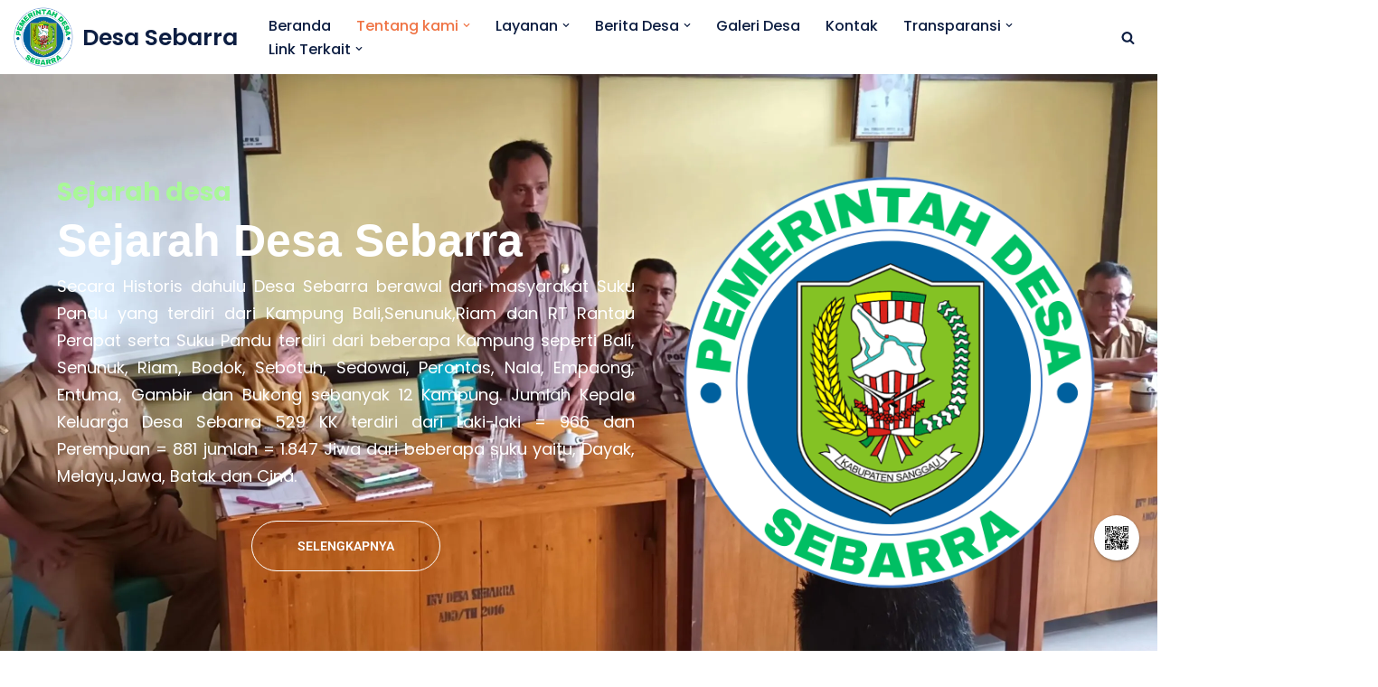

--- FILE ---
content_type: text/html; charset=UTF-8
request_url: https://sebarra-parindu.desa.id/sejarah-desa-sebarra/
body_size: 44343
content:
<!DOCTYPE html>
<html lang="en-US">

<head>
	
	<meta charset="UTF-8">
	<meta name="viewport" content="width=device-width, initial-scale=1, minimum-scale=1">
	<link rel="profile" href="http://gmpg.org/xfn/11">
		<title>Sejarah Desa Sebarra &#8211; Desa Sebarra</title>
<meta name='robots' content='max-image-preview:large' />
<!-- Google tag (gtag.js) consent mode dataLayer added by Site Kit -->
<script id="google_gtagjs-js-consent-mode-data-layer">
window.dataLayer = window.dataLayer || [];function gtag(){dataLayer.push(arguments);}
gtag('consent', 'default', {"ad_personalization":"denied","ad_storage":"denied","ad_user_data":"denied","analytics_storage":"denied","functionality_storage":"denied","security_storage":"denied","personalization_storage":"denied","region":["AT","BE","BG","CH","CY","CZ","DE","DK","EE","ES","FI","FR","GB","GR","HR","HU","IE","IS","IT","LI","LT","LU","LV","MT","NL","NO","PL","PT","RO","SE","SI","SK"],"wait_for_update":500});
window._googlesitekitConsentCategoryMap = {"statistics":["analytics_storage"],"marketing":["ad_storage","ad_user_data","ad_personalization"],"functional":["functionality_storage","security_storage"],"preferences":["personalization_storage"]};
window._googlesitekitConsents = {"ad_personalization":"denied","ad_storage":"denied","ad_user_data":"denied","analytics_storage":"denied","functionality_storage":"denied","security_storage":"denied","personalization_storage":"denied","region":["AT","BE","BG","CH","CY","CZ","DE","DK","EE","ES","FI","FR","GB","GR","HR","HU","IE","IS","IT","LI","LT","LU","LV","MT","NL","NO","PL","PT","RO","SE","SI","SK"],"wait_for_update":500};
</script>
<!-- End Google tag (gtag.js) consent mode dataLayer added by Site Kit -->
<link rel='dns-prefetch' href='//www.googletagmanager.com' />
<link rel='dns-prefetch' href='//stats.wp.com' />
<link rel='dns-prefetch' href='//fonts.googleapis.com' />
<link rel='dns-prefetch' href='//v0.wordpress.com' />
<link rel='dns-prefetch' href='//pagead2.googlesyndication.com' />
<link rel='preconnect' href='//c0.wp.com' />
<link rel='preconnect' href='//i0.wp.com' />
<link rel="alternate" type="application/rss+xml" title="Desa Sebarra &raquo; Feed" href="https://sebarra-parindu.desa.id/feed/" />
<link rel="alternate" type="application/rss+xml" title="Desa Sebarra &raquo; Comments Feed" href="https://sebarra-parindu.desa.id/comments/feed/" />
<link rel="alternate" title="oEmbed (JSON)" type="application/json+oembed" href="https://sebarra-parindu.desa.id/wp-json/oembed/1.0/embed?url=https%3A%2F%2Fsebarra-parindu.desa.id%2Fsejarah-desa-sebarra%2F" />
<link rel="alternate" title="oEmbed (XML)" type="text/xml+oembed" href="https://sebarra-parindu.desa.id/wp-json/oembed/1.0/embed?url=https%3A%2F%2Fsebarra-parindu.desa.id%2Fsejarah-desa-sebarra%2F&#038;format=xml" />
<style id='wp-img-auto-sizes-contain-inline-css'>
img:is([sizes=auto i],[sizes^="auto," i]){contain-intrinsic-size:3000px 1500px}
/*# sourceURL=wp-img-auto-sizes-contain-inline-css */
</style>
<link rel='stylesheet' id='hfe-widgets-style-css' href='https://sebarra-parindu.desa.id/wp-content/plugins/header-footer-elementor/inc/widgets-css/frontend.css?ver=2.8.1' media='all' />
<style id='wp-emoji-styles-inline-css'>

	img.wp-smiley, img.emoji {
		display: inline !important;
		border: none !important;
		box-shadow: none !important;
		height: 1em !important;
		width: 1em !important;
		margin: 0 0.07em !important;
		vertical-align: -0.1em !important;
		background: none !important;
		padding: 0 !important;
	}
/*# sourceURL=wp-emoji-styles-inline-css */
</style>
<style id='classic-theme-styles-inline-css'>
.wp-block-button__link{background-color:#32373c;border-radius:9999px;box-shadow:none;color:#fff;font-size:1.125em;padding:calc(.667em + 2px) calc(1.333em + 2px);text-decoration:none}.wp-block-file__button{background:#32373c;color:#fff}.wp-block-accordion-heading{margin:0}.wp-block-accordion-heading__toggle{background-color:inherit!important;color:inherit!important}.wp-block-accordion-heading__toggle:not(:focus-visible){outline:none}.wp-block-accordion-heading__toggle:focus,.wp-block-accordion-heading__toggle:hover{background-color:inherit!important;border:none;box-shadow:none;color:inherit;padding:var(--wp--preset--spacing--20,1em) 0;text-decoration:none}.wp-block-accordion-heading__toggle:focus-visible{outline:auto;outline-offset:0}
/*# sourceURL=https://sebarra-parindu.desa.id/wp-content/plugins/gutenberg/build/styles/block-library/classic.css */
</style>
<link rel='stylesheet' id='mediaelement-css' href='https://c0.wp.com/c/6.9/wp-includes/js/mediaelement/mediaelementplayer-legacy.min.css' media='all' />
<link rel='stylesheet' id='wp-mediaelement-css' href='https://c0.wp.com/c/6.9/wp-includes/js/mediaelement/wp-mediaelement.min.css' media='all' />
<style id='jetpack-sharing-buttons-style-inline-css'>
.jetpack-sharing-buttons__services-list{display:flex;flex-direction:row;flex-wrap:wrap;gap:0;list-style-type:none;margin:5px;padding:0}.jetpack-sharing-buttons__services-list.has-small-icon-size{font-size:12px}.jetpack-sharing-buttons__services-list.has-normal-icon-size{font-size:16px}.jetpack-sharing-buttons__services-list.has-large-icon-size{font-size:24px}.jetpack-sharing-buttons__services-list.has-huge-icon-size{font-size:36px}@media print{.jetpack-sharing-buttons__services-list{display:none!important}}.editor-styles-wrapper .wp-block-jetpack-sharing-buttons{gap:0;padding-inline-start:0}ul.jetpack-sharing-buttons__services-list.has-background{padding:1.25em 2.375em}
/*# sourceURL=https://sebarra-parindu.desa.id/wp-content/plugins/jetpack/_inc/blocks/sharing-buttons/view.css */
</style>
<link rel='stylesheet' id='dynqr_style-css' href='https://sebarra-parindu.desa.id/wp-content/plugins/dynamicqrcode/assets/css/DynamicQRcode.min.css?ver=6.9' media='all' />
<style id='global-styles-inline-css'>
:root{--wp--preset--aspect-ratio--square: 1;--wp--preset--aspect-ratio--4-3: 4/3;--wp--preset--aspect-ratio--3-4: 3/4;--wp--preset--aspect-ratio--3-2: 3/2;--wp--preset--aspect-ratio--2-3: 2/3;--wp--preset--aspect-ratio--16-9: 16/9;--wp--preset--aspect-ratio--9-16: 9/16;--wp--preset--color--black: #000000;--wp--preset--color--cyan-bluish-gray: #abb8c3;--wp--preset--color--white: #ffffff;--wp--preset--color--pale-pink: #f78da7;--wp--preset--color--vivid-red: #cf2e2e;--wp--preset--color--luminous-vivid-orange: #ff6900;--wp--preset--color--luminous-vivid-amber: #fcb900;--wp--preset--color--light-green-cyan: #7bdcb5;--wp--preset--color--vivid-green-cyan: #00d084;--wp--preset--color--pale-cyan-blue: #8ed1fc;--wp--preset--color--vivid-cyan-blue: #0693e3;--wp--preset--color--vivid-purple: #9b51e0;--wp--preset--color--neve-link-color: var(--nv-primary-accent);--wp--preset--color--neve-link-hover-color: var(--nv-secondary-accent);--wp--preset--color--nv-site-bg: var(--nv-site-bg);--wp--preset--color--nv-light-bg: var(--nv-light-bg);--wp--preset--color--nv-dark-bg: var(--nv-dark-bg);--wp--preset--color--neve-text-color: var(--nv-text-color);--wp--preset--color--nv-text-dark-bg: var(--nv-text-dark-bg);--wp--preset--color--nv-c-1: var(--nv-c-1);--wp--preset--color--nv-c-2: var(--nv-c-2);--wp--preset--gradient--vivid-cyan-blue-to-vivid-purple: linear-gradient(135deg,rgb(6,147,227) 0%,rgb(155,81,224) 100%);--wp--preset--gradient--light-green-cyan-to-vivid-green-cyan: linear-gradient(135deg,rgb(122,220,180) 0%,rgb(0,208,130) 100%);--wp--preset--gradient--luminous-vivid-amber-to-luminous-vivid-orange: linear-gradient(135deg,rgb(252,185,0) 0%,rgb(255,105,0) 100%);--wp--preset--gradient--luminous-vivid-orange-to-vivid-red: linear-gradient(135deg,rgb(255,105,0) 0%,rgb(207,46,46) 100%);--wp--preset--gradient--very-light-gray-to-cyan-bluish-gray: linear-gradient(135deg,rgb(238,238,238) 0%,rgb(169,184,195) 100%);--wp--preset--gradient--cool-to-warm-spectrum: linear-gradient(135deg,rgb(74,234,220) 0%,rgb(151,120,209) 20%,rgb(207,42,186) 40%,rgb(238,44,130) 60%,rgb(251,105,98) 80%,rgb(254,248,76) 100%);--wp--preset--gradient--blush-light-purple: linear-gradient(135deg,rgb(255,206,236) 0%,rgb(152,150,240) 100%);--wp--preset--gradient--blush-bordeaux: linear-gradient(135deg,rgb(254,205,165) 0%,rgb(254,45,45) 50%,rgb(107,0,62) 100%);--wp--preset--gradient--luminous-dusk: linear-gradient(135deg,rgb(255,203,112) 0%,rgb(199,81,192) 50%,rgb(65,88,208) 100%);--wp--preset--gradient--pale-ocean: linear-gradient(135deg,rgb(255,245,203) 0%,rgb(182,227,212) 50%,rgb(51,167,181) 100%);--wp--preset--gradient--electric-grass: linear-gradient(135deg,rgb(202,248,128) 0%,rgb(113,206,126) 100%);--wp--preset--gradient--midnight: linear-gradient(135deg,rgb(2,3,129) 0%,rgb(40,116,252) 100%);--wp--preset--font-size--small: 13px;--wp--preset--font-size--medium: 20px;--wp--preset--font-size--large: 36px;--wp--preset--font-size--x-large: 42px;--wp--preset--spacing--20: 0.44rem;--wp--preset--spacing--30: 0.67rem;--wp--preset--spacing--40: 1rem;--wp--preset--spacing--50: 1.5rem;--wp--preset--spacing--60: 2.25rem;--wp--preset--spacing--70: 3.38rem;--wp--preset--spacing--80: 5.06rem;--wp--preset--shadow--natural: 6px 6px 9px rgba(0, 0, 0, 0.2);--wp--preset--shadow--deep: 12px 12px 50px rgba(0, 0, 0, 0.4);--wp--preset--shadow--sharp: 6px 6px 0px rgba(0, 0, 0, 0.2);--wp--preset--shadow--outlined: 6px 6px 0px -3px rgb(255, 255, 255), 6px 6px rgb(0, 0, 0);--wp--preset--shadow--crisp: 6px 6px 0px rgb(0, 0, 0);}:where(.is-layout-flex){gap: 0.5em;}:where(.is-layout-grid){gap: 0.5em;}body .is-layout-flex{display: flex;}.is-layout-flex{flex-wrap: wrap;align-items: center;}.is-layout-flex > :is(*, div){margin: 0;}body .is-layout-grid{display: grid;}.is-layout-grid > :is(*, div){margin: 0;}:where(.wp-block-columns.is-layout-flex){gap: 2em;}:where(.wp-block-columns.is-layout-grid){gap: 2em;}:where(.wp-block-post-template.is-layout-flex){gap: 1.25em;}:where(.wp-block-post-template.is-layout-grid){gap: 1.25em;}.has-black-color{color: var(--wp--preset--color--black) !important;}.has-cyan-bluish-gray-color{color: var(--wp--preset--color--cyan-bluish-gray) !important;}.has-white-color{color: var(--wp--preset--color--white) !important;}.has-pale-pink-color{color: var(--wp--preset--color--pale-pink) !important;}.has-vivid-red-color{color: var(--wp--preset--color--vivid-red) !important;}.has-luminous-vivid-orange-color{color: var(--wp--preset--color--luminous-vivid-orange) !important;}.has-luminous-vivid-amber-color{color: var(--wp--preset--color--luminous-vivid-amber) !important;}.has-light-green-cyan-color{color: var(--wp--preset--color--light-green-cyan) !important;}.has-vivid-green-cyan-color{color: var(--wp--preset--color--vivid-green-cyan) !important;}.has-pale-cyan-blue-color{color: var(--wp--preset--color--pale-cyan-blue) !important;}.has-vivid-cyan-blue-color{color: var(--wp--preset--color--vivid-cyan-blue) !important;}.has-vivid-purple-color{color: var(--wp--preset--color--vivid-purple) !important;}.has-neve-link-color-color{color: var(--wp--preset--color--neve-link-color) !important;}.has-neve-link-hover-color-color{color: var(--wp--preset--color--neve-link-hover-color) !important;}.has-nv-site-bg-color{color: var(--wp--preset--color--nv-site-bg) !important;}.has-nv-light-bg-color{color: var(--wp--preset--color--nv-light-bg) !important;}.has-nv-dark-bg-color{color: var(--wp--preset--color--nv-dark-bg) !important;}.has-neve-text-color-color{color: var(--wp--preset--color--neve-text-color) !important;}.has-nv-text-dark-bg-color{color: var(--wp--preset--color--nv-text-dark-bg) !important;}.has-nv-c-1-color{color: var(--wp--preset--color--nv-c-1) !important;}.has-nv-c-2-color{color: var(--wp--preset--color--nv-c-2) !important;}.has-black-background-color{background-color: var(--wp--preset--color--black) !important;}.has-cyan-bluish-gray-background-color{background-color: var(--wp--preset--color--cyan-bluish-gray) !important;}.has-white-background-color{background-color: var(--wp--preset--color--white) !important;}.has-pale-pink-background-color{background-color: var(--wp--preset--color--pale-pink) !important;}.has-vivid-red-background-color{background-color: var(--wp--preset--color--vivid-red) !important;}.has-luminous-vivid-orange-background-color{background-color: var(--wp--preset--color--luminous-vivid-orange) !important;}.has-luminous-vivid-amber-background-color{background-color: var(--wp--preset--color--luminous-vivid-amber) !important;}.has-light-green-cyan-background-color{background-color: var(--wp--preset--color--light-green-cyan) !important;}.has-vivid-green-cyan-background-color{background-color: var(--wp--preset--color--vivid-green-cyan) !important;}.has-pale-cyan-blue-background-color{background-color: var(--wp--preset--color--pale-cyan-blue) !important;}.has-vivid-cyan-blue-background-color{background-color: var(--wp--preset--color--vivid-cyan-blue) !important;}.has-vivid-purple-background-color{background-color: var(--wp--preset--color--vivid-purple) !important;}.has-neve-link-color-background-color{background-color: var(--wp--preset--color--neve-link-color) !important;}.has-neve-link-hover-color-background-color{background-color: var(--wp--preset--color--neve-link-hover-color) !important;}.has-nv-site-bg-background-color{background-color: var(--wp--preset--color--nv-site-bg) !important;}.has-nv-light-bg-background-color{background-color: var(--wp--preset--color--nv-light-bg) !important;}.has-nv-dark-bg-background-color{background-color: var(--wp--preset--color--nv-dark-bg) !important;}.has-neve-text-color-background-color{background-color: var(--wp--preset--color--neve-text-color) !important;}.has-nv-text-dark-bg-background-color{background-color: var(--wp--preset--color--nv-text-dark-bg) !important;}.has-nv-c-1-background-color{background-color: var(--wp--preset--color--nv-c-1) !important;}.has-nv-c-2-background-color{background-color: var(--wp--preset--color--nv-c-2) !important;}.has-black-border-color{border-color: var(--wp--preset--color--black) !important;}.has-cyan-bluish-gray-border-color{border-color: var(--wp--preset--color--cyan-bluish-gray) !important;}.has-white-border-color{border-color: var(--wp--preset--color--white) !important;}.has-pale-pink-border-color{border-color: var(--wp--preset--color--pale-pink) !important;}.has-vivid-red-border-color{border-color: var(--wp--preset--color--vivid-red) !important;}.has-luminous-vivid-orange-border-color{border-color: var(--wp--preset--color--luminous-vivid-orange) !important;}.has-luminous-vivid-amber-border-color{border-color: var(--wp--preset--color--luminous-vivid-amber) !important;}.has-light-green-cyan-border-color{border-color: var(--wp--preset--color--light-green-cyan) !important;}.has-vivid-green-cyan-border-color{border-color: var(--wp--preset--color--vivid-green-cyan) !important;}.has-pale-cyan-blue-border-color{border-color: var(--wp--preset--color--pale-cyan-blue) !important;}.has-vivid-cyan-blue-border-color{border-color: var(--wp--preset--color--vivid-cyan-blue) !important;}.has-vivid-purple-border-color{border-color: var(--wp--preset--color--vivid-purple) !important;}.has-neve-link-color-border-color{border-color: var(--wp--preset--color--neve-link-color) !important;}.has-neve-link-hover-color-border-color{border-color: var(--wp--preset--color--neve-link-hover-color) !important;}.has-nv-site-bg-border-color{border-color: var(--wp--preset--color--nv-site-bg) !important;}.has-nv-light-bg-border-color{border-color: var(--wp--preset--color--nv-light-bg) !important;}.has-nv-dark-bg-border-color{border-color: var(--wp--preset--color--nv-dark-bg) !important;}.has-neve-text-color-border-color{border-color: var(--wp--preset--color--neve-text-color) !important;}.has-nv-text-dark-bg-border-color{border-color: var(--wp--preset--color--nv-text-dark-bg) !important;}.has-nv-c-1-border-color{border-color: var(--wp--preset--color--nv-c-1) !important;}.has-nv-c-2-border-color{border-color: var(--wp--preset--color--nv-c-2) !important;}.has-vivid-cyan-blue-to-vivid-purple-gradient-background{background: var(--wp--preset--gradient--vivid-cyan-blue-to-vivid-purple) !important;}.has-light-green-cyan-to-vivid-green-cyan-gradient-background{background: var(--wp--preset--gradient--light-green-cyan-to-vivid-green-cyan) !important;}.has-luminous-vivid-amber-to-luminous-vivid-orange-gradient-background{background: var(--wp--preset--gradient--luminous-vivid-amber-to-luminous-vivid-orange) !important;}.has-luminous-vivid-orange-to-vivid-red-gradient-background{background: var(--wp--preset--gradient--luminous-vivid-orange-to-vivid-red) !important;}.has-very-light-gray-to-cyan-bluish-gray-gradient-background{background: var(--wp--preset--gradient--very-light-gray-to-cyan-bluish-gray) !important;}.has-cool-to-warm-spectrum-gradient-background{background: var(--wp--preset--gradient--cool-to-warm-spectrum) !important;}.has-blush-light-purple-gradient-background{background: var(--wp--preset--gradient--blush-light-purple) !important;}.has-blush-bordeaux-gradient-background{background: var(--wp--preset--gradient--blush-bordeaux) !important;}.has-luminous-dusk-gradient-background{background: var(--wp--preset--gradient--luminous-dusk) !important;}.has-pale-ocean-gradient-background{background: var(--wp--preset--gradient--pale-ocean) !important;}.has-electric-grass-gradient-background{background: var(--wp--preset--gradient--electric-grass) !important;}.has-midnight-gradient-background{background: var(--wp--preset--gradient--midnight) !important;}.has-small-font-size{font-size: var(--wp--preset--font-size--small) !important;}.has-medium-font-size{font-size: var(--wp--preset--font-size--medium) !important;}.has-large-font-size{font-size: var(--wp--preset--font-size--large) !important;}.has-x-large-font-size{font-size: var(--wp--preset--font-size--x-large) !important;}
:where(.wp-block-columns.is-layout-flex){gap: 2em;}:where(.wp-block-columns.is-layout-grid){gap: 2em;}
:root :where(.wp-block-pullquote){font-size: 1.5em;line-height: 1.6;}
:where(.wp-block-post-template.is-layout-flex){gap: 1.25em;}:where(.wp-block-post-template.is-layout-grid){gap: 1.25em;}
:where(.wp-block-term-template.is-layout-flex){gap: 1.25em;}:where(.wp-block-term-template.is-layout-grid){gap: 1.25em;}
/*# sourceURL=global-styles-inline-css */
</style>
<link rel='stylesheet' id='elespare-icons-css' href='https://sebarra-parindu.desa.id/wp-content/plugins/elespare/assets/font/elespare-icons.css?ver=3.3.10' media='all' />
<link rel='stylesheet' id='elementor-icons-css' href='https://sebarra-parindu.desa.id/wp-content/plugins/elementor/assets/lib/eicons/css/elementor-icons.min.css?ver=5.45.0' media='all' />
<link rel='stylesheet' id='elementor-frontend-css' href='https://sebarra-parindu.desa.id/wp-content/plugins/elementor/assets/css/frontend.min.css?ver=3.34.1' media='all' />
<link rel='stylesheet' id='elementor-post-442-css' href='https://sebarra-parindu.desa.id/wp-content/uploads/elementor/css/post-442.css?ver=1768287210' media='all' />
<link rel='stylesheet' id='elespare-posts-grid-css' href='https://sebarra-parindu.desa.id/wp-content/plugins/elespare/dist/elespare.style.build.min.css?ver=3.3.7' media='all' />
<link rel='stylesheet' id='font-awesome-5-all-css' href='https://sebarra-parindu.desa.id/wp-content/plugins/elementor/assets/lib/font-awesome/css/all.min.css?ver=3.34.1' media='all' />
<link rel='stylesheet' id='font-awesome-4-shim-css' href='https://sebarra-parindu.desa.id/wp-content/plugins/elementor/assets/lib/font-awesome/css/v4-shims.min.css?ver=3.34.1' media='all' />
<link rel='stylesheet' id='widget-heading-css' href='https://sebarra-parindu.desa.id/wp-content/plugins/elementor/assets/css/widget-heading.min.css?ver=3.34.1' media='all' />
<link rel='stylesheet' id='widget-image-css' href='https://sebarra-parindu.desa.id/wp-content/plugins/elementor/assets/css/widget-image.min.css?ver=3.34.1' media='all' />
<link rel='stylesheet' id='widget-menu-anchor-css' href='https://sebarra-parindu.desa.id/wp-content/plugins/elementor/assets/css/widget-menu-anchor.min.css?ver=3.34.1' media='all' />
<link rel='stylesheet' id='widget-divider-css' href='https://sebarra-parindu.desa.id/wp-content/plugins/elementor/assets/css/widget-divider.min.css?ver=3.34.1' media='all' />
<link rel='stylesheet' id='elementor-post-61-css' href='https://sebarra-parindu.desa.id/wp-content/uploads/elementor/css/post-61.css?ver=1768306270' media='all' />
<link rel='stylesheet' id='elementor-post-3128-css' href='https://sebarra-parindu.desa.id/wp-content/uploads/elementor/css/post-3128.css?ver=1768287210' media='all' />
<link rel='stylesheet' id='hfe-style-css' href='https://sebarra-parindu.desa.id/wp-content/plugins/header-footer-elementor/assets/css/header-footer-elementor.css?ver=2.8.1' media='all' />
<link rel='stylesheet' id='elementor-post-3042-css' href='https://sebarra-parindu.desa.id/wp-content/uploads/elementor/css/post-3042.css?ver=1768287210' media='all' />
<link rel='stylesheet' id='neve-style-css' href='https://sebarra-parindu.desa.id/wp-content/themes/neve/style-main-new.min.css?ver=4.2.2' media='all' />
<style id='neve-style-inline-css'>
.is-menu-sidebar .header-menu-sidebar { visibility: visible; }.is-menu-sidebar.menu_sidebar_slide_left .header-menu-sidebar { transform: translate3d(0, 0, 0); left: 0; }.is-menu-sidebar.menu_sidebar_slide_right .header-menu-sidebar { transform: translate3d(0, 0, 0); right: 0; }.is-menu-sidebar.menu_sidebar_pull_right .header-menu-sidebar, .is-menu-sidebar.menu_sidebar_pull_left .header-menu-sidebar { transform: translateX(0); }.is-menu-sidebar.menu_sidebar_dropdown .header-menu-sidebar { height: auto; }.is-menu-sidebar.menu_sidebar_dropdown .header-menu-sidebar-inner { max-height: 400px; padding: 20px 0; }.is-menu-sidebar.menu_sidebar_full_canvas .header-menu-sidebar { opacity: 1; }.header-menu-sidebar .menu-item-nav-search:not(.floating) { pointer-events: none; }.header-menu-sidebar .menu-item-nav-search .is-menu-sidebar { pointer-events: unset; }@media screen and (max-width: 960px) { .builder-item.cr .item--inner { --textalign: center; --justify: center; } }

			.nv-ft-post {
				margin-top:60px
			}
			.nv-ft-post .nv-ft-wrap:not(.layout-covers){
				background:var(--nv-light-bg);
			}
			.nv-ft-post h2{
				font-size:calc( var(--fontsize, var(--h2fontsize)) * 1.3)
			}
			.nv-ft-post .nv-meta-list{
				display:block
			}
			.nv-ft-post .non-grid-content{
				padding:32px
			}
			.nv-ft-post .wp-post-image{
				position:absolute;
				object-fit:cover;
				width:100%;
				height:100%
			}
			.nv-ft-post:not(.layout-covers) .nv-post-thumbnail-wrap{
				margin:0;
				position:relative;
				min-height:320px
			}
			
.nv-meta-list li.meta:not(:last-child):after { content:"/" }.nv-meta-list .no-mobile{
			display:none;
		}.nv-meta-list li.last::after{
			content: ""!important;
		}@media (min-width: 769px) {
			.nv-meta-list .no-mobile {
				display: inline-block;
			}
			.nv-meta-list li.last:not(:last-child)::after {
		 		content: "/" !important;
			}
		}
 :root{ --container: 748px;--postwidth:100%; --primarybtnbg: var(--nv-primary-accent); --secondarybtnbg: var(--nv-dark-bg); --primarybtnhoverbg: var(--nv-secondary-accent); --secondarybtnhoverbg: var(--nv-secondary-accent); --primarybtncolor: #ffffff; --secondarybtncolor: #ffffff; --primarybtnhovercolor: #ffffff; --secondarybtnhovercolor: #ffffff;--primarybtnborderradius:4px;--secondarybtnborderradius:4px;--btnpadding:15px 30px;--primarybtnpadding:15px 30px;--secondarybtnpadding:15px 30px; --btnfs: 15px; --btntexttransform: none; --bodyfontfamily: Poppins; --bodyfontsize: 15px; --bodylineheight: 1.75em; --bodyletterspacing: 0px; --bodyfontweight: 400; --bodytexttransform: none; --headingsfontfamily: Poppins; --h1fontsize: 32px; --h1fontweight: 600; --h1lineheight: 1.2em; --h1letterspacing: 0px; --h1texttransform: none; --h2fontsize: 24px; --h2fontweight: 700; --h2lineheight: 1.2em; --h2letterspacing: 0px; --h2texttransform: none; --h3fontsize: 20px; --h3fontweight: 700; --h3lineheight: 1.2em; --h3letterspacing: 0px; --h3texttransform: none; --h4fontsize: 18px; --h4fontweight: 700; --h4lineheight: 1.2em; --h4letterspacing: 0px; --h4texttransform: none; --h5fontsize: 16px; --h5fontweight: 700; --h5lineheight: 1.2em; --h5letterspacing: 0px; --h5texttransform: none; --h6fontsize: 14px; --h6fontweight: 700; --h6lineheight: 1.2em; --h6letterspacing: 0px; --h6texttransform: none;--formfieldborderwidth:0 0 4px 0;;--formfieldborderradius:0; --formfieldbgcolor: var(--nv-site-bg); --formfieldbordercolor: rgba(0,0,0,0.14); --formfieldcolor: var(--nv-text-color);--formfieldpadding:10px 12px 10px 12px;; } .nv-index-posts{ --borderradius:0px; } .has-neve-button-color-color{ color: var(--nv-primary-accent)!important; } .has-neve-button-color-background-color{ background-color: var(--nv-primary-accent)!important; } .single-post-container .alignfull > [class*="__inner-container"], .single-post-container .alignwide > [class*="__inner-container"]{ max-width:718px } .nv-meta-list{ --avatarsize: 20px; } .single .nv-meta-list{ --avatarsize: 20px; } .blog .blog-entry-title, .archive .blog-entry-title{ --fontsize: 015px; } .blog .nv-meta-list li, .archive .nv-meta-list li{ --fontweight: 600; --texttransform: uppercase; } .single h1.entry-title{ --fontsize: 28px; } .single .nv-meta-list li{ --fontweight: 500; --texttransform: uppercase; } .nv-post-cover{ --height: 250px;--padding:40px 15px;--justify: flex-start; --textalign: left; --valign: center; } .nv-post-cover .nv-title-meta-wrap, .nv-page-title-wrap, .entry-header{ --textalign: left; } .nv-is-boxed.nv-title-meta-wrap{ --padding:40px 15px; --bgcolor: var(--nv-dark-bg); } .nv-overlay{ --opacity: 50; --blendmode: normal; } .nv-is-boxed.nv-comments-wrap{ --padding:20px; } .nv-is-boxed.comment-respond{ --padding:20px; } .single:not(.single-product), .page{ --c-vspace:0 0 0 0;; } .scroll-to-top{ --color: var(--nv-text-dark-bg);--padding:8px 10px; --borderradius: 3px; --bgcolor: #93cfa5; --hovercolor: var(--nv-text-dark-bg); --hoverbgcolor: #93cfa5;--size:16px; } .global-styled{ --bgcolor: var(--nv-site-bg); } .header-top{ --rowbcolor: var(--nv-light-bg); --color: var(--nv-text-color); --bgcolor: #f0f0f0; } .header-main{ --rowbcolor: var(--nv-light-bg); --color: var(--nv-text-color); --bgcolor: var(--nv-site-bg); } .header-bottom{ --rowbcolor: var(--nv-light-bg); --color: var(--nv-text-color); --bgcolor: #ffffff; } .header-menu-sidebar-bg{ --justify: flex-start; --textalign: left;--flexg: 1;--wrapdropdownwidth: auto; --color: var(--nv-text-color); --overlaycolor: #fff5f5;--bgimage:url("http://sebarra-parindu.desa.id/wp-content/uploads/2025/01/pemerintah-desa-3-e1738033999276.png");--bgposition:62% 55%;;--bgattachment:fixed;--bgoverlayopacity:0.49; } .builder-item--logo{ --maxwidth: 42px; --fs: 15px;--padding:0;--margin:0; --textalign: left;--justify: flex-start; } .builder-item--nav-icon,.header-menu-sidebar .close-sidebar-panel .navbar-toggle{ --borderradius:0; } .builder-item--nav-icon{ --label-margin:0 5px 0 0;;--padding:10px 15px;--margin:0; } .builder-item--primary-menu{ --color: var(--nv-text-color); --hovercolor: var(--nv-secondary-accent); --hovertextcolor: var(--nv-text-color); --activecolor: var(--nv-primary-accent); --spacing: 20px; --height: 25px;--padding:0;--margin:0; --fontsize: 1em; --lineheight: 1.6; --letterspacing: 0px; --fontweight: 500; --texttransform: none; --iconsize: 1em; } .hfg-is-group.has-primary-menu .inherit-ff{ --inheritedfw: 500; } .builder-item--button_base{ --primarybtnbg: var(--nv-primary-accent); --primarybtncolor: #fff; --primarybtnhoverbg: var(--nv-primary-accent); --primarybtnhovercolor: #fff;--primarybtnborderradius:3px;--primarybtnshadow:none;--primarybtnhovershadow:none;--padding:8px 12px;--margin:0; } .builder-item--header_search{ --height: 35px;--formfieldborderwidth:1px;--formfieldborderradius:1px; --formfieldbordercolor: #0e0000; --formfieldcolor: #0e0000;--padding:0;--margin:0; } .builder-item--header_search_responsive{ --iconsize: 15px; --formfieldfontsize: 14px;--formfieldborderwidth:2px;--formfieldborderradius:2px; --height: 40px;--padding:0 10px;--margin:0; } .footer-top-inner .row{ grid-template-columns:repeat(4, 1fr); --valign: flex-start; } .footer-top{ --rowbcolor: var(--nv-light-bg); --color: var(--nv-text-color); --bgcolor: #ffffff; } .footer-main-inner .row{ grid-template-columns:1fr 3fr 1fr; --valign: flex-start; } .footer-main{ --rowbcolor: var(--nv-light-bg); --color: var(--nv-text-color); --bgcolor: var(--nv-site-bg); } .footer-bottom-inner .row{ grid-template-columns:1fr; --valign: flex-start; } .footer-bottom{ --rowbcolor: var(--nv-light-bg); --color: var(--nv-text-dark-bg); --bgcolor: var(--nv-dark-bg); } .builder-item--footer-one-widgets{ --padding:0;--margin:0; --textalign: left;--justify: flex-start; } .builder-item--footer-two-widgets{ --padding:0;--margin:0; --textalign: left;--justify: flex-start; } .builder-item--footer-three-widgets{ --padding:0;--margin:0; --textalign: left;--justify: flex-start; } .builder-item--footer-four-widgets{ --padding:0;--margin:0; --textalign: left;--justify: flex-start; } .builder-item--footer-menu{ --hovercolor: var(--nv-primary-accent); --spacing: 20px; --height: 25px;--padding:0;--margin:0; --fontsize: 1em; --lineheight: 1.6; --letterspacing: 0px; --fontweight: 500; --texttransform: none; --iconsize: 1em; --textalign: center;--justify: center; } @media(min-width: 576px){ :root{ --container: 992px;--postwidth:100%;--btnpadding:15px 30px;--primarybtnpadding:15px 30px;--secondarybtnpadding:15px 30px; --btnfs: 15px; --bodyfontsize: 15px; --bodylineheight: 1.8em; --bodyletterspacing: 0px; --h1fontsize: 42px; --h1lineheight: 1.2em; --h1letterspacing: 0px; --h2fontsize: 28px; --h2lineheight: 1.2em; --h2letterspacing: 0px; --h3fontsize: 24px; --h3lineheight: 1.2em; --h3letterspacing: 0px; --h4fontsize: 20px; --h4lineheight: 1.2em; --h4letterspacing: 0px; --h5fontsize: 16px; --h5lineheight: 1.2em; --h5letterspacing: 0px; --h6fontsize: 14px; --h6lineheight: 1.2em; --h6letterspacing: 0px; } .single-post-container .alignfull > [class*="__inner-container"], .single-post-container .alignwide > [class*="__inner-container"]{ max-width:962px } .nv-meta-list{ --avatarsize: 20px; } .single .nv-meta-list{ --avatarsize: 20px; } .single h1.entry-title{ --fontsize: 48px; } .nv-post-cover{ --height: 320px;--padding:60px 30px;--justify: flex-start; --textalign: left; --valign: center; } .nv-post-cover .nv-title-meta-wrap, .nv-page-title-wrap, .entry-header{ --textalign: left; } .nv-is-boxed.nv-title-meta-wrap{ --padding:60px 30px; } .nv-is-boxed.nv-comments-wrap{ --padding:30px; } .nv-is-boxed.comment-respond{ --padding:30px; } .single:not(.single-product), .page{ --c-vspace:0 0 0 0;; } .scroll-to-top{ --padding:8px 10px;--size:16px; } .header-menu-sidebar-bg{ --justify: flex-start; --textalign: left;--flexg: 1;--wrapdropdownwidth: auto; } .builder-item--logo{ --maxwidth: 72px; --fs: 24px;--padding:10px 0;--margin:0; --textalign: left;--justify: flex-start; } .builder-item--nav-icon{ --label-margin:0 5px 0 0;;--padding:10px 15px;--margin:0; } .builder-item--primary-menu{ --spacing: 20px; --height: 25px;--padding:0;--margin:0; --fontsize: 1em; --lineheight: 1.6; --letterspacing: 0px; --iconsize: 1em; } .builder-item--button_base{ --padding:8px 12px;--margin:0; } .builder-item--header_search{ --height: 40px;--formfieldborderwidth:2px;--formfieldborderradius:2px;--padding:0;--margin:0; } .builder-item--header_search_responsive{ --formfieldfontsize: 14px;--formfieldborderwidth:2px;--formfieldborderradius:2px; --height: 40px;--padding:0 10px;--margin:0; } .builder-item--footer-one-widgets{ --padding:0;--margin:0; --textalign: left;--justify: flex-start; } .builder-item--footer-two-widgets{ --padding:0;--margin:0; --textalign: left;--justify: flex-start; } .builder-item--footer-three-widgets{ --padding:0;--margin:0; --textalign: left;--justify: flex-start; } .builder-item--footer-four-widgets{ --padding:0;--margin:0; --textalign: left;--justify: flex-start; } .builder-item--footer-menu{ --spacing: 20px; --height: 25px;--padding:0;--margin:0; --fontsize: 1em; --lineheight: 1.6; --letterspacing: 0px; --iconsize: 1em; --textalign: center;--justify: center; } }@media(min-width: 960px){ :root{ --container: 1170px;--postwidth:100%;--btnpadding:15px 30px;--primarybtnpadding:15px 30px;--secondarybtnpadding:15px 30px; --btnfs: 15px; --bodyfontsize: 16px; --bodylineheight: 1.9em; --bodyletterspacing: 0px; --h1fontsize: 48px; --h1lineheight: 1.2em; --h1letterspacing: 0px; --h2fontsize: 32px; --h2lineheight: 1.2em; --h2letterspacing: 0px; --h3fontsize: 28px; --h3lineheight: 1.2em; --h3letterspacing: 0px; --h4fontsize: 24px; --h4lineheight: 1.2em; --h4letterspacing: 0px; --h5fontsize: 18px; --h5lineheight: 1.2em; --h5letterspacing: 0px; --h6fontsize: 16px; --h6lineheight: 1.2em; --h6letterspacing: 0px; } body:not(.single):not(.archive):not(.blog):not(.search):not(.error404) .neve-main > .container .col, body.post-type-archive-course .neve-main > .container .col, body.post-type-archive-llms_membership .neve-main > .container .col{ max-width: 70%; } body:not(.single):not(.archive):not(.blog):not(.search):not(.error404) .nv-sidebar-wrap, body.post-type-archive-course .nv-sidebar-wrap, body.post-type-archive-llms_membership .nv-sidebar-wrap{ max-width: 30%; } .neve-main > .archive-container .nv-index-posts.col{ max-width: 100%; } .neve-main > .archive-container .nv-sidebar-wrap{ max-width: 0%; } .neve-main > .single-post-container .nv-single-post-wrap.col{ max-width: 70%; } .single-post-container .alignfull > [class*="__inner-container"], .single-post-container .alignwide > [class*="__inner-container"]{ max-width:789px } .container-fluid.single-post-container .alignfull > [class*="__inner-container"], .container-fluid.single-post-container .alignwide > [class*="__inner-container"]{ max-width:calc(70% + 15px) } .neve-main > .single-post-container .nv-sidebar-wrap{ max-width: 30%; } .nv-meta-list{ --avatarsize: 20px; } .single .nv-meta-list{ --avatarsize: 27px; } .blog .blog-entry-title, .archive .blog-entry-title{ --fontsize: 37px; } .blog .nv-meta-list li, .archive .nv-meta-list li{ --fontsize: 13px; } .single h1.entry-title{ --fontsize: 23px; } .single .nv-meta-list li{ --fontsize: 13px; } .nv-post-cover{ --height: 400px;--padding:60px 40px;--justify: flex-start; --textalign: left; --valign: center; } .nv-post-cover .nv-title-meta-wrap, .nv-page-title-wrap, .entry-header{ --textalign: left; } .nv-is-boxed.nv-title-meta-wrap{ --padding:60px 40px; } .nv-is-boxed.nv-comments-wrap{ --padding:40px; } .nv-is-boxed.comment-respond{ --padding:40px; } .single:not(.single-product), .page{ --c-vspace:0 0 0 0;; } .scroll-to-top{ --padding:8px 10px;--size:16px; } .header-menu-sidebar-bg{ --justify: flex-start; --textalign: left;--flexg: 1;--wrapdropdownwidth: auto; } .builder-item--logo{ --maxwidth: 66px; --fs: 25px;--padding:0;--margin:0; --textalign: left;--justify: flex-start; } .builder-item--nav-icon{ --label-margin:0 5px 0 0;;--padding:10px 15px;--margin:0; } .builder-item--primary-menu{ --spacing: 20px; --height: 25px;--padding:0;--margin:0; --fontsize: 1em; --lineheight: 1.6; --letterspacing: 0px; --iconsize: 1em; } .builder-item--button_base{ --padding:8px 12px;--margin:0; } .builder-item--header_search{ --height: 40px;--formfieldborderwidth:2px;--formfieldborderradius:2px;--padding:0;--margin:0; } .builder-item--header_search_responsive{ --formfieldfontsize: 14px;--formfieldborderwidth:2px;--formfieldborderradius:2px; --height: 40px;--padding:0 10px;--margin:0; } .footer-bottom{ --height:75px; } .builder-item--footer-one-widgets{ --padding:0;--margin:0; --textalign: left;--justify: flex-start; } .builder-item--footer-two-widgets{ --padding:0;--margin:0; --textalign: left;--justify: flex-start; } .builder-item--footer-three-widgets{ --padding:0;--margin:0; --textalign: left;--justify: flex-start; } .builder-item--footer-four-widgets{ --padding:0;--margin:0; --textalign: left;--justify: flex-start; } .builder-item--footer-menu{ --spacing: 20px; --height: 25px;--padding:0;--margin:0; --fontsize: 1em; --lineheight: 1.6; --letterspacing: 0px; --iconsize: 1em; --textalign: center;--justify: center; } }.nv-content-wrap .elementor a:not(.button):not(.wp-block-file__button){ text-decoration: none; }.scroll-to-top {right: 20px; border: none; position: fixed; bottom: 30px; display: none; opacity: 0; visibility: hidden; transition: opacity 0.3s ease-in-out, visibility 0.3s ease-in-out; align-items: center; justify-content: center; z-index: 999; } @supports (-webkit-overflow-scrolling: touch) { .scroll-to-top { bottom: 74px; } } .scroll-to-top.image { background-position: center; } .scroll-to-top .scroll-to-top-image { width: 100%; height: 100%; } .scroll-to-top .scroll-to-top-label { margin: 0; padding: 5px; } .scroll-to-top:hover { text-decoration: none; } .scroll-to-top.scroll-to-top-left {left: 20px; right: unset;} .scroll-to-top.scroll-show-mobile { display: flex; } @media (min-width: 960px) { .scroll-to-top { display: flex; } }.scroll-to-top { color: var(--color); padding: var(--padding); border-radius: var(--borderradius); background: var(--bgcolor); } .scroll-to-top:hover, .scroll-to-top:focus { color: var(--hovercolor); background: var(--hoverbgcolor); } .scroll-to-top-icon, .scroll-to-top.image .scroll-to-top-image { width: var(--size); height: var(--size); } .scroll-to-top-image { background-image: var(--bgimage); background-size: cover; }:root{--nv-primary-accent:#ef7445;--nv-secondary-accent:#ef5b21;--nv-site-bg:#ffffff;--nv-light-bg:#f0f9f3;--nv-dark-bg:#041e42;--nv-text-color:#0d1e42;--nv-text-dark-bg:#ffffff;--nv-c-1:#86cb9a;--nv-c-2:#f37262;--nv-fallback-ff:Arial, Helvetica, sans-serif;}
:root{--e-global-color-nvprimaryaccent:#ef7445;--e-global-color-nvsecondaryaccent:#ef5b21;--e-global-color-nvsitebg:#ffffff;--e-global-color-nvlightbg:#f0f9f3;--e-global-color-nvdarkbg:#041e42;--e-global-color-nvtextcolor:#0d1e42;--e-global-color-nvtextdarkbg:#ffffff;--e-global-color-nvc1:#86cb9a;--e-global-color-nvc2:#f37262;}
/*# sourceURL=neve-style-inline-css */
</style>
<link rel='stylesheet' id='tablepress-default-css' href='https://sebarra-parindu.desa.id/wp-content/plugins/tablepress/css/build/default.css?ver=3.2.6' media='all' />
<link rel='stylesheet' id='hfe-elementor-icons-css' href='https://sebarra-parindu.desa.id/wp-content/plugins/elementor/assets/lib/eicons/css/elementor-icons.min.css?ver=5.34.0' media='all' />
<link rel='stylesheet' id='hfe-icons-list-css' href='https://sebarra-parindu.desa.id/wp-content/plugins/elementor/assets/css/widget-icon-list.min.css?ver=3.24.3' media='all' />
<link rel='stylesheet' id='hfe-social-icons-css' href='https://sebarra-parindu.desa.id/wp-content/plugins/elementor/assets/css/widget-social-icons.min.css?ver=3.24.0' media='all' />
<link rel='stylesheet' id='hfe-social-share-icons-brands-css' href='https://sebarra-parindu.desa.id/wp-content/plugins/elementor/assets/lib/font-awesome/css/brands.css?ver=5.15.3' media='all' />
<link rel='stylesheet' id='hfe-social-share-icons-fontawesome-css' href='https://sebarra-parindu.desa.id/wp-content/plugins/elementor/assets/lib/font-awesome/css/fontawesome.css?ver=5.15.3' media='all' />
<link rel='stylesheet' id='hfe-nav-menu-icons-css' href='https://sebarra-parindu.desa.id/wp-content/plugins/elementor/assets/lib/font-awesome/css/solid.css?ver=5.15.3' media='all' />
<link rel='stylesheet' id='ekit-widget-styles-css' href='https://sebarra-parindu.desa.id/wp-content/plugins/elementskit-lite/widgets/init/assets/css/widget-styles.css?ver=3.7.8' media='all' />
<link rel='stylesheet' id='ekit-responsive-css' href='https://sebarra-parindu.desa.id/wp-content/plugins/elementskit-lite/widgets/init/assets/css/responsive.css?ver=3.7.8' media='all' />
<link rel='stylesheet' id='neve-google-font-poppins-css' href='//fonts.googleapis.com/css?family=Poppins%3A400%2C600%2C700%2C500&#038;display=swap&#038;ver=4.2.2' media='all' />
<link rel='stylesheet' id='wpr-text-animations-css-css' href='https://sebarra-parindu.desa.id/wp-content/plugins/royal-elementor-addons/assets/css/lib/animations/text-animations.min.css?ver=1.7.1045' media='all' />
<link rel='stylesheet' id='wpr-addons-css-css' href='https://sebarra-parindu.desa.id/wp-content/plugins/royal-elementor-addons/assets/css/frontend.min.css?ver=1.7.1045' media='all' />
<link rel='stylesheet' id='elementor-gf-local-roboto-css' href='http://sebarra-parindu.desa.id/wp-content/uploads/elementor/google-fonts/css/roboto.css?ver=1742237856' media='all' />
<link rel='stylesheet' id='elementor-gf-local-robotoslab-css' href='http://sebarra-parindu.desa.id/wp-content/uploads/elementor/google-fonts/css/robotoslab.css?ver=1742237872' media='all' />
<link rel='stylesheet' id='elementor-gf-local-poppins-css' href='http://sebarra-parindu.desa.id/wp-content/uploads/elementor/google-fonts/css/poppins.css?ver=1742237907' media='all' />
<link rel='stylesheet' id='elementor-gf-local-sourcesanspro-css' href='http://sebarra-parindu.desa.id/wp-content/uploads/elementor/google-fonts/css/sourcesanspro.css?ver=1742237893' media='all' />
<link rel='stylesheet' id='elementor-gf-local-lato-css' href='http://sebarra-parindu.desa.id/wp-content/uploads/elementor/google-fonts/css/lato.css?ver=1742237898' media='all' />
<link rel='stylesheet' id='elementor-icons-shared-0-css' href='https://sebarra-parindu.desa.id/wp-content/plugins/elementor/assets/lib/font-awesome/css/fontawesome.min.css?ver=5.15.3' media='all' />
<link rel='stylesheet' id='elementor-icons-fa-regular-css' href='https://sebarra-parindu.desa.id/wp-content/plugins/elementor/assets/lib/font-awesome/css/regular.min.css?ver=5.15.3' media='all' />
<link rel='stylesheet' id='elementor-icons-fa-solid-css' href='https://sebarra-parindu.desa.id/wp-content/plugins/elementor/assets/lib/font-awesome/css/solid.min.css?ver=5.15.3' media='all' />
<link rel='stylesheet' id='elementor-icons-fa-brands-css' href='https://sebarra-parindu.desa.id/wp-content/plugins/elementor/assets/lib/font-awesome/css/brands.min.css?ver=5.15.3' media='all' />
<script data-cfasync="false" src="https://c0.wp.com/c/6.9/wp-includes/js/jquery/jquery.min.js" id="jquery-core-js"></script>
<script data-cfasync="false" src="https://c0.wp.com/c/6.9/wp-includes/js/jquery/jquery-migrate.min.js" id="jquery-migrate-js"></script>
<script id="jquery-js-after">
!function($){"use strict";$(document).ready(function(){$(this).scrollTop()>100&&$(".hfe-scroll-to-top-wrap").removeClass("hfe-scroll-to-top-hide"),$(window).scroll(function(){$(this).scrollTop()<100?$(".hfe-scroll-to-top-wrap").fadeOut(300):$(".hfe-scroll-to-top-wrap").fadeIn(300)}),$(".hfe-scroll-to-top-wrap").on("click",function(){$("html, body").animate({scrollTop:0},300);return!1})})}(jQuery);
!function($){'use strict';$(document).ready(function(){var bar=$('.hfe-reading-progress-bar');if(!bar.length)return;$(window).on('scroll',function(){var s=$(window).scrollTop(),d=$(document).height()-$(window).height(),p=d? s/d*100:0;bar.css('width',p+'%')});});}(jQuery);
//# sourceURL=jquery-js-after
</script>
<script src="https://sebarra-parindu.desa.id/wp-content/plugins/elementor/assets/lib/font-awesome/js/v4-shims.min.js?ver=3.34.1" id="font-awesome-4-shim-js"></script>

<!-- Google tag (gtag.js) snippet added by Site Kit -->
<!-- Google Analytics snippet added by Site Kit -->
<script src="https://www.googletagmanager.com/gtag/js?id=G-TSCPZL1PJJ" id="google_gtagjs-js" async></script>
<script id="google_gtagjs-js-after">
window.dataLayer = window.dataLayer || [];function gtag(){dataLayer.push(arguments);}
gtag("set","linker",{"domains":["sebarra-parindu.desa.id"]});
gtag("js", new Date());
gtag("set", "developer_id.dZTNiMT", true);
gtag("config", "G-TSCPZL1PJJ");
//# sourceURL=google_gtagjs-js-after
</script>
<link rel="https://api.w.org/" href="https://sebarra-parindu.desa.id/wp-json/" /><link rel="alternate" title="JSON" type="application/json" href="https://sebarra-parindu.desa.id/wp-json/wp/v2/pages/61" /><link rel="EditURI" type="application/rsd+xml" title="RSD" href="https://sebarra-parindu.desa.id/xmlrpc.php?rsd" />
<meta name="generator" content="WordPress 6.9" />
<link rel="canonical" href="https://sebarra-parindu.desa.id/sejarah-desa-sebarra/" />
<link rel='shortlink' href='https://sebarra-parindu.desa.id/?p=61' />
<meta name="generator" content="Site Kit by Google 1.170.0" />	<style>img#wpstats{display:none}</style>
		
<!-- Google AdSense meta tags added by Site Kit -->
<meta name="google-adsense-platform-account" content="ca-host-pub-2644536267352236">
<meta name="google-adsense-platform-domain" content="sitekit.withgoogle.com">
<!-- End Google AdSense meta tags added by Site Kit -->
<meta name="generator" content="Elementor 3.34.1; features: additional_custom_breakpoints; settings: css_print_method-external, google_font-enabled, font_display-auto">
<meta name="description" content="Sejarah desa Sejarah Desa Sebarra Secara Historis dahulu Desa Sebarra berawal dari masyarakat Suku Pandu yang terdiri dari Kampung Bali,Senunuk,Riam dan RT Rantau Perapat serta Suku Pandu terdiri dari beberapa Kampung seperti Bali, Senunuk, Riam, Bodok, Sebotuh, Sedowai, Perontas, Nala, Empaong, Entuma, Gambir dan Bukong sebanyak 12 Kampung. Jumlah Kepala Keluarga Desa Sebarra 529 KK&hellip;" />
			<style>
				.e-con.e-parent:nth-of-type(n+4):not(.e-lazyloaded):not(.e-no-lazyload),
				.e-con.e-parent:nth-of-type(n+4):not(.e-lazyloaded):not(.e-no-lazyload) * {
					background-image: none !important;
				}
				@media screen and (max-height: 1024px) {
					.e-con.e-parent:nth-of-type(n+3):not(.e-lazyloaded):not(.e-no-lazyload),
					.e-con.e-parent:nth-of-type(n+3):not(.e-lazyloaded):not(.e-no-lazyload) * {
						background-image: none !important;
					}
				}
				@media screen and (max-height: 640px) {
					.e-con.e-parent:nth-of-type(n+2):not(.e-lazyloaded):not(.e-no-lazyload),
					.e-con.e-parent:nth-of-type(n+2):not(.e-lazyloaded):not(.e-no-lazyload) * {
						background-image: none !important;
					}
				}
			</style>
			
<!-- Google Tag Manager snippet added by Site Kit -->
<script>
			( function( w, d, s, l, i ) {
				w[l] = w[l] || [];
				w[l].push( {'gtm.start': new Date().getTime(), event: 'gtm.js'} );
				var f = d.getElementsByTagName( s )[0],
					j = d.createElement( s ), dl = l != 'dataLayer' ? '&l=' + l : '';
				j.async = true;
				j.src = 'https://www.googletagmanager.com/gtm.js?id=' + i + dl;
				f.parentNode.insertBefore( j, f );
			} )( window, document, 'script', 'dataLayer', 'GTM-57DB3L5' );
			
</script>

<!-- End Google Tag Manager snippet added by Site Kit -->

<!-- Google AdSense snippet added by Site Kit -->
<script async src="https://pagead2.googlesyndication.com/pagead/js/adsbygoogle.js?client=ca-pub-7686063890342524&amp;host=ca-host-pub-2644536267352236" crossorigin="anonymous"></script>

<!-- End Google AdSense snippet added by Site Kit -->

<!-- Jetpack Open Graph Tags -->
<meta property="og:type" content="article" />
<meta property="og:title" content="Sejarah Desa Sebarra" />
<meta property="og:url" content="https://sebarra-parindu.desa.id/sejarah-desa-sebarra/" />
<meta property="og:description" content="Sejarah desa Sejarah Desa Sebarra Secara Historis dahulu Desa Sebarra berawal dari masyarakat Suku Pandu yang terdiri dari Kampung Bali,Senunuk,Riam dan RT Rantau Perapat serta Suku Pandu terdiri d…" />
<meta property="article:published_time" content="2022-05-28T14:19:29+00:00" />
<meta property="article:modified_time" content="2025-01-28T03:32:56+00:00" />
<meta property="og:site_name" content="Desa Sebarra" />
<meta property="og:image" content="http://sebarra-parindu.desa.id/wp-content/uploads/2025/01/pemerintah-desa-2.png" />
<meta property="og:image:width" content="1000" />
<meta property="og:image:height" content="1000" />
<meta property="og:image:alt" content="" />
<meta property="og:locale" content="en_US" />
<meta name="twitter:text:title" content="Sejarah Desa Sebarra" />
<meta name="twitter:image" content="http://sebarra-parindu.desa.id/wp-content/uploads/2025/01/pemerintah-desa-2.png?w=640" />
<meta name="twitter:card" content="summary_large_image" />

<!-- End Jetpack Open Graph Tags -->
<link rel="icon" href="https://i0.wp.com/sebarra-parindu.desa.id/wp-content/uploads/2023/02/wp-1675946861644.jpg?fit=32%2C32&#038;ssl=1" sizes="32x32" />
<link rel="icon" href="https://i0.wp.com/sebarra-parindu.desa.id/wp-content/uploads/2023/02/wp-1675946861644.jpg?fit=192%2C192&#038;ssl=1" sizes="192x192" />
<link rel="apple-touch-icon" href="https://i0.wp.com/sebarra-parindu.desa.id/wp-content/uploads/2023/02/wp-1675946861644.jpg?fit=180%2C180&#038;ssl=1" />
<meta name="msapplication-TileImage" content="https://i0.wp.com/sebarra-parindu.desa.id/wp-content/uploads/2023/02/wp-1675946861644.jpg?fit=270%2C270&#038;ssl=1" />
<style id="wpr_lightbox_styles">
				.lg-backdrop {
					background-color: rgba(0,0,0,0.6) !important;
				}
				.lg-toolbar,
				.lg-dropdown {
					background-color: rgba(0,0,0,0.8) !important;
				}
				.lg-dropdown:after {
					border-bottom-color: rgba(0,0,0,0.8) !important;
				}
				.lg-sub-html {
					background-color: rgba(0,0,0,0.8) !important;
				}
				.lg-thumb-outer,
				.lg-progress-bar {
					background-color: #444444 !important;
				}
				.lg-progress {
					background-color: #a90707 !important;
				}
				.lg-icon {
					color: #efefef !important;
					font-size: 20px !important;
				}
				.lg-icon.lg-toogle-thumb {
					font-size: 24px !important;
				}
				.lg-icon:hover,
				.lg-dropdown-text:hover {
					color: #ffffff !important;
				}
				.lg-sub-html,
				.lg-dropdown-text {
					color: #efefef !important;
					font-size: 14px !important;
				}
				#lg-counter {
					color: #efefef !important;
					font-size: 14px !important;
				}
				.lg-prev,
				.lg-next {
					font-size: 35px !important;
				}

				/* Defaults */
				.lg-icon {
				background-color: transparent !important;
				}

				#lg-counter {
				opacity: 0.9;
				}

				.lg-thumb-outer {
				padding: 0 10px;
				}

				.lg-thumb-item {
				border-radius: 0 !important;
				border: none !important;
				opacity: 0.5;
				}

				.lg-thumb-item.active {
					opacity: 1;
				}
	         </style>
	</head>

<body  class="wp-singular page-template page-template-elementor_header_footer page page-id-61 wp-custom-logo wp-theme-neve ehf-footer ehf-template-neve ehf-stylesheet-neve  nv-blog-default nv-sidebar-right menu_sidebar_full_canvas elementor-default elementor-template-full-width elementor-kit-442 elementor-page elementor-page-61" id="neve_body"  >
		<!-- Google Tag Manager (noscript) snippet added by Site Kit -->
		<noscript>
			<iframe src="https://www.googletagmanager.com/ns.html?id=GTM-57DB3L5" height="0" width="0" style="display:none;visibility:hidden"></iframe>
		</noscript>
		<!-- End Google Tag Manager (noscript) snippet added by Site Kit -->
		<div class="wrapper">
	
	<header class="header"  >
		<a class="neve-skip-link show-on-focus" href="#content" >
			Skip to content		</a>
		<div id="header-grid"  class="hfg_header site-header">
	
<nav class="header--row header-main hide-on-mobile hide-on-tablet layout-fullwidth nv-navbar header--row"
	data-row-id="main" data-show-on="desktop">

	<div
		class="header--row-inner header-main-inner">
		<div class="container">
			<div
				class="row row--wrapper"
				data-section="hfg_header_layout_main" >
				<div class="hfg-slot left"><div class="builder-item desktop-left"><div class="item--inner builder-item--logo"
		data-section="title_tagline"
		data-item-id="logo">
	
<div class="site-logo">
	<a class="brand" href="https://sebarra-parindu.desa.id/" aria-label="Desa Sebarra Kecamatan Parindu" rel="home"><div class="title-with-logo"><img fetchpriority="high" width="1000" height="1000" src="https://i0.wp.com/sebarra-parindu.desa.id/wp-content/uploads/2025/01/pemerintah-desa-2.png?fit=1000%2C1000&amp;ssl=1" class="neve-site-logo skip-lazy" alt="" data-variant="logo" decoding="async" srcset="https://i0.wp.com/sebarra-parindu.desa.id/wp-content/uploads/2025/01/pemerintah-desa-2.png?w=1000&amp;ssl=1 1000w, https://i0.wp.com/sebarra-parindu.desa.id/wp-content/uploads/2025/01/pemerintah-desa-2.png?resize=300%2C300&amp;ssl=1 300w, https://i0.wp.com/sebarra-parindu.desa.id/wp-content/uploads/2025/01/pemerintah-desa-2.png?resize=150%2C150&amp;ssl=1 150w, https://i0.wp.com/sebarra-parindu.desa.id/wp-content/uploads/2025/01/pemerintah-desa-2.png?resize=768%2C768&amp;ssl=1 768w" sizes="(max-width: 1000px) 100vw, 1000px" data-attachment-id="3289" data-permalink="https://sebarra-parindu.desa.id/pemerintah-desa-2/" data-orig-file="https://i0.wp.com/sebarra-parindu.desa.id/wp-content/uploads/2025/01/pemerintah-desa-2.png?fit=1000%2C1000&amp;ssl=1" data-orig-size="1000,1000" data-comments-opened="0" data-image-meta="{&quot;aperture&quot;:&quot;0&quot;,&quot;credit&quot;:&quot;&quot;,&quot;camera&quot;:&quot;&quot;,&quot;caption&quot;:&quot;&quot;,&quot;created_timestamp&quot;:&quot;0&quot;,&quot;copyright&quot;:&quot;&quot;,&quot;focal_length&quot;:&quot;0&quot;,&quot;iso&quot;:&quot;0&quot;,&quot;shutter_speed&quot;:&quot;0&quot;,&quot;title&quot;:&quot;&quot;,&quot;orientation&quot;:&quot;0&quot;}" data-image-title="pemerintah desa-2" data-image-description="" data-image-caption="" data-medium-file="https://i0.wp.com/sebarra-parindu.desa.id/wp-content/uploads/2025/01/pemerintah-desa-2.png?fit=300%2C300&amp;ssl=1" data-large-file="https://i0.wp.com/sebarra-parindu.desa.id/wp-content/uploads/2025/01/pemerintah-desa-2.png?fit=1000%2C1000&amp;ssl=1" /><div class="nv-title-tagline-wrap"><p class="site-title">Desa Sebarra</p></div></div></a></div>
	</div>

</div></div><div class="hfg-slot right"><div class="builder-item has-nav hfg-is-group has-primary-menu"><div class="item--inner builder-item--primary-menu has_menu"
		data-section="header_menu_primary"
		data-item-id="primary-menu">
	<div class="nv-nav-wrap">
	<div role="navigation" class="nav-menu-primary style-border-bottom m-style"
			aria-label="Primary Menu">

		<ul id="nv-primary-navigation-main" class="primary-menu-ul nav-ul menu-desktop"><li id="menu-item-3406" class="menu-item menu-item-type-post_type menu-item-object-page menu-item-home menu-item-3406"><div class="wrap"><a href="https://sebarra-parindu.desa.id/">Beranda</a></div></li>
<li id="menu-item-3408" class="menu-item menu-item-type-custom menu-item-object-custom current-menu-ancestor menu-item-has-children menu-item-3408 nv-active"><div class="wrap"><a href="#"><span class="menu-item-title-wrap dd-title">Tentang kami</span></a><div role="button" aria-pressed="false" aria-label="Open Submenu" tabindex="0" class="caret-wrap caret 2" style="margin-left:5px;"><span class="caret"><svg fill="currentColor" aria-label="Dropdown" xmlns="http://www.w3.org/2000/svg" viewBox="0 0 448 512"><path d="M207.029 381.476L12.686 187.132c-9.373-9.373-9.373-24.569 0-33.941l22.667-22.667c9.357-9.357 24.522-9.375 33.901-.04L224 284.505l154.745-154.021c9.379-9.335 24.544-9.317 33.901.04l22.667 22.667c9.373 9.373 9.373 24.569 0 33.941L240.971 381.476c-9.373 9.372-24.569 9.372-33.942 0z"/></svg></span></div></div>
<ul class="sub-menu">
	<li id="menu-item-3409" class="menu-item menu-item-type-custom menu-item-object-custom current-menu-ancestor current-menu-parent menu-item-has-children menu-item-3409 nv-active"><div class="wrap"><a href="#"><span class="menu-item-title-wrap dd-title">Profile Desa</span></a><div role="button" aria-pressed="false" aria-label="Open Submenu" tabindex="0" class="caret-wrap caret 3" style="margin-left:5px;"><span class="caret"><svg fill="currentColor" aria-label="Dropdown" xmlns="http://www.w3.org/2000/svg" viewBox="0 0 448 512"><path d="M207.029 381.476L12.686 187.132c-9.373-9.373-9.373-24.569 0-33.941l22.667-22.667c9.357-9.357 24.522-9.375 33.901-.04L224 284.505l154.745-154.021c9.379-9.335 24.544-9.317 33.901.04l22.667 22.667c9.373 9.373 9.373 24.569 0 33.941L240.971 381.476c-9.373 9.372-24.569 9.372-33.942 0z"/></svg></span></div></div>
	<ul class="sub-menu">
		<li id="menu-item-4079" class="menu-item menu-item-type-post_type menu-item-object-page menu-item-4079"><div class="wrap"><a href="https://sebarra-parindu.desa.id/identitas-desa/">Identitas Desa</a></div></li>
		<li id="menu-item-3410" class="menu-item menu-item-type-post_type menu-item-object-page current-menu-item page_item page-item-61 current_page_item menu-item-3410 nv-active"><div class="wrap"><a href="https://sebarra-parindu.desa.id/sejarah-desa-sebarra/" aria-current="page">Sejarah Desa Sebarra</a></div></li>
		<li id="menu-item-3412" class="menu-item menu-item-type-post_type menu-item-object-page menu-item-3412"><div class="wrap"><a href="https://sebarra-parindu.desa.id/kondisi-demografi-desa/">Kondisi Demografi Desa</a></div></li>
		<li id="menu-item-3415" class="menu-item menu-item-type-post_type menu-item-object-post menu-item-3415"><div class="wrap"><a href="https://sebarra-parindu.desa.id/keadaan-sosial/">Keadaan Sosial</a></div></li>
		<li id="menu-item-3416" class="menu-item menu-item-type-post_type menu-item-object-page menu-item-3416"><div class="wrap"><a href="https://sebarra-parindu.desa.id/monografi-desa/">Monografi Desa</a></div></li>
	</ul>
</li>
	<li id="menu-item-3418" class="menu-item menu-item-type-custom menu-item-object-custom menu-item-has-children menu-item-3418"><div class="wrap"><a href="#"><span class="menu-item-title-wrap dd-title">Struktur Organisasi Desa</span></a><div role="button" aria-pressed="false" aria-label="Open Submenu" tabindex="0" class="caret-wrap caret 9" style="margin-left:5px;"><span class="caret"><svg fill="currentColor" aria-label="Dropdown" xmlns="http://www.w3.org/2000/svg" viewBox="0 0 448 512"><path d="M207.029 381.476L12.686 187.132c-9.373-9.373-9.373-24.569 0-33.941l22.667-22.667c9.357-9.357 24.522-9.375 33.901-.04L224 284.505l154.745-154.021c9.379-9.335 24.544-9.317 33.901.04l22.667 22.667c9.373 9.373 9.373 24.569 0 33.941L240.971 381.476c-9.373 9.372-24.569 9.372-33.942 0z"/></svg></span></div></div>
	<ul class="sub-menu">
		<li id="menu-item-3419" class="menu-item menu-item-type-post_type menu-item-object-page menu-item-3419"><div class="wrap"><a href="https://sebarra-parindu.desa.id/struktur-perangkat-desa/">STRUKTUR PERANGKAT DESA</a></div></li>
		<li id="menu-item-3422" class="menu-item menu-item-type-post_type menu-item-object-page menu-item-3422"><div class="wrap"><a href="https://sebarra-parindu.desa.id/struktur-kepegawaian/">Struktur Kepegawaian</a></div></li>
		<li id="menu-item-3988" class="menu-item menu-item-type-post_type menu-item-object-page menu-item-3988"><div class="wrap"><a href="https://sebarra-parindu.desa.id/kepala-kewilayahan/">Kepala Kewilayahan</a></div></li>
		<li id="menu-item-3421" class="menu-item menu-item-type-post_type menu-item-object-page menu-item-3421"><div class="wrap"><a href="https://sebarra-parindu.desa.id/struktur-bpd/">Struktur BPD</a></div></li>
		<li id="menu-item-4060" class="menu-item menu-item-type-post_type menu-item-object-page menu-item-4060"><div class="wrap"><a href="https://sebarra-parindu.desa.id/pkk/">PKK</a></div></li>
	</ul>
</li>
	<li id="menu-item-3423" class="menu-item menu-item-type-post_type menu-item-object-page menu-item-3423"><div class="wrap"><a href="https://sebarra-parindu.desa.id/visi-dan-misi/">Visi dan Misi</a></div></li>
	<li id="menu-item-3447" class="menu-item menu-item-type-custom menu-item-object-custom menu-item-has-children menu-item-3447"><div class="wrap"><a href="#"><span class="menu-item-title-wrap dd-title">Potensi</span></a><div role="button" aria-pressed="false" aria-label="Open Submenu" tabindex="0" class="caret-wrap caret 16" style="margin-left:5px;"><span class="caret"><svg fill="currentColor" aria-label="Dropdown" xmlns="http://www.w3.org/2000/svg" viewBox="0 0 448 512"><path d="M207.029 381.476L12.686 187.132c-9.373-9.373-9.373-24.569 0-33.941l22.667-22.667c9.357-9.357 24.522-9.375 33.901-.04L224 284.505l154.745-154.021c9.379-9.335 24.544-9.317 33.901.04l22.667 22.667c9.373 9.373 9.373 24.569 0 33.941L240.971 381.476c-9.373 9.372-24.569 9.372-33.942 0z"/></svg></span></div></div>
	<ul class="sub-menu">
		<li id="menu-item-3452" class="menu-item menu-item-type-post_type menu-item-object-page menu-item-3452"><div class="wrap"><a href="https://sebarra-parindu.desa.id/kondisi-ekonomi-desa-sebarra/">Potensi Desa Sebarra</a></div></li>
		<li id="menu-item-3449" class="menu-item menu-item-type-post_type menu-item-object-post menu-item-3449"><div class="wrap"><a href="https://sebarra-parindu.desa.id/strategi-pembangunan-desa-sebarra/">Strategi Pembangunan Desa Sebarra</a></div></li>
		<li id="menu-item-3450" class="menu-item menu-item-type-post_type menu-item-object-page menu-item-3450"><div class="wrap"><a href="https://sebarra-parindu.desa.id/program-desa/">Program Pembangunan Desa</a></div></li>
	</ul>
</li>
	<li id="menu-item-4081" class="menu-item menu-item-type-post_type menu-item-object-page menu-item-4081"><div class="wrap"><a href="https://sebarra-parindu.desa.id/sapras-desa/">Sapras Desa</a></div></li>
	<li id="menu-item-3432" class="menu-item menu-item-type-custom menu-item-object-custom menu-item-has-children menu-item-3432"><div class="wrap"><a href="#"><span class="menu-item-title-wrap dd-title">Peraturan Desa</span></a><div role="button" aria-pressed="false" aria-label="Open Submenu" tabindex="0" class="caret-wrap caret 21" style="margin-left:5px;"><span class="caret"><svg fill="currentColor" aria-label="Dropdown" xmlns="http://www.w3.org/2000/svg" viewBox="0 0 448 512"><path d="M207.029 381.476L12.686 187.132c-9.373-9.373-9.373-24.569 0-33.941l22.667-22.667c9.357-9.357 24.522-9.375 33.901-.04L224 284.505l154.745-154.021c9.379-9.335 24.544-9.317 33.901.04l22.667 22.667c9.373 9.373 9.373 24.569 0 33.941L240.971 381.476c-9.373 9.372-24.569 9.372-33.942 0z"/></svg></span></div></div>
	<ul class="sub-menu">
		<li id="menu-item-3427" class="menu-item menu-item-type-post_type menu-item-object-page menu-item-3427"><div class="wrap"><a href="https://sebarra-parindu.desa.id/perdes/">Perdes</a></div></li>
		<li id="menu-item-3425" class="menu-item menu-item-type-post_type menu-item-object-post menu-item-3425"><div class="wrap"><a href="https://sebarra-parindu.desa.id/penetapan-rkp-desa-sebarra/">Penetapan RKP Desa Sebarra</a></div></li>
		<li id="menu-item-3428" class="menu-item menu-item-type-post_type menu-item-object-page menu-item-3428"><div class="wrap"><a href="https://sebarra-parindu.desa.id/program-desa/">Program Pembangunan Desa</a></div></li>
		<li id="menu-item-3430" class="menu-item menu-item-type-post_type menu-item-object-page menu-item-3430"><div class="wrap"><a href="https://sebarra-parindu.desa.id/istilah-pemdes/">Istilah Pemdes</a></div></li>
		<li id="menu-item-3429" class="menu-item menu-item-type-post_type menu-item-object-post menu-item-3429"><div class="wrap"><a href="https://sebarra-parindu.desa.id/strategi-pembangunan-desa-sebarra/">Strategi Pembangunan Desa Sebarra</a></div></li>
		<li id="menu-item-3424" class="menu-item menu-item-type-post_type menu-item-object-post menu-item-3424"><div class="wrap"><a href="https://sebarra-parindu.desa.id/pemerintah-desa-sebarra-gelar-musdes-untuk-rancangan-rkpdes-tahun-2025/">Pemerintah Desa Sebarra Gelar Musdes untuk Rancangan RKPDes Tahun 2025</a></div></li>
	</ul>
</li>
</ul>
</li>
<li id="menu-item-3435" class="menu-item menu-item-type-custom menu-item-object-custom menu-item-has-children menu-item-3435"><div class="wrap"><a href="#"><span class="menu-item-title-wrap dd-title">Layanan</span></a><div role="button" aria-pressed="false" aria-label="Open Submenu" tabindex="0" class="caret-wrap caret 28" style="margin-left:5px;"><span class="caret"><svg fill="currentColor" aria-label="Dropdown" xmlns="http://www.w3.org/2000/svg" viewBox="0 0 448 512"><path d="M207.029 381.476L12.686 187.132c-9.373-9.373-9.373-24.569 0-33.941l22.667-22.667c9.357-9.357 24.522-9.375 33.901-.04L224 284.505l154.745-154.021c9.379-9.335 24.544-9.317 33.901.04l22.667 22.667c9.373 9.373 9.373 24.569 0 33.941L240.971 381.476c-9.373 9.372-24.569 9.372-33.942 0z"/></svg></span></div></div>
<ul class="sub-menu">
	<li id="menu-item-3443" class="menu-item menu-item-type-post_type menu-item-object-page menu-item-3443"><div class="wrap"><a href="https://sebarra-parindu.desa.id/pembuatan-akta-nikah/">Pembuatan Akta Nikah</a></div></li>
	<li id="menu-item-3439" class="menu-item menu-item-type-post_type menu-item-object-page menu-item-3439"><div class="wrap"><a href="https://sebarra-parindu.desa.id/pembuatan-kartu-keluarga/">Pembuatan Kartu Keluarga</a></div></li>
	<li id="menu-item-3445" class="menu-item menu-item-type-post_type menu-item-object-page menu-item-3445"><div class="wrap"><a href="https://sebarra-parindu.desa.id/perbaharui-kartu-keluarga/">Perbaharui Kartu Keluarga</a></div></li>
	<li id="menu-item-3444" class="menu-item menu-item-type-post_type menu-item-object-page menu-item-3444"><div class="wrap"><a href="https://sebarra-parindu.desa.id/pembuatan-akta-lahir/">Pembuatan Akta Lahir</a></div></li>
	<li id="menu-item-3437" class="menu-item menu-item-type-post_type menu-item-object-page menu-item-3437"><div class="wrap"><a href="https://sebarra-parindu.desa.id/pembuatan-kia/">Pembuatan KIA</a></div></li>
	<li id="menu-item-3438" class="menu-item menu-item-type-post_type menu-item-object-page menu-item-3438"><div class="wrap"><a href="https://sebarra-parindu.desa.id/pembuatan-ktp/">Pembuatan KTP</a></div></li>
	<li id="menu-item-3440" class="menu-item menu-item-type-post_type menu-item-object-page menu-item-3440"><div class="wrap"><a href="https://sebarra-parindu.desa.id/pembuatan-surat-domisili/">Pembuatan Surat Domisili</a></div></li>
	<li id="menu-item-3441" class="menu-item menu-item-type-post_type menu-item-object-page menu-item-3441"><div class="wrap"><a href="https://sebarra-parindu.desa.id/pembuatan-sktm/">Pembuatan SKTM</a></div></li>
	<li id="menu-item-3442" class="menu-item menu-item-type-post_type menu-item-object-page menu-item-3442"><div class="wrap"><a href="https://sebarra-parindu.desa.id/pembuatan-surat-lainnya/">Pembuatan Surat lainnya</a></div></li>
</ul>
</li>
<li id="menu-item-3454" class="menu-item menu-item-type-custom menu-item-object-custom menu-item-has-children menu-item-3454"><div class="wrap"><a href="#"><span class="menu-item-title-wrap dd-title">Berita Desa</span></a><div role="button" aria-pressed="false" aria-label="Open Submenu" tabindex="0" class="caret-wrap caret 38" style="margin-left:5px;"><span class="caret"><svg fill="currentColor" aria-label="Dropdown" xmlns="http://www.w3.org/2000/svg" viewBox="0 0 448 512"><path d="M207.029 381.476L12.686 187.132c-9.373-9.373-9.373-24.569 0-33.941l22.667-22.667c9.357-9.357 24.522-9.375 33.901-.04L224 284.505l154.745-154.021c9.379-9.335 24.544-9.317 33.901.04l22.667 22.667c9.373 9.373 9.373 24.569 0 33.941L240.971 381.476c-9.373 9.372-24.569 9.372-33.942 0z"/></svg></span></div></div>
<ul class="sub-menu">
	<li id="menu-item-3455" class="menu-item menu-item-type-taxonomy menu-item-object-category menu-item-3455"><div class="wrap"><a href="https://sebarra-parindu.desa.id/category/informasi-terkini/">Informasi Terkini</a></div></li>
	<li id="menu-item-3456" class="menu-item menu-item-type-taxonomy menu-item-object-category menu-item-3456"><div class="wrap"><a href="https://sebarra-parindu.desa.id/category/kegiatan/">Kegiatan</a></div></li>
	<li id="menu-item-3457" class="menu-item menu-item-type-taxonomy menu-item-object-category menu-item-3457"><div class="wrap"><a href="https://sebarra-parindu.desa.id/category/bantuan/">Bantuan</a></div></li>
	<li id="menu-item-3458" class="menu-item menu-item-type-taxonomy menu-item-object-category menu-item-3458"><div class="wrap"><a href="https://sebarra-parindu.desa.id/category/fyi/">FYI</a></div></li>
	<li id="menu-item-3459" class="menu-item menu-item-type-taxonomy menu-item-object-category menu-item-3459"><div class="wrap"><a href="https://sebarra-parindu.desa.id/category/tp-pkk/">TP-PKK</a></div></li>
</ul>
</li>
<li id="menu-item-3462" class="menu-item menu-item-type-post_type menu-item-object-page menu-item-3462"><div class="wrap"><a href="https://sebarra-parindu.desa.id/galeri/">Galeri Desa</a></div></li>
<li id="menu-item-3467" class="menu-item menu-item-type-post_type menu-item-object-page menu-item-3467"><div class="wrap"><a href="https://sebarra-parindu.desa.id/contact/">Kontak</a></div></li>
<li id="menu-item-3469" class="menu-item menu-item-type-custom menu-item-object-custom menu-item-has-children menu-item-3469"><div class="wrap"><a href="#"><span class="menu-item-title-wrap dd-title">Transparansi</span></a><div role="button" aria-pressed="false" aria-label="Open Submenu" tabindex="0" class="caret-wrap caret 46" style="margin-left:5px;"><span class="caret"><svg fill="currentColor" aria-label="Dropdown" xmlns="http://www.w3.org/2000/svg" viewBox="0 0 448 512"><path d="M207.029 381.476L12.686 187.132c-9.373-9.373-9.373-24.569 0-33.941l22.667-22.667c9.357-9.357 24.522-9.375 33.901-.04L224 284.505l154.745-154.021c9.379-9.335 24.544-9.317 33.901.04l22.667 22.667c9.373 9.373 9.373 24.569 0 33.941L240.971 381.476c-9.373 9.372-24.569 9.372-33.942 0z"/></svg></span></div></div>
<ul class="sub-menu">
	<li id="menu-item-3470" class="menu-item menu-item-type-post_type menu-item-object-page menu-item-3470"><div class="wrap"><a href="https://sebarra-parindu.desa.id/laporan-keuangan/">Laporan Keuangan</a></div></li>
	<li id="menu-item-3471" class="menu-item menu-item-type-post_type menu-item-object-page menu-item-3471"><div class="wrap"><a href="https://sebarra-parindu.desa.id/rpjmdes-sebarra/">RPJMDes Sebarra</a></div></li>
	<li id="menu-item-3473" class="menu-item menu-item-type-custom menu-item-object-custom menu-item-has-children menu-item-3473"><div class="wrap"><a href="#"><span class="menu-item-title-wrap dd-title">FAQ</span></a><div role="button" aria-pressed="false" aria-label="Open Submenu" tabindex="0" class="caret-wrap caret 49" style="margin-left:5px;"><span class="caret"><svg fill="currentColor" aria-label="Dropdown" xmlns="http://www.w3.org/2000/svg" viewBox="0 0 448 512"><path d="M207.029 381.476L12.686 187.132c-9.373-9.373-9.373-24.569 0-33.941l22.667-22.667c9.357-9.357 24.522-9.375 33.901-.04L224 284.505l154.745-154.021c9.379-9.335 24.544-9.317 33.901.04l22.667 22.667c9.373 9.373 9.373 24.569 0 33.941L240.971 381.476c-9.373 9.372-24.569 9.372-33.942 0z"/></svg></span></div></div>
	<ul class="sub-menu">
		<li id="menu-item-3474" class="menu-item menu-item-type-post_type menu-item-object-page menu-item-3474"><div class="wrap"><a href="https://sebarra-parindu.desa.id/istilah-pemdes/">Istilah Pemdes</a></div></li>
		<li id="menu-item-3475" class="menu-item menu-item-type-post_type menu-item-object-page menu-item-3475"><div class="wrap"><a href="https://sebarra-parindu.desa.id/panduan-penggunaan-aplikasi-desa-sebarra/">Panduan Penggunaan Aplikasi Desa Sebarra</a></div></li>
		<li id="menu-item-3476" class="menu-item menu-item-type-custom menu-item-object-custom menu-item-3476"><div class="wrap"><a href="https://play.google.com/store/apps/details?id=com.desa.sebarra&#038;pli=1">Download App Sebarra</a></div></li>
	</ul>
</li>
</ul>
</li>
<li id="menu-item-3477" class="menu-item menu-item-type-custom menu-item-object-custom menu-item-has-children menu-item-3477"><div class="wrap"><a href="#"><span class="menu-item-title-wrap dd-title">Link Terkait</span></a><div role="button" aria-pressed="false" aria-label="Open Submenu" tabindex="0" class="caret-wrap caret 53" style="margin-left:5px;"><span class="caret"><svg fill="currentColor" aria-label="Dropdown" xmlns="http://www.w3.org/2000/svg" viewBox="0 0 448 512"><path d="M207.029 381.476L12.686 187.132c-9.373-9.373-9.373-24.569 0-33.941l22.667-22.667c9.357-9.357 24.522-9.375 33.901-.04L224 284.505l154.745-154.021c9.379-9.335 24.544-9.317 33.901.04l22.667 22.667c9.373 9.373 9.373 24.569 0 33.941L240.971 381.476c-9.373 9.372-24.569 9.372-33.942 0z"/></svg></span></div></div>
<ul class="sub-menu">
	<li id="menu-item-3487" class="menu-item menu-item-type-custom menu-item-object-custom menu-item-3487"><div class="wrap"><a href="https://data.sanggau.go.id/">Satu Data Sanggau</a></div></li>
	<li id="menu-item-3488" class="menu-item menu-item-type-custom menu-item-object-custom menu-item-3488"><div class="wrap"><a href="https://jdih.sanggau.go.id/">JDIH Kab. Sanggau</a></div></li>
	<li id="menu-item-3489" class="menu-item menu-item-type-custom menu-item-object-custom menu-item-3489"><div class="wrap"><a href="https://ppid.sanggau.go.id/">PPID Kab. Sanggau</a></div></li>
	<li id="menu-item-3490" class="menu-item menu-item-type-custom menu-item-object-custom menu-item-3490"><div class="wrap"><a href="https://sidompu.id/">Sidompu</a></div></li>
	<li id="menu-item-3491" class="menu-item menu-item-type-custom menu-item-object-custom menu-item-3491"><div class="wrap"><a href="https://lapor.go.id/">Lapor</a></div></li>
</ul>
</li>
</ul>	</div>
</div>

	</div>

<div class="item--inner builder-item--header_search_responsive"
		data-section="header_search_responsive"
		data-item-id="header_search_responsive">
	<div class="nv-search-icon-component" >
	<div  class="menu-item-nav-search canvas">
		<a aria-label="Search" href="#" class="nv-icon nv-search" >
				<svg width="15" height="15" viewBox="0 0 1792 1792" xmlns="http://www.w3.org/2000/svg"><path d="M1216 832q0-185-131.5-316.5t-316.5-131.5-316.5 131.5-131.5 316.5 131.5 316.5 316.5 131.5 316.5-131.5 131.5-316.5zm512 832q0 52-38 90t-90 38q-54 0-90-38l-343-342q-179 124-399 124-143 0-273.5-55.5t-225-150-150-225-55.5-273.5 55.5-273.5 150-225 225-150 273.5-55.5 273.5 55.5 225 150 150 225 55.5 273.5q0 220-124 399l343 343q37 37 37 90z" /></svg>
			</a>		<div class="nv-nav-search" aria-label="search">
			<div class="form-wrap container responsive-search">
				
<form role="search"
	method="get"
	class="search-form"
	action="https://sebarra-parindu.desa.id/">
	<label>
		<span class="screen-reader-text">Search for...</span>
	</label>
	<input type="search"
		class="search-field"
		aria-label="Search"
		placeholder="Search for..."
		value=""
		name="s"/>
	<button type="submit"
			class="search-submit nv-submit"
			aria-label="Search">
					<span class="nv-search-icon-wrap">
				<span class="nv-icon nv-search" >
				<svg width="15" height="15" viewBox="0 0 1792 1792" xmlns="http://www.w3.org/2000/svg"><path d="M1216 832q0-185-131.5-316.5t-316.5-131.5-316.5 131.5-131.5 316.5 131.5 316.5 316.5 131.5 316.5-131.5 131.5-316.5zm512 832q0 52-38 90t-90 38q-54 0-90-38l-343-342q-179 124-399 124-143 0-273.5-55.5t-225-150-150-225-55.5-273.5 55.5-273.5 150-225 225-150 273.5-55.5 273.5 55.5 225 150 150 225 55.5 273.5q0 220-124 399l343 343q37 37 37 90z" /></svg>
			</span>			</span>
			</button>
	</form>
			</div>
							<div class="close-container container responsive-search">
					<button  class="close-responsive-search" aria-label="Close"
												>
						<svg width="50" height="50" viewBox="0 0 20 20" fill="#555555"><path d="M14.95 6.46L11.41 10l3.54 3.54l-1.41 1.41L10 11.42l-3.53 3.53l-1.42-1.42L8.58 10L5.05 6.47l1.42-1.42L10 8.58l3.54-3.53z"/></svg>
					</button>
				</div>
					</div>
	</div>
</div>
	</div>

</div></div>							</div>
		</div>
	</div>
</nav>


<nav class="header--row header-main hide-on-desktop layout-fullwidth nv-navbar header--row"
	data-row-id="main" data-show-on="mobile">

	<div
		class="header--row-inner header-main-inner">
		<div class="container">
			<div
				class="row row--wrapper"
				data-section="hfg_header_layout_main" >
				<div class="hfg-slot left"><div class="builder-item tablet-left mobile-left"><div class="item--inner builder-item--logo"
		data-section="title_tagline"
		data-item-id="logo">
	
<div class="site-logo">
	<a class="brand" href="https://sebarra-parindu.desa.id/" aria-label="Desa Sebarra Kecamatan Parindu" rel="home"><div class="title-with-logo"><img fetchpriority="high" width="1000" height="1000" src="https://i0.wp.com/sebarra-parindu.desa.id/wp-content/uploads/2025/01/pemerintah-desa-2.png?fit=1000%2C1000&amp;ssl=1" class="neve-site-logo skip-lazy" alt="" data-variant="logo" decoding="async" srcset="https://i0.wp.com/sebarra-parindu.desa.id/wp-content/uploads/2025/01/pemerintah-desa-2.png?w=1000&amp;ssl=1 1000w, https://i0.wp.com/sebarra-parindu.desa.id/wp-content/uploads/2025/01/pemerintah-desa-2.png?resize=300%2C300&amp;ssl=1 300w, https://i0.wp.com/sebarra-parindu.desa.id/wp-content/uploads/2025/01/pemerintah-desa-2.png?resize=150%2C150&amp;ssl=1 150w, https://i0.wp.com/sebarra-parindu.desa.id/wp-content/uploads/2025/01/pemerintah-desa-2.png?resize=768%2C768&amp;ssl=1 768w" sizes="(max-width: 1000px) 100vw, 1000px" data-attachment-id="3289" data-permalink="https://sebarra-parindu.desa.id/pemerintah-desa-2/" data-orig-file="https://i0.wp.com/sebarra-parindu.desa.id/wp-content/uploads/2025/01/pemerintah-desa-2.png?fit=1000%2C1000&amp;ssl=1" data-orig-size="1000,1000" data-comments-opened="0" data-image-meta="{&quot;aperture&quot;:&quot;0&quot;,&quot;credit&quot;:&quot;&quot;,&quot;camera&quot;:&quot;&quot;,&quot;caption&quot;:&quot;&quot;,&quot;created_timestamp&quot;:&quot;0&quot;,&quot;copyright&quot;:&quot;&quot;,&quot;focal_length&quot;:&quot;0&quot;,&quot;iso&quot;:&quot;0&quot;,&quot;shutter_speed&quot;:&quot;0&quot;,&quot;title&quot;:&quot;&quot;,&quot;orientation&quot;:&quot;0&quot;}" data-image-title="pemerintah desa-2" data-image-description="" data-image-caption="" data-medium-file="https://i0.wp.com/sebarra-parindu.desa.id/wp-content/uploads/2025/01/pemerintah-desa-2.png?fit=300%2C300&amp;ssl=1" data-large-file="https://i0.wp.com/sebarra-parindu.desa.id/wp-content/uploads/2025/01/pemerintah-desa-2.png?fit=1000%2C1000&amp;ssl=1" /><div class="nv-title-tagline-wrap"><p class="site-title">Desa Sebarra</p></div></div></a></div>
	</div>

</div></div><div class="hfg-slot right"><div class="builder-item tablet-left mobile-left"><div class="item--inner builder-item--header_search"
		data-section="header_search"
		data-item-id="header_search">
	<div class="component-wrap search-field">
	<div class="widget widget-search"  style="padding: 0;margin: 8px 2px;"  >
		
<form role="search"
	method="get"
	class="search-form"
	action="https://sebarra-parindu.desa.id/">
	<label>
		<span class="screen-reader-text">Search for...</span>
	</label>
	<input type="search"
		class="search-field"
		aria-label="Search"
		placeholder="Search for..."
		value=""
		name="s"/>
	<button type="submit"
			class="search-submit nv-submit"
			aria-label="Search">
					<span class="nv-search-icon-wrap">
				<span class="nv-icon nv-search" >
				<svg width="15" height="15" viewBox="0 0 1792 1792" xmlns="http://www.w3.org/2000/svg"><path d="M1216 832q0-185-131.5-316.5t-316.5-131.5-316.5 131.5-131.5 316.5 131.5 316.5 316.5 131.5 316.5-131.5 131.5-316.5zm512 832q0 52-38 90t-90 38q-54 0-90-38l-343-342q-179 124-399 124-143 0-273.5-55.5t-225-150-150-225-55.5-273.5 55.5-273.5 150-225 225-150 273.5-55.5 273.5 55.5 225 150 150 225 55.5 273.5q0 220-124 399l343 343q37 37 37 90z" /></svg>
			</span>			</span>
			</button>
	</form>
	</div>
</div>
	</div>

</div><div class="builder-item tablet-left mobile-left"><div class="item--inner builder-item--nav-icon"
		data-section="header_menu_icon"
		data-item-id="nav-icon">
	<div class="menu-mobile-toggle item-button navbar-toggle-wrapper">
	<button type="button" class=" navbar-toggle"
			value="Navigation Menu"
					aria-label="Navigation Menu "
			aria-expanded="false" onclick="if('undefined' !== typeof toggleAriaClick ) { toggleAriaClick() }">
					<span class="bars">
				<span class="icon-bar"></span>
				<span class="icon-bar"></span>
				<span class="icon-bar"></span>
			</span>
					<span class="screen-reader-text">Navigation Menu</span>
	</button>
</div> <!--.navbar-toggle-wrapper-->


	</div>

</div></div>							</div>
		</div>
	</div>
</nav>

<div
		id="header-menu-sidebar" class="header-menu-sidebar tcb menu-sidebar-panel full_canvas hfg-pe"
		data-row-id="sidebar">
	<div id="header-menu-sidebar-bg" class="header-menu-sidebar-bg">
				<div class="close-sidebar-panel navbar-toggle-wrapper">
			<button type="button" class="hamburger is-active  navbar-toggle active" 					value="Navigation Menu"
					aria-label="Navigation Menu "
					aria-expanded="false" onclick="if('undefined' !== typeof toggleAriaClick ) { toggleAriaClick() }">
								<span class="bars">
						<span class="icon-bar"></span>
						<span class="icon-bar"></span>
						<span class="icon-bar"></span>
					</span>
								<span class="screen-reader-text">
			Navigation Menu					</span>
			</button>
		</div>
					<div id="header-menu-sidebar-inner" class="header-menu-sidebar-inner tcb  container">
						<div class="builder-item has-nav"><div class="item--inner builder-item--primary-menu has_menu"
		data-section="header_menu_primary"
		data-item-id="primary-menu">
	<div class="nv-nav-wrap">
	<div role="navigation" class="nav-menu-primary style-border-bottom m-style"
			aria-label="Primary Menu">

		<ul id="nv-primary-navigation-sidebar" class="primary-menu-ul nav-ul menu-mobile"><li class="menu-item menu-item-type-post_type menu-item-object-page menu-item-home menu-item-3406"><div class="wrap"><a href="https://sebarra-parindu.desa.id/">Beranda</a></div></li>
<li class="menu-item menu-item-type-custom menu-item-object-custom current-menu-ancestor menu-item-has-children menu-item-3408 nv-active"><div class="wrap"><a href="#"><span class="menu-item-title-wrap dd-title">Tentang kami</span></a><button tabindex="0" type="button" class="caret-wrap navbar-toggle 2 " style="margin-left:5px;"  aria-label="Toggle Tentang kami"><span class="caret"><svg fill="currentColor" aria-label="Dropdown" xmlns="http://www.w3.org/2000/svg" viewBox="0 0 448 512"><path d="M207.029 381.476L12.686 187.132c-9.373-9.373-9.373-24.569 0-33.941l22.667-22.667c9.357-9.357 24.522-9.375 33.901-.04L224 284.505l154.745-154.021c9.379-9.335 24.544-9.317 33.901.04l22.667 22.667c9.373 9.373 9.373 24.569 0 33.941L240.971 381.476c-9.373 9.372-24.569 9.372-33.942 0z"/></svg></span></button></div>
<ul class="sub-menu">
	<li class="menu-item menu-item-type-custom menu-item-object-custom current-menu-ancestor current-menu-parent menu-item-has-children menu-item-3409 nv-active"><div class="wrap"><a href="#"><span class="menu-item-title-wrap dd-title">Profile Desa</span></a><button tabindex="0" type="button" class="caret-wrap navbar-toggle 3 " style="margin-left:5px;"  aria-label="Toggle Profile Desa"><span class="caret"><svg fill="currentColor" aria-label="Dropdown" xmlns="http://www.w3.org/2000/svg" viewBox="0 0 448 512"><path d="M207.029 381.476L12.686 187.132c-9.373-9.373-9.373-24.569 0-33.941l22.667-22.667c9.357-9.357 24.522-9.375 33.901-.04L224 284.505l154.745-154.021c9.379-9.335 24.544-9.317 33.901.04l22.667 22.667c9.373 9.373 9.373 24.569 0 33.941L240.971 381.476c-9.373 9.372-24.569 9.372-33.942 0z"/></svg></span></button></div>
	<ul class="sub-menu">
		<li class="menu-item menu-item-type-post_type menu-item-object-page menu-item-4079"><div class="wrap"><a href="https://sebarra-parindu.desa.id/identitas-desa/">Identitas Desa</a></div></li>
		<li class="menu-item menu-item-type-post_type menu-item-object-page current-menu-item page_item page-item-61 current_page_item menu-item-3410 nv-active"><div class="wrap"><a href="https://sebarra-parindu.desa.id/sejarah-desa-sebarra/" aria-current="page">Sejarah Desa Sebarra</a></div></li>
		<li class="menu-item menu-item-type-post_type menu-item-object-page menu-item-3412"><div class="wrap"><a href="https://sebarra-parindu.desa.id/kondisi-demografi-desa/">Kondisi Demografi Desa</a></div></li>
		<li class="menu-item menu-item-type-post_type menu-item-object-post menu-item-3415"><div class="wrap"><a href="https://sebarra-parindu.desa.id/keadaan-sosial/">Keadaan Sosial</a></div></li>
		<li class="menu-item menu-item-type-post_type menu-item-object-page menu-item-3416"><div class="wrap"><a href="https://sebarra-parindu.desa.id/monografi-desa/">Monografi Desa</a></div></li>
	</ul>
</li>
	<li class="menu-item menu-item-type-custom menu-item-object-custom menu-item-has-children menu-item-3418"><div class="wrap"><a href="#"><span class="menu-item-title-wrap dd-title">Struktur Organisasi Desa</span></a><button tabindex="0" type="button" class="caret-wrap navbar-toggle 9 " style="margin-left:5px;"  aria-label="Toggle Struktur Organisasi Desa"><span class="caret"><svg fill="currentColor" aria-label="Dropdown" xmlns="http://www.w3.org/2000/svg" viewBox="0 0 448 512"><path d="M207.029 381.476L12.686 187.132c-9.373-9.373-9.373-24.569 0-33.941l22.667-22.667c9.357-9.357 24.522-9.375 33.901-.04L224 284.505l154.745-154.021c9.379-9.335 24.544-9.317 33.901.04l22.667 22.667c9.373 9.373 9.373 24.569 0 33.941L240.971 381.476c-9.373 9.372-24.569 9.372-33.942 0z"/></svg></span></button></div>
	<ul class="sub-menu">
		<li class="menu-item menu-item-type-post_type menu-item-object-page menu-item-3419"><div class="wrap"><a href="https://sebarra-parindu.desa.id/struktur-perangkat-desa/">STRUKTUR PERANGKAT DESA</a></div></li>
		<li class="menu-item menu-item-type-post_type menu-item-object-page menu-item-3422"><div class="wrap"><a href="https://sebarra-parindu.desa.id/struktur-kepegawaian/">Struktur Kepegawaian</a></div></li>
		<li class="menu-item menu-item-type-post_type menu-item-object-page menu-item-3988"><div class="wrap"><a href="https://sebarra-parindu.desa.id/kepala-kewilayahan/">Kepala Kewilayahan</a></div></li>
		<li class="menu-item menu-item-type-post_type menu-item-object-page menu-item-3421"><div class="wrap"><a href="https://sebarra-parindu.desa.id/struktur-bpd/">Struktur BPD</a></div></li>
		<li class="menu-item menu-item-type-post_type menu-item-object-page menu-item-4060"><div class="wrap"><a href="https://sebarra-parindu.desa.id/pkk/">PKK</a></div></li>
	</ul>
</li>
	<li class="menu-item menu-item-type-post_type menu-item-object-page menu-item-3423"><div class="wrap"><a href="https://sebarra-parindu.desa.id/visi-dan-misi/">Visi dan Misi</a></div></li>
	<li class="menu-item menu-item-type-custom menu-item-object-custom menu-item-has-children menu-item-3447"><div class="wrap"><a href="#"><span class="menu-item-title-wrap dd-title">Potensi</span></a><button tabindex="0" type="button" class="caret-wrap navbar-toggle 16 " style="margin-left:5px;"  aria-label="Toggle Potensi"><span class="caret"><svg fill="currentColor" aria-label="Dropdown" xmlns="http://www.w3.org/2000/svg" viewBox="0 0 448 512"><path d="M207.029 381.476L12.686 187.132c-9.373-9.373-9.373-24.569 0-33.941l22.667-22.667c9.357-9.357 24.522-9.375 33.901-.04L224 284.505l154.745-154.021c9.379-9.335 24.544-9.317 33.901.04l22.667 22.667c9.373 9.373 9.373 24.569 0 33.941L240.971 381.476c-9.373 9.372-24.569 9.372-33.942 0z"/></svg></span></button></div>
	<ul class="sub-menu">
		<li class="menu-item menu-item-type-post_type menu-item-object-page menu-item-3452"><div class="wrap"><a href="https://sebarra-parindu.desa.id/kondisi-ekonomi-desa-sebarra/">Potensi Desa Sebarra</a></div></li>
		<li class="menu-item menu-item-type-post_type menu-item-object-post menu-item-3449"><div class="wrap"><a href="https://sebarra-parindu.desa.id/strategi-pembangunan-desa-sebarra/">Strategi Pembangunan Desa Sebarra</a></div></li>
		<li class="menu-item menu-item-type-post_type menu-item-object-page menu-item-3450"><div class="wrap"><a href="https://sebarra-parindu.desa.id/program-desa/">Program Pembangunan Desa</a></div></li>
	</ul>
</li>
	<li class="menu-item menu-item-type-post_type menu-item-object-page menu-item-4081"><div class="wrap"><a href="https://sebarra-parindu.desa.id/sapras-desa/">Sapras Desa</a></div></li>
	<li class="menu-item menu-item-type-custom menu-item-object-custom menu-item-has-children menu-item-3432"><div class="wrap"><a href="#"><span class="menu-item-title-wrap dd-title">Peraturan Desa</span></a><button tabindex="0" type="button" class="caret-wrap navbar-toggle 21 " style="margin-left:5px;"  aria-label="Toggle Peraturan Desa"><span class="caret"><svg fill="currentColor" aria-label="Dropdown" xmlns="http://www.w3.org/2000/svg" viewBox="0 0 448 512"><path d="M207.029 381.476L12.686 187.132c-9.373-9.373-9.373-24.569 0-33.941l22.667-22.667c9.357-9.357 24.522-9.375 33.901-.04L224 284.505l154.745-154.021c9.379-9.335 24.544-9.317 33.901.04l22.667 22.667c9.373 9.373 9.373 24.569 0 33.941L240.971 381.476c-9.373 9.372-24.569 9.372-33.942 0z"/></svg></span></button></div>
	<ul class="sub-menu">
		<li class="menu-item menu-item-type-post_type menu-item-object-page menu-item-3427"><div class="wrap"><a href="https://sebarra-parindu.desa.id/perdes/">Perdes</a></div></li>
		<li class="menu-item menu-item-type-post_type menu-item-object-post menu-item-3425"><div class="wrap"><a href="https://sebarra-parindu.desa.id/penetapan-rkp-desa-sebarra/">Penetapan RKP Desa Sebarra</a></div></li>
		<li class="menu-item menu-item-type-post_type menu-item-object-page menu-item-3428"><div class="wrap"><a href="https://sebarra-parindu.desa.id/program-desa/">Program Pembangunan Desa</a></div></li>
		<li class="menu-item menu-item-type-post_type menu-item-object-page menu-item-3430"><div class="wrap"><a href="https://sebarra-parindu.desa.id/istilah-pemdes/">Istilah Pemdes</a></div></li>
		<li class="menu-item menu-item-type-post_type menu-item-object-post menu-item-3429"><div class="wrap"><a href="https://sebarra-parindu.desa.id/strategi-pembangunan-desa-sebarra/">Strategi Pembangunan Desa Sebarra</a></div></li>
		<li class="menu-item menu-item-type-post_type menu-item-object-post menu-item-3424"><div class="wrap"><a href="https://sebarra-parindu.desa.id/pemerintah-desa-sebarra-gelar-musdes-untuk-rancangan-rkpdes-tahun-2025/">Pemerintah Desa Sebarra Gelar Musdes untuk Rancangan RKPDes Tahun 2025</a></div></li>
	</ul>
</li>
</ul>
</li>
<li class="menu-item menu-item-type-custom menu-item-object-custom menu-item-has-children menu-item-3435"><div class="wrap"><a href="#"><span class="menu-item-title-wrap dd-title">Layanan</span></a><button tabindex="0" type="button" class="caret-wrap navbar-toggle 28 " style="margin-left:5px;"  aria-label="Toggle Layanan"><span class="caret"><svg fill="currentColor" aria-label="Dropdown" xmlns="http://www.w3.org/2000/svg" viewBox="0 0 448 512"><path d="M207.029 381.476L12.686 187.132c-9.373-9.373-9.373-24.569 0-33.941l22.667-22.667c9.357-9.357 24.522-9.375 33.901-.04L224 284.505l154.745-154.021c9.379-9.335 24.544-9.317 33.901.04l22.667 22.667c9.373 9.373 9.373 24.569 0 33.941L240.971 381.476c-9.373 9.372-24.569 9.372-33.942 0z"/></svg></span></button></div>
<ul class="sub-menu">
	<li class="menu-item menu-item-type-post_type menu-item-object-page menu-item-3443"><div class="wrap"><a href="https://sebarra-parindu.desa.id/pembuatan-akta-nikah/">Pembuatan Akta Nikah</a></div></li>
	<li class="menu-item menu-item-type-post_type menu-item-object-page menu-item-3439"><div class="wrap"><a href="https://sebarra-parindu.desa.id/pembuatan-kartu-keluarga/">Pembuatan Kartu Keluarga</a></div></li>
	<li class="menu-item menu-item-type-post_type menu-item-object-page menu-item-3445"><div class="wrap"><a href="https://sebarra-parindu.desa.id/perbaharui-kartu-keluarga/">Perbaharui Kartu Keluarga</a></div></li>
	<li class="menu-item menu-item-type-post_type menu-item-object-page menu-item-3444"><div class="wrap"><a href="https://sebarra-parindu.desa.id/pembuatan-akta-lahir/">Pembuatan Akta Lahir</a></div></li>
	<li class="menu-item menu-item-type-post_type menu-item-object-page menu-item-3437"><div class="wrap"><a href="https://sebarra-parindu.desa.id/pembuatan-kia/">Pembuatan KIA</a></div></li>
	<li class="menu-item menu-item-type-post_type menu-item-object-page menu-item-3438"><div class="wrap"><a href="https://sebarra-parindu.desa.id/pembuatan-ktp/">Pembuatan KTP</a></div></li>
	<li class="menu-item menu-item-type-post_type menu-item-object-page menu-item-3440"><div class="wrap"><a href="https://sebarra-parindu.desa.id/pembuatan-surat-domisili/">Pembuatan Surat Domisili</a></div></li>
	<li class="menu-item menu-item-type-post_type menu-item-object-page menu-item-3441"><div class="wrap"><a href="https://sebarra-parindu.desa.id/pembuatan-sktm/">Pembuatan SKTM</a></div></li>
	<li class="menu-item menu-item-type-post_type menu-item-object-page menu-item-3442"><div class="wrap"><a href="https://sebarra-parindu.desa.id/pembuatan-surat-lainnya/">Pembuatan Surat lainnya</a></div></li>
</ul>
</li>
<li class="menu-item menu-item-type-custom menu-item-object-custom menu-item-has-children menu-item-3454"><div class="wrap"><a href="#"><span class="menu-item-title-wrap dd-title">Berita Desa</span></a><button tabindex="0" type="button" class="caret-wrap navbar-toggle 38 " style="margin-left:5px;"  aria-label="Toggle Berita Desa"><span class="caret"><svg fill="currentColor" aria-label="Dropdown" xmlns="http://www.w3.org/2000/svg" viewBox="0 0 448 512"><path d="M207.029 381.476L12.686 187.132c-9.373-9.373-9.373-24.569 0-33.941l22.667-22.667c9.357-9.357 24.522-9.375 33.901-.04L224 284.505l154.745-154.021c9.379-9.335 24.544-9.317 33.901.04l22.667 22.667c9.373 9.373 9.373 24.569 0 33.941L240.971 381.476c-9.373 9.372-24.569 9.372-33.942 0z"/></svg></span></button></div>
<ul class="sub-menu">
	<li class="menu-item menu-item-type-taxonomy menu-item-object-category menu-item-3455"><div class="wrap"><a href="https://sebarra-parindu.desa.id/category/informasi-terkini/">Informasi Terkini</a></div></li>
	<li class="menu-item menu-item-type-taxonomy menu-item-object-category menu-item-3456"><div class="wrap"><a href="https://sebarra-parindu.desa.id/category/kegiatan/">Kegiatan</a></div></li>
	<li class="menu-item menu-item-type-taxonomy menu-item-object-category menu-item-3457"><div class="wrap"><a href="https://sebarra-parindu.desa.id/category/bantuan/">Bantuan</a></div></li>
	<li class="menu-item menu-item-type-taxonomy menu-item-object-category menu-item-3458"><div class="wrap"><a href="https://sebarra-parindu.desa.id/category/fyi/">FYI</a></div></li>
	<li class="menu-item menu-item-type-taxonomy menu-item-object-category menu-item-3459"><div class="wrap"><a href="https://sebarra-parindu.desa.id/category/tp-pkk/">TP-PKK</a></div></li>
</ul>
</li>
<li class="menu-item menu-item-type-post_type menu-item-object-page menu-item-3462"><div class="wrap"><a href="https://sebarra-parindu.desa.id/galeri/">Galeri Desa</a></div></li>
<li class="menu-item menu-item-type-post_type menu-item-object-page menu-item-3467"><div class="wrap"><a href="https://sebarra-parindu.desa.id/contact/">Kontak</a></div></li>
<li class="menu-item menu-item-type-custom menu-item-object-custom menu-item-has-children menu-item-3469"><div class="wrap"><a href="#"><span class="menu-item-title-wrap dd-title">Transparansi</span></a><button tabindex="0" type="button" class="caret-wrap navbar-toggle 46 " style="margin-left:5px;"  aria-label="Toggle Transparansi"><span class="caret"><svg fill="currentColor" aria-label="Dropdown" xmlns="http://www.w3.org/2000/svg" viewBox="0 0 448 512"><path d="M207.029 381.476L12.686 187.132c-9.373-9.373-9.373-24.569 0-33.941l22.667-22.667c9.357-9.357 24.522-9.375 33.901-.04L224 284.505l154.745-154.021c9.379-9.335 24.544-9.317 33.901.04l22.667 22.667c9.373 9.373 9.373 24.569 0 33.941L240.971 381.476c-9.373 9.372-24.569 9.372-33.942 0z"/></svg></span></button></div>
<ul class="sub-menu">
	<li class="menu-item menu-item-type-post_type menu-item-object-page menu-item-3470"><div class="wrap"><a href="https://sebarra-parindu.desa.id/laporan-keuangan/">Laporan Keuangan</a></div></li>
	<li class="menu-item menu-item-type-post_type menu-item-object-page menu-item-3471"><div class="wrap"><a href="https://sebarra-parindu.desa.id/rpjmdes-sebarra/">RPJMDes Sebarra</a></div></li>
	<li class="menu-item menu-item-type-custom menu-item-object-custom menu-item-has-children menu-item-3473"><div class="wrap"><a href="#"><span class="menu-item-title-wrap dd-title">FAQ</span></a><button tabindex="0" type="button" class="caret-wrap navbar-toggle 49 " style="margin-left:5px;"  aria-label="Toggle FAQ"><span class="caret"><svg fill="currentColor" aria-label="Dropdown" xmlns="http://www.w3.org/2000/svg" viewBox="0 0 448 512"><path d="M207.029 381.476L12.686 187.132c-9.373-9.373-9.373-24.569 0-33.941l22.667-22.667c9.357-9.357 24.522-9.375 33.901-.04L224 284.505l154.745-154.021c9.379-9.335 24.544-9.317 33.901.04l22.667 22.667c9.373 9.373 9.373 24.569 0 33.941L240.971 381.476c-9.373 9.372-24.569 9.372-33.942 0z"/></svg></span></button></div>
	<ul class="sub-menu">
		<li class="menu-item menu-item-type-post_type menu-item-object-page menu-item-3474"><div class="wrap"><a href="https://sebarra-parindu.desa.id/istilah-pemdes/">Istilah Pemdes</a></div></li>
		<li class="menu-item menu-item-type-post_type menu-item-object-page menu-item-3475"><div class="wrap"><a href="https://sebarra-parindu.desa.id/panduan-penggunaan-aplikasi-desa-sebarra/">Panduan Penggunaan Aplikasi Desa Sebarra</a></div></li>
		<li class="menu-item menu-item-type-custom menu-item-object-custom menu-item-3476"><div class="wrap"><a href="https://play.google.com/store/apps/details?id=com.desa.sebarra&#038;pli=1">Download App Sebarra</a></div></li>
	</ul>
</li>
</ul>
</li>
<li class="menu-item menu-item-type-custom menu-item-object-custom menu-item-has-children menu-item-3477"><div class="wrap"><a href="#"><span class="menu-item-title-wrap dd-title">Link Terkait</span></a><button tabindex="0" type="button" class="caret-wrap navbar-toggle 53 " style="margin-left:5px;"  aria-label="Toggle Link Terkait"><span class="caret"><svg fill="currentColor" aria-label="Dropdown" xmlns="http://www.w3.org/2000/svg" viewBox="0 0 448 512"><path d="M207.029 381.476L12.686 187.132c-9.373-9.373-9.373-24.569 0-33.941l22.667-22.667c9.357-9.357 24.522-9.375 33.901-.04L224 284.505l154.745-154.021c9.379-9.335 24.544-9.317 33.901.04l22.667 22.667c9.373 9.373 9.373 24.569 0 33.941L240.971 381.476c-9.373 9.372-24.569 9.372-33.942 0z"/></svg></span></button></div>
<ul class="sub-menu">
	<li class="menu-item menu-item-type-custom menu-item-object-custom menu-item-3487"><div class="wrap"><a href="https://data.sanggau.go.id/">Satu Data Sanggau</a></div></li>
	<li class="menu-item menu-item-type-custom menu-item-object-custom menu-item-3488"><div class="wrap"><a href="https://jdih.sanggau.go.id/">JDIH Kab. Sanggau</a></div></li>
	<li class="menu-item menu-item-type-custom menu-item-object-custom menu-item-3489"><div class="wrap"><a href="https://ppid.sanggau.go.id/">PPID Kab. Sanggau</a></div></li>
	<li class="menu-item menu-item-type-custom menu-item-object-custom menu-item-3490"><div class="wrap"><a href="https://sidompu.id/">Sidompu</a></div></li>
	<li class="menu-item menu-item-type-custom menu-item-object-custom menu-item-3491"><div class="wrap"><a href="https://lapor.go.id/">Lapor</a></div></li>
</ul>
</li>
</ul>	</div>
</div>

	</div>

</div><div class="builder-item desktop-left tablet-left mobile-left"><div class="item--inner builder-item--button_base"
		data-section="header_button"
		data-item-id="button_base">
	<div class="component-wrap">
	<a href="https://play.google.com/store/apps/details?id=com.desa.sebarra" class="button button-primary"
		>Playstor App</a>
</div>
	</div>

</div>					</div>
	</div>
</div>
<div class="header-menu-sidebar-overlay hfg-ov hfg-pe" onclick="if('undefined' !== typeof toggleAriaClick ) { toggleAriaClick() }"></div>
</div>
	</header>

	<style>.nav-ul li:focus-within .wrap.active + .sub-menu { opacity: 1; visibility: visible; }.nav-ul li.neve-mega-menu:focus-within .wrap.active + .sub-menu { display: grid; }.nav-ul li > .wrap { display: flex; align-items: center; position: relative; padding: 0 4px; }.nav-ul:not(.menu-mobile):not(.neve-mega-menu) > li > .wrap > a { padding-top: 1px }</style><style>.header-menu-sidebar .nav-ul li .wrap { padding: 0 4px; }.header-menu-sidebar .nav-ul li .wrap a { flex-grow: 1; display: flex; }.header-menu-sidebar .nav-ul li .wrap a .dd-title { width: var(--wrapdropdownwidth); }.header-menu-sidebar .nav-ul li .wrap button { border: 0; z-index: 1; background: 0; }.header-menu-sidebar .nav-ul li:not([class*=block]):not(.menu-item-has-children) > .wrap > a { padding-right: calc(1em + (18px*2)); text-wrap: wrap; white-space: normal;}.header-menu-sidebar .nav-ul li.menu-item-has-children:not([class*=block]) > .wrap > a { margin-right: calc(-1em - (18px*2)); padding-right: 46px;}</style>

	
	<main id="content" class="neve-main">

		<div data-elementor-type="wp-page" data-elementor-id="61" class="elementor elementor-61">
						<section class="elementor-section elementor-top-section elementor-element elementor-element-4428b9f1 elementor-section-full_width elementor-section-height-full elementor-section-stretched elementor-section-height-default elementor-section-items-middle wpr-particle-no wpr-jarallax-no wpr-parallax-no wpr-sticky-section-no" data-id="4428b9f1" data-element_type="section" data-settings="{&quot;background_background&quot;:&quot;classic&quot;,&quot;stretch_section&quot;:&quot;section-stretched&quot;}">
							<div class="elementor-background-overlay"></div>
							<div class="elementor-container elementor-column-gap-default">
					<div class="elementor-column elementor-col-50 elementor-top-column elementor-element elementor-element-fb5818" data-id="fb5818" data-element_type="column">
			<div class="elementor-widget-wrap elementor-element-populated">
						<div class="elementor-element elementor-element-1ad8b14e elementor-widget elementor-widget-heading" data-id="1ad8b14e" data-element_type="widget" data-widget_type="heading.default">
				<div class="elementor-widget-container">
					<h2 class="elementor-heading-title elementor-size-default">Sejarah desa</h2>				</div>
				</div>
				<div class="elementor-element elementor-element-7b8fc849 elementor-widget__width-initial elementor-widget elementor-widget-heading" data-id="7b8fc849" data-element_type="widget" data-widget_type="heading.default">
				<div class="elementor-widget-container">
					<h2 class="elementor-heading-title elementor-size-default">Sejarah Desa Sebarra</h2>				</div>
				</div>
				<div class="elementor-element elementor-element-3b0ecc5a elementor-widget elementor-widget-text-editor" data-id="3b0ecc5a" data-element_type="widget" data-widget_type="text-editor.default">
				<div class="elementor-widget-container">
									<p>Secara Historis dahulu Desa Sebarra berawal dari masyarakat Suku Pandu yang terdiri dari Kampung Bali,Senunuk,Riam dan RT Rantau Perapat serta Suku Pandu terdiri dari beberapa Kampung seperti Bali, Senunuk, Riam, Bodok, Sebotuh, Sedowai, Perontas, Nala, Empaong, Entuma, Gambir dan Bukong sebanyak 12 Kampung. Jumlah Kepala Keluarga Desa Sebarra 529 KK terdiri dari Laki-laki = 966 dan Perempuan = 881 jumlah = 1.847 Jiwa dari beberapa suku yaitu, Dayak, Melayu,Jawa, Batak dan Cina.</p>								</div>
				</div>
				<div class="elementor-element elementor-element-26746eed elementor-align-left elementor-widget__width-auto elementor-widget elementor-widget-elementskit-button" data-id="26746eed" data-element_type="widget" data-widget_type="elementskit-button.default">
				<div class="elementor-widget-container">
					<div class="ekit-wid-con" >		<div class="ekit-btn-wraper">
							<a href="#lengkap" class="elementskit-btn  whitespace--normal" id="">
					Selengkapnya				</a>
					</div>
        </div>				</div>
				</div>
					</div>
		</div>
				<div class="elementor-column elementor-col-50 elementor-top-column elementor-element elementor-element-1ab511eb" data-id="1ab511eb" data-element_type="column">
			<div class="elementor-widget-wrap elementor-element-populated">
						<div class="elementor-element elementor-element-24a24859 elementor-widget elementor-widget-image" data-id="24a24859" data-element_type="widget" data-widget_type="image.default">
				<div class="elementor-widget-container">
															<img decoding="async" data-attachment-id="3289" data-permalink="https://sebarra-parindu.desa.id/pemerintah-desa-2/" data-orig-file="https://i0.wp.com/sebarra-parindu.desa.id/wp-content/uploads/2025/01/pemerintah-desa-2.png?fit=1000%2C1000&amp;ssl=1" data-orig-size="1000,1000" data-comments-opened="0" data-image-meta="{&quot;aperture&quot;:&quot;0&quot;,&quot;credit&quot;:&quot;&quot;,&quot;camera&quot;:&quot;&quot;,&quot;caption&quot;:&quot;&quot;,&quot;created_timestamp&quot;:&quot;0&quot;,&quot;copyright&quot;:&quot;&quot;,&quot;focal_length&quot;:&quot;0&quot;,&quot;iso&quot;:&quot;0&quot;,&quot;shutter_speed&quot;:&quot;0&quot;,&quot;title&quot;:&quot;&quot;,&quot;orientation&quot;:&quot;0&quot;}" data-image-title="pemerintah desa-2" data-image-description="" data-image-caption="" data-medium-file="https://i0.wp.com/sebarra-parindu.desa.id/wp-content/uploads/2025/01/pemerintah-desa-2.png?fit=300%2C300&amp;ssl=1" data-large-file="https://i0.wp.com/sebarra-parindu.desa.id/wp-content/uploads/2025/01/pemerintah-desa-2.png?fit=1000%2C1000&amp;ssl=1" width="1000" height="1000" src="https://i0.wp.com/sebarra-parindu.desa.id/wp-content/uploads/2025/01/pemerintah-desa-2.png?fit=1000%2C1000&amp;ssl=1" class="attachment-large size-large wp-image-3289" alt="" srcset="https://i0.wp.com/sebarra-parindu.desa.id/wp-content/uploads/2025/01/pemerintah-desa-2.png?w=1000&amp;ssl=1 1000w, https://i0.wp.com/sebarra-parindu.desa.id/wp-content/uploads/2025/01/pemerintah-desa-2.png?resize=300%2C300&amp;ssl=1 300w, https://i0.wp.com/sebarra-parindu.desa.id/wp-content/uploads/2025/01/pemerintah-desa-2.png?resize=150%2C150&amp;ssl=1 150w, https://i0.wp.com/sebarra-parindu.desa.id/wp-content/uploads/2025/01/pemerintah-desa-2.png?resize=768%2C768&amp;ssl=1 768w" sizes="(max-width: 1000px) 100vw, 1000px" data-attachment-id="3289" data-permalink="https://sebarra-parindu.desa.id/pemerintah-desa-2/" data-orig-file="https://i0.wp.com/sebarra-parindu.desa.id/wp-content/uploads/2025/01/pemerintah-desa-2.png?fit=1000%2C1000&amp;ssl=1" data-orig-size="1000,1000" data-comments-opened="0" data-image-meta="{&quot;aperture&quot;:&quot;0&quot;,&quot;credit&quot;:&quot;&quot;,&quot;camera&quot;:&quot;&quot;,&quot;caption&quot;:&quot;&quot;,&quot;created_timestamp&quot;:&quot;0&quot;,&quot;copyright&quot;:&quot;&quot;,&quot;focal_length&quot;:&quot;0&quot;,&quot;iso&quot;:&quot;0&quot;,&quot;shutter_speed&quot;:&quot;0&quot;,&quot;title&quot;:&quot;&quot;,&quot;orientation&quot;:&quot;0&quot;}" data-image-title="pemerintah desa-2" data-image-description="" data-image-caption="" data-medium-file="https://i0.wp.com/sebarra-parindu.desa.id/wp-content/uploads/2025/01/pemerintah-desa-2.png?fit=300%2C300&amp;ssl=1" data-large-file="https://i0.wp.com/sebarra-parindu.desa.id/wp-content/uploads/2025/01/pemerintah-desa-2.png?fit=1000%2C1000&amp;ssl=1" />															</div>
				</div>
					</div>
		</div>
					</div>
		</section>
				<section class="elementor-section elementor-top-section elementor-element elementor-element-33eaef09 elementor-section-boxed elementor-section-height-default elementor-section-height-default wpr-particle-no wpr-jarallax-no wpr-parallax-no wpr-sticky-section-no" data-id="33eaef09" data-element_type="section">
						<div class="elementor-container elementor-column-gap-default">
					<div class="elementor-column elementor-col-100 elementor-top-column elementor-element elementor-element-581dc35" data-id="581dc35" data-element_type="column">
			<div class="elementor-widget-wrap elementor-element-populated">
						<div class="elementor-element elementor-element-5f109028 elementor-widget elementor-widget-heading" data-id="5f109028" data-element_type="widget" data-widget_type="heading.default">
				<div class="elementor-widget-container">
					<h2 class="elementor-heading-title elementor-size-default">Sejarah Desa Sebarra</h2>				</div>
				</div>
				<div class="elementor-element elementor-element-e36e079 elementor-widget elementor-widget-menu-anchor" data-id="e36e079" data-element_type="widget" data-widget_type="menu-anchor.default">
				<div class="elementor-widget-container">
							<div class="elementor-menu-anchor" id="lengkap"></div>
						</div>
				</div>
				<div class="elementor-element elementor-element-7b9e1c11 elementor-widget-divider--view-line elementor-widget elementor-widget-divider" data-id="7b9e1c11" data-element_type="widget" data-widget_type="divider.default">
				<div class="elementor-widget-container">
							<div class="elementor-divider">
			<span class="elementor-divider-separator">
						</span>
		</div>
						</div>
				</div>
				<div class="elementor-element elementor-element-4d6a5a64 elementor-widget elementor-widget-text-editor" data-id="4d6a5a64" data-element_type="widget" data-widget_type="text-editor.default">
				<div class="elementor-widget-container">
									<p>Desa SEBARRA merupakan Singkatan dari nama Senunuk,Bali,Riam dan Rantau Perapat yang diresmikan pada Tahun 1988 Berdasarkan Surat Keputusan Bupati KDH TK II Sanggau No 85a tahun 1988 Tanggal 24 Mei 1988 Pejabat Semetara oleh Y. Anes. A Pada Tahun 1989 Kepala Desa Definitif hasil pemeilihan :</p>								</div>
				</div>
					</div>
		</div>
					</div>
		</section>
				<section class="elementor-section elementor-top-section elementor-element elementor-element-8e8b569 elementor-section-boxed elementor-section-height-default elementor-section-height-default wpr-particle-no wpr-jarallax-no wpr-parallax-no wpr-sticky-section-no" data-id="8e8b569" data-element_type="section">
						<div class="elementor-container elementor-column-gap-default">
					<div class="elementor-column elementor-col-100 elementor-top-column elementor-element elementor-element-050b3b1" data-id="050b3b1" data-element_type="column">
			<div class="elementor-widget-wrap elementor-element-populated">
						<section class="elementor-section elementor-inner-section elementor-element elementor-element-45958d99 elementor-section-boxed elementor-section-height-default elementor-section-height-default wpr-particle-no wpr-jarallax-no wpr-parallax-no wpr-sticky-section-no" data-id="45958d99" data-element_type="section">
						<div class="elementor-container elementor-column-gap-default">
					<div class="elementor-column elementor-col-100 elementor-inner-column elementor-element elementor-element-1d1b46e7" data-id="1d1b46e7" data-element_type="column">
			<div class="elementor-widget-wrap elementor-element-populated">
						<div class="elementor-element elementor-element-17940e46 elementor-widget__width-initial elementor-widget elementor-widget-elementskit-heading" data-id="17940e46" data-element_type="widget" data-widget_type="elementskit-heading.default">
				<div class="elementor-widget-container">
					<div class="ekit-wid-con" ><div class="ekit-heading elementskit-section-title-wraper center   ekit_heading_tablet-   ekit_heading_mobile-"><h2 class="ekit-heading--title elementskit-section-title ">Timeline Kepala Desa Sebarra</h2>				<div class='ekit-heading__description'>
					<p>Dari dulu hingga sekarang</p>
				</div>
			<div class="ekit_heading_separetor_wraper ekit_heading_elementskit-border-divider ekit-dotted"><div class="elementskit-border-divider ekit-dotted"></div></div></div></div>				</div>
				</div>
					</div>
		</div>
					</div>
		</section>
					</div>
		</div>
					</div>
		</section>
				<section class="elementor-section elementor-top-section elementor-element elementor-element-f96b32e elementor-section-boxed elementor-section-height-default elementor-section-height-default wpr-particle-no wpr-jarallax-no wpr-parallax-no wpr-sticky-section-no" data-id="f96b32e" data-element_type="section">
						<div class="elementor-container elementor-column-gap-default">
					<div class="elementor-column elementor-col-50 elementor-top-column elementor-element elementor-element-2050d07" data-id="2050d07" data-element_type="column">
			<div class="elementor-widget-wrap elementor-element-populated">
						<section class="elementor-section elementor-inner-section elementor-element elementor-element-d8ca3ac elementor-section-boxed elementor-section-height-default elementor-section-height-default wpr-particle-no wpr-jarallax-no wpr-parallax-no wpr-sticky-section-no" data-id="d8ca3ac" data-element_type="section">
						<div class="elementor-container elementor-column-gap-default">
					<div class="elementor-column elementor-col-100 elementor-inner-column elementor-element elementor-element-a3241a8" data-id="a3241a8" data-element_type="column">
			<div class="elementor-widget-wrap elementor-element-populated">
						<div class="elementor-element elementor-element-61ce4ab ekit-equal-height-disable elementor-widget elementor-widget-elementskit-icon-box" data-id="61ce4ab" data-element_type="widget" data-widget_type="elementskit-icon-box.default">
				<div class="elementor-widget-container">
					<div class="ekit-wid-con" >        <!-- link opening -->
                <a href="#" class="ekit_global_links">
                <!-- end link opening -->

        <div class="elementskit-infobox text-left text-left icon-lef-right-aligin elementor-animation- media  ">
                    <div class="elementskit-box-header elementor-animation-">
                <div class="elementskit-info-box-icon  text-center">
                    <i aria-hidden="true" class="elementkit-infobox-icon far fa-user-circle"></i>
                </div>
          </div>
                        <div class="box-body">
                            <h3 class="elementskit-info-box-title">
                    Y. Anis. S                </h3>
                        		  	<p>Kepala desa yang Pertama Tahun 1989</p>
                                </div>
        
        
                </div>
                </a>
        </div>				</div>
				</div>
					</div>
		</div>
					</div>
		</section>
					</div>
		</div>
				<div class="elementor-column elementor-col-50 elementor-top-column elementor-element elementor-element-121f170" data-id="121f170" data-element_type="column">
			<div class="elementor-widget-wrap elementor-element-populated">
						<section class="elementor-section elementor-inner-section elementor-element elementor-element-8264800 elementor-section-boxed elementor-section-height-default elementor-section-height-default wpr-particle-no wpr-jarallax-no wpr-parallax-no wpr-sticky-section-no" data-id="8264800" data-element_type="section">
						<div class="elementor-container elementor-column-gap-default">
					<div class="elementor-column elementor-col-100 elementor-inner-column elementor-element elementor-element-91302b4" data-id="91302b4" data-element_type="column">
			<div class="elementor-widget-wrap elementor-element-populated">
						<div class="elementor-element elementor-element-76b23ef elementor-widget__width-initial ekit-equal-height-disable elementor-widget elementor-widget-elementskit-icon-box" data-id="76b23ef" data-element_type="widget" data-widget_type="elementskit-icon-box.default">
				<div class="elementor-widget-container">
					<div class="ekit-wid-con" >        <!-- link opening -->
                <a href="#" class="ekit_global_links">
                <!-- end link opening -->

        <div class="elementskit-infobox text-left text-left icon-lef-right-aligin elementor-animation- media  ">
                    <div class="elementskit-box-header elementor-animation-">
                <div class="elementskit-info-box-icon  text-center">
                    <i aria-hidden="true" class="elementkit-infobox-icon far fa-user-circle"></i>
                </div>
          </div>
                        <div class="box-body">
                            <h3 class="elementskit-info-box-title">
                    Bonifasius Bone                </h3>
                        		  	<p>Kepala Desa Kedua Tahun 1997-2006</p>
                                </div>
        
        
                </div>
                </a>
        </div>				</div>
				</div>
					</div>
		</div>
					</div>
		</section>
					</div>
		</div>
					</div>
		</section>
				<section class="elementor-section elementor-top-section elementor-element elementor-element-7ca926e elementor-section-boxed elementor-section-height-default elementor-section-height-default wpr-particle-no wpr-jarallax-no wpr-parallax-no wpr-sticky-section-no" data-id="7ca926e" data-element_type="section">
						<div class="elementor-container elementor-column-gap-default">
					<div class="elementor-column elementor-col-50 elementor-top-column elementor-element elementor-element-a05a2c2" data-id="a05a2c2" data-element_type="column">
			<div class="elementor-widget-wrap elementor-element-populated">
						<section class="elementor-section elementor-inner-section elementor-element elementor-element-6fbd733 elementor-section-boxed elementor-section-height-default elementor-section-height-default wpr-particle-no wpr-jarallax-no wpr-parallax-no wpr-sticky-section-no" data-id="6fbd733" data-element_type="section">
						<div class="elementor-container elementor-column-gap-default">
					<div class="elementor-column elementor-col-100 elementor-inner-column elementor-element elementor-element-ede0024" data-id="ede0024" data-element_type="column">
			<div class="elementor-widget-wrap elementor-element-populated">
						<div class="elementor-element elementor-element-4d8a943 ekit-equal-height-disable elementor-widget elementor-widget-elementskit-icon-box" data-id="4d8a943" data-element_type="widget" data-widget_type="elementskit-icon-box.default">
				<div class="elementor-widget-container">
					<div class="ekit-wid-con" >        <!-- link opening -->
                <a href="#" class="ekit_global_links">
                <!-- end link opening -->

        <div class="elementskit-infobox text-left text-left icon-lef-right-aligin elementor-animation- media  ">
                    <div class="elementskit-box-header elementor-animation-">
                <div class="elementskit-info-box-icon  text-center">
                    <i aria-hidden="true" class="elementkit-infobox-icon far fa-user-circle"></i>
                </div>
          </div>
                        <div class="box-body">
                            <h3 class="elementskit-info-box-title">
                    H. Mardiyatno                </h3>
                        		  	<p>Kepala Desa Ketiga Tahun 2006-2012 dan Ke Empat Tahun 2019 -2018</p>
                                </div>
        
        
                </div>
                </a>
        </div>				</div>
				</div>
					</div>
		</div>
					</div>
		</section>
					</div>
		</div>
				<div class="elementor-column elementor-col-50 elementor-top-column elementor-element elementor-element-f1d38e9" data-id="f1d38e9" data-element_type="column">
			<div class="elementor-widget-wrap elementor-element-populated">
						<section class="elementor-section elementor-inner-section elementor-element elementor-element-d7e3360 elementor-section-boxed elementor-section-height-default elementor-section-height-default wpr-particle-no wpr-jarallax-no wpr-parallax-no wpr-sticky-section-no" data-id="d7e3360" data-element_type="section">
						<div class="elementor-container elementor-column-gap-default">
					<div class="elementor-column elementor-col-100 elementor-inner-column elementor-element elementor-element-22dd024" data-id="22dd024" data-element_type="column">
			<div class="elementor-widget-wrap elementor-element-populated">
						<div class="elementor-element elementor-element-b252a60 ekit-equal-height-disable elementor-widget elementor-widget-elementskit-icon-box" data-id="b252a60" data-element_type="widget" data-widget_type="elementskit-icon-box.default">
				<div class="elementor-widget-container">
					<div class="ekit-wid-con" >        <!-- link opening -->
                <a href="#" class="ekit_global_links">
                <!-- end link opening -->

        <div class="elementskit-infobox text-left text-left icon-lef-right-aligin elementor-animation- media  ">
                    <div class="elementskit-box-header elementor-animation-">
                <div class="elementskit-info-box-icon  text-center">
                    <i aria-hidden="true" class="elementkit-infobox-icon far fa-user-circle"></i>
                </div>
          </div>
                        <div class="box-body">
                            <h3 class="elementskit-info-box-title">
                    Yulianus Anus                </h3>
                        		  	<p>Pejabat Sementara Kepala Desa Sebarra, <br> 21 Juli Tahun 2018 – 25 Mei Tahun 2019</p>
                                </div>
        
        
                </div>
                </a>
        </div>				</div>
				</div>
					</div>
		</div>
					</div>
		</section>
					</div>
		</div>
					</div>
		</section>
				<section class="elementor-section elementor-top-section elementor-element elementor-element-8dcd22c elementor-section-boxed elementor-section-height-default elementor-section-height-default wpr-particle-no wpr-jarallax-no wpr-parallax-no wpr-sticky-section-no" data-id="8dcd22c" data-element_type="section">
						<div class="elementor-container elementor-column-gap-default">
					<div class="elementor-column elementor-col-100 elementor-top-column elementor-element elementor-element-fe5618b" data-id="fe5618b" data-element_type="column">
			<div class="elementor-widget-wrap elementor-element-populated">
						<div class="elementor-element elementor-element-9e83d9f ekit-equal-height-disable elementor-widget elementor-widget-elementskit-icon-box" data-id="9e83d9f" data-element_type="widget" data-widget_type="elementskit-icon-box.default">
				<div class="elementor-widget-container">
					<div class="ekit-wid-con" >        <!-- link opening -->
                <a href="#" class="ekit_global_links">
                <!-- end link opening -->

        <div class="elementskit-infobox text-left text-left icon-lef-right-aligin elementor-animation- media  ">
                    <div class="elementskit-box-header elementor-animation-">
                <div class="elementskit-info-box-icon  text-center">
                    <i aria-hidden="true" class="elementkit-infobox-icon far fa-user-circle"></i>
                </div>
          </div>
                        <div class="box-body">
                            <h3 class="elementskit-info-box-title">
                    Yosef Sudirman                </h3>
                        		  	<p><p>Tahun 2019 -2025 Berdasarkan Surat Keputusan Bupati Sanggau No. 144 Tahun 2019 tanggal 25 Febuari 2019. Pada jaman kepala desa Yosef Sudirman desa Sebarra Go Online menggunakan Website sebagai media berita desa dan informasi desa lainnya dan Go Digital dengan menyediakan informasi offline menggunakan aplikasi Compro Android untuk menyediakan informasi teraktual dan akurat kepada masyarakat</p></p>
                                </div>
        
        
                </div>
                </a>
        </div>				</div>
				</div>
					</div>
		</div>
					</div>
		</section>
				<section class="elementor-section elementor-top-section elementor-element elementor-element-18eaee42 elementor-section-boxed elementor-section-height-default elementor-section-height-default wpr-particle-no wpr-jarallax-no wpr-parallax-no wpr-sticky-section-no" data-id="18eaee42" data-element_type="section" data-settings="{&quot;background_background&quot;:&quot;classic&quot;}">
						<div class="elementor-container elementor-column-gap-default">
					<div class="elementor-column elementor-col-50 elementor-top-column elementor-element elementor-element-20f53ba3" data-id="20f53ba3" data-element_type="column">
			<div class="elementor-widget-wrap elementor-element-populated">
						<div class="elementor-element elementor-element-7cc243c7 elementor-widget elementor-widget-elementskit-heading" data-id="7cc243c7" data-element_type="widget" data-widget_type="elementskit-heading.default">
				<div class="elementor-widget-container">
					<div class="ekit-wid-con" ><div class="ekit-heading elementskit-section-title-wraper text_center   ekit_heading_tablet-text_center   ekit_heading_mobile-"><span class="elementskit-section-subtitle  elementskit-style-border">
						Sejarah Desa
					</span><h2 class="ekit-heading--title elementskit-section-title ">Sejarah Perubahan Desa Sebarra: Dari Lurah ke Desa Definitif</h2></div></div>				</div>
				</div>
				<div class="elementor-element elementor-element-7846ab6 elementor-widget elementor-widget-text-editor" data-id="7846ab6" data-element_type="widget" data-widget_type="text-editor.default">
				<div class="elementor-widget-container">
									<p>Perubahan sistem pemerintahan di Kalimantan Barat berdasarkan <strong>SK Gubernur Kalbar Nomor: 535 Tahun 1987</strong>menjadi titik penting dalam pembentukan Desa Sebarra. Melalui kebijakan Regrouping Desa, wilayah yang sebelumnya disebut <strong>Desa Pusat Pengembangan</strong> secara otomatis beralih menjadi <strong>Kepala Desa Penyatuan</strong>. Dalam masa transisi ini, jabatan Kepala Desa sementara (PjS) diamanahkan kepada <strong>Y. Anes A.</strong>, yang sebelumnya menjabat sebagai Kepala Desa Senunuk Gaya Lama. Dengan penerapan sistem baru ini, Desa Senunuk pun bertransformasi menjadi Desa Gaya Baru sesuai keputusan gubernur tersebut.</p><p><strong>Kepemimpinan Sekretaris Desa Sebarra</strong><br />Setelah resmi menjadi desa, posisi Sekretaris Desa Sebarra juga mencatat beberapa nama penting. <strong>Yulianus Anus</strong>memegang jabatan ini dari tahun 1989 hingga 2015, diikuti oleh <strong>Wit Dina Dwi Sella</strong>, yang memimpin sejak tahun 2016 hingga 2019.</p><p><strong>Lokasi Strategis Desa Sebarra</strong><br />Desa Sebarra memiliki letak geografis yang strategis dengan jarak:</p><ul><li>±6 km ke ibu kota Kecamatan Parindu</li><li>±19 km ke Kabupaten Sanggau</li><li>±331 km ke ibu kota Provinsi Kalimantan Barat</li></ul><p>Mayoritas penduduk Desa Sebarra terdiri dari suku <strong>Dayak, Melayu, Batak, Jawa, dan Tionghoa</strong>, dengan keberagaman agama seperti <strong>Katolik, Kristen Protestan, dan Islam</strong>.</p><p> </p>								</div>
				</div>
					</div>
		</div>
				<div class="elementor-column elementor-col-50 elementor-top-column elementor-element elementor-element-dcdd45a" data-id="dcdd45a" data-element_type="column">
			<div class="elementor-widget-wrap elementor-element-populated">
						<div class="elementor-element elementor-element-e460b92 elementor-widget elementor-widget-elementskit-heading" data-id="e460b92" data-element_type="widget" data-widget_type="elementskit-heading.default">
				<div class="elementor-widget-container">
					<div class="ekit-wid-con" ><div class="ekit-heading elementskit-section-title-wraper text_center   ekit_heading_tablet-text_center   ekit_heading_mobile-"><span class="elementskit-section-subtitle  elementskit-style-border">
						Kepala Desa Sebarra
					</span><h2 class="ekit-heading--title elementskit-section-title ">2018-2026</h2></div></div>				</div>
				</div>
				<div class="elementor-element elementor-element-5946722 elementor-widget elementor-widget-image" data-id="5946722" data-element_type="widget" data-widget_type="image.default">
				<div class="elementor-widget-container">
															<img decoding="async" data-attachment-id="3298" data-permalink="https://sebarra-parindu.desa.id/pemerintah-desa-3/" data-orig-file="https://i0.wp.com/sebarra-parindu.desa.id/wp-content/uploads/2025/01/pemerintah-desa-3-e1738033999276.png?fit=583%2C758&amp;ssl=1" data-orig-size="583,758" data-comments-opened="0" data-image-meta="{&quot;aperture&quot;:&quot;0&quot;,&quot;credit&quot;:&quot;&quot;,&quot;camera&quot;:&quot;&quot;,&quot;caption&quot;:&quot;&quot;,&quot;created_timestamp&quot;:&quot;0&quot;,&quot;copyright&quot;:&quot;&quot;,&quot;focal_length&quot;:&quot;0&quot;,&quot;iso&quot;:&quot;0&quot;,&quot;shutter_speed&quot;:&quot;0&quot;,&quot;title&quot;:&quot;&quot;,&quot;orientation&quot;:&quot;0&quot;}" data-image-title="pemerintah desa-3" data-image-description="" data-image-caption="" data-medium-file="https://i0.wp.com/sebarra-parindu.desa.id/wp-content/uploads/2025/01/pemerintah-desa-3-e1738033999276.png?fit=231%2C300&amp;ssl=1" data-large-file="https://i0.wp.com/sebarra-parindu.desa.id/wp-content/uploads/2025/01/pemerintah-desa-3-e1738033999276.png?fit=583%2C758&amp;ssl=1" width="583" height="758" src="https://i0.wp.com/sebarra-parindu.desa.id/wp-content/uploads/2025/01/pemerintah-desa-3-e1738033999276.png?fit=583%2C758&amp;ssl=1" class="attachment-2048x2048 size-2048x2048 wp-image-3298" alt="" srcset="https://i0.wp.com/sebarra-parindu.desa.id/wp-content/uploads/2025/01/pemerintah-desa-3-e1738033999276.png?w=583&amp;ssl=1 583w, https://i0.wp.com/sebarra-parindu.desa.id/wp-content/uploads/2025/01/pemerintah-desa-3-e1738033999276.png?resize=231%2C300&amp;ssl=1 231w" sizes="(max-width: 583px) 100vw, 583px" data-attachment-id="3298" data-permalink="https://sebarra-parindu.desa.id/pemerintah-desa-3/" data-orig-file="https://i0.wp.com/sebarra-parindu.desa.id/wp-content/uploads/2025/01/pemerintah-desa-3-e1738033999276.png?fit=583%2C758&amp;ssl=1" data-orig-size="583,758" data-comments-opened="0" data-image-meta="{&quot;aperture&quot;:&quot;0&quot;,&quot;credit&quot;:&quot;&quot;,&quot;camera&quot;:&quot;&quot;,&quot;caption&quot;:&quot;&quot;,&quot;created_timestamp&quot;:&quot;0&quot;,&quot;copyright&quot;:&quot;&quot;,&quot;focal_length&quot;:&quot;0&quot;,&quot;iso&quot;:&quot;0&quot;,&quot;shutter_speed&quot;:&quot;0&quot;,&quot;title&quot;:&quot;&quot;,&quot;orientation&quot;:&quot;0&quot;}" data-image-title="pemerintah desa-3" data-image-description="" data-image-caption="" data-medium-file="https://i0.wp.com/sebarra-parindu.desa.id/wp-content/uploads/2025/01/pemerintah-desa-3-e1738033999276.png?fit=231%2C300&amp;ssl=1" data-large-file="https://i0.wp.com/sebarra-parindu.desa.id/wp-content/uploads/2025/01/pemerintah-desa-3-e1738033999276.png?fit=583%2C758&amp;ssl=1" />															</div>
				</div>
				<div class="elementor-element elementor-element-0663a16 elementor-widget elementor-widget-text-editor" data-id="0663a16" data-element_type="widget" data-widget_type="text-editor.default">
				<div class="elementor-widget-container">
									<p><strong>Asal Usul Desa Sebarra</strong><br />Awal mula terbentuknya Desa Sebarra berasal dari permukiman beberapa kampung, yaitu:</p><ul><li>Kampung Senunuk: 60 KK</li><li>Kampung Bali: 100 KK</li><li>Kampung Riam: 80 KK</li><li>Kampung Rantau Perapat: 22 KK</li></ul><p>Jumlah total penduduk mencapai ±786 jiwa saat itu, yang menjadi fondasi awal pengembangan Desa Sebarra hingga sekarang.</p><p>Transformasi Desa Sebarra dari sebuah Lurah menjadi Desa definitif menggambarkan perjalanan sejarah panjang yang penuh dinamika. Kini, Desa Sebarra terus berkembang dengan semangat gotong royong dan keberagaman masyarakatnya.</p>								</div>
				</div>
					</div>
		</div>
					</div>
		</section>
				</div>
		</div>

<footer id="mastfooter" class="elespare-site-footer">
	<div class="elespare-footer-inner">
				<div data-elementor-type="wp-post" data-elementor-id="3128" class="elementor elementor-3128">
						<section class="elementor-section elementor-top-section elementor-element elementor-element-aa3f379 elementor-section-stretched elementor-section-boxed elementor-section-height-default elementor-section-height-default wpr-particle-no wpr-jarallax-no wpr-parallax-no wpr-sticky-section-no" data-id="aa3f379" data-element_type="section" data-settings="{&quot;shape_divider_top&quot;:&quot;arrow&quot;,&quot;stretch_section&quot;:&quot;section-stretched&quot;,&quot;background_background&quot;:&quot;classic&quot;}">
					<div class="elementor-shape elementor-shape-top" aria-hidden="true" data-negative="false">
			<svg xmlns="http://www.w3.org/2000/svg" viewBox="0 0 700 10" preserveAspectRatio="none">
	<path class="elementor-shape-fill" d="M350,10L340,0h20L350,10z"/>
</svg>		</div>
					<div class="elementor-container elementor-column-gap-default">
					<div class="elementor-column elementor-col-100 elementor-top-column elementor-element elementor-element-40e4b16" data-id="40e4b16" data-element_type="column">
			<div class="elementor-widget-wrap elementor-element-populated">
						<div class="elementor-element elementor-element-bce38eb elementor-widget elementor-widget-image" data-id="bce38eb" data-element_type="widget" data-widget_type="image.default">
				<div class="elementor-widget-container">
															<img loading="lazy" decoding="async" data-attachment-id="3289" data-permalink="https://sebarra-parindu.desa.id/pemerintah-desa-2/" data-orig-file="https://i0.wp.com/sebarra-parindu.desa.id/wp-content/uploads/2025/01/pemerintah-desa-2.png?fit=1000%2C1000&amp;ssl=1" data-orig-size="1000,1000" data-comments-opened="0" data-image-meta="{&quot;aperture&quot;:&quot;0&quot;,&quot;credit&quot;:&quot;&quot;,&quot;camera&quot;:&quot;&quot;,&quot;caption&quot;:&quot;&quot;,&quot;created_timestamp&quot;:&quot;0&quot;,&quot;copyright&quot;:&quot;&quot;,&quot;focal_length&quot;:&quot;0&quot;,&quot;iso&quot;:&quot;0&quot;,&quot;shutter_speed&quot;:&quot;0&quot;,&quot;title&quot;:&quot;&quot;,&quot;orientation&quot;:&quot;0&quot;}" data-image-title="pemerintah desa-2" data-image-description="" data-image-caption="" data-medium-file="https://i0.wp.com/sebarra-parindu.desa.id/wp-content/uploads/2025/01/pemerintah-desa-2.png?fit=300%2C300&amp;ssl=1" data-large-file="https://i0.wp.com/sebarra-parindu.desa.id/wp-content/uploads/2025/01/pemerintah-desa-2.png?fit=1000%2C1000&amp;ssl=1" width="300" height="300" src="https://i0.wp.com/sebarra-parindu.desa.id/wp-content/uploads/2025/01/pemerintah-desa-2.png?fit=300%2C300&amp;ssl=1" class="attachment-medium size-medium wp-image-3289" alt="" srcset="https://i0.wp.com/sebarra-parindu.desa.id/wp-content/uploads/2025/01/pemerintah-desa-2.png?w=1000&amp;ssl=1 1000w, https://i0.wp.com/sebarra-parindu.desa.id/wp-content/uploads/2025/01/pemerintah-desa-2.png?resize=300%2C300&amp;ssl=1 300w, https://i0.wp.com/sebarra-parindu.desa.id/wp-content/uploads/2025/01/pemerintah-desa-2.png?resize=150%2C150&amp;ssl=1 150w, https://i0.wp.com/sebarra-parindu.desa.id/wp-content/uploads/2025/01/pemerintah-desa-2.png?resize=768%2C768&amp;ssl=1 768w" sizes="(max-width: 300px) 100vw, 300px" data-attachment-id="3289" data-permalink="https://sebarra-parindu.desa.id/pemerintah-desa-2/" data-orig-file="https://i0.wp.com/sebarra-parindu.desa.id/wp-content/uploads/2025/01/pemerintah-desa-2.png?fit=1000%2C1000&amp;ssl=1" data-orig-size="1000,1000" data-comments-opened="0" data-image-meta="{&quot;aperture&quot;:&quot;0&quot;,&quot;credit&quot;:&quot;&quot;,&quot;camera&quot;:&quot;&quot;,&quot;caption&quot;:&quot;&quot;,&quot;created_timestamp&quot;:&quot;0&quot;,&quot;copyright&quot;:&quot;&quot;,&quot;focal_length&quot;:&quot;0&quot;,&quot;iso&quot;:&quot;0&quot;,&quot;shutter_speed&quot;:&quot;0&quot;,&quot;title&quot;:&quot;&quot;,&quot;orientation&quot;:&quot;0&quot;}" data-image-title="pemerintah desa-2" data-image-description="" data-image-caption="" data-medium-file="https://i0.wp.com/sebarra-parindu.desa.id/wp-content/uploads/2025/01/pemerintah-desa-2.png?fit=300%2C300&amp;ssl=1" data-large-file="https://i0.wp.com/sebarra-parindu.desa.id/wp-content/uploads/2025/01/pemerintah-desa-2.png?fit=1000%2C1000&amp;ssl=1" />															</div>
				</div>
				<section class="elementor-section elementor-inner-section elementor-element elementor-element-531698a2 elementor-section-full_width elementor-section-height-default elementor-section-height-default wpr-particle-no wpr-jarallax-no wpr-parallax-no wpr-sticky-section-no" data-id="531698a2" data-element_type="section" data-settings="{&quot;background_background&quot;:&quot;classic&quot;,&quot;shape_divider_top&quot;:&quot;opacity-fan&quot;}">
					<div class="elementor-shape elementor-shape-top" aria-hidden="true" data-negative="false">
			<svg xmlns="http://www.w3.org/2000/svg" viewBox="0 0 283.5 19.6" preserveAspectRatio="none">
	<path class="elementor-shape-fill" style="opacity:0.33" d="M0 0L0 18.8 141.8 4.1 283.5 18.8 283.5 0z"/>
	<path class="elementor-shape-fill" style="opacity:0.33" d="M0 0L0 12.6 141.8 4 283.5 12.6 283.5 0z"/>
	<path class="elementor-shape-fill" style="opacity:0.33" d="M0 0L0 6.4 141.8 4 283.5 6.4 283.5 0z"/>
	<path class="elementor-shape-fill" d="M0 0L0 1.2 141.8 4 283.5 1.2 283.5 0z"/>
</svg>		</div>
					<div class="elementor-container elementor-column-gap-default">
					<div class="elementor-column elementor-col-33 elementor-inner-column elementor-element elementor-element-5b20b5b6" data-id="5b20b5b6" data-element_type="column" data-settings="{&quot;background_background&quot;:&quot;classic&quot;}">
			<div class="elementor-widget-wrap elementor-element-populated">
						<div class="elementor-element elementor-element-82ffc7f elementor-widget elementor-widget-image" data-id="82ffc7f" data-element_type="widget" data-widget_type="image.default">
				<div class="elementor-widget-container">
															<img loading="lazy" decoding="async" data-attachment-id="3298" data-permalink="https://sebarra-parindu.desa.id/pemerintah-desa-3/" data-orig-file="https://i0.wp.com/sebarra-parindu.desa.id/wp-content/uploads/2025/01/pemerintah-desa-3-e1738033999276.png?fit=583%2C758&amp;ssl=1" data-orig-size="583,758" data-comments-opened="0" data-image-meta="{&quot;aperture&quot;:&quot;0&quot;,&quot;credit&quot;:&quot;&quot;,&quot;camera&quot;:&quot;&quot;,&quot;caption&quot;:&quot;&quot;,&quot;created_timestamp&quot;:&quot;0&quot;,&quot;copyright&quot;:&quot;&quot;,&quot;focal_length&quot;:&quot;0&quot;,&quot;iso&quot;:&quot;0&quot;,&quot;shutter_speed&quot;:&quot;0&quot;,&quot;title&quot;:&quot;&quot;,&quot;orientation&quot;:&quot;0&quot;}" data-image-title="pemerintah desa-3" data-image-description="" data-image-caption="" data-medium-file="https://i0.wp.com/sebarra-parindu.desa.id/wp-content/uploads/2025/01/pemerintah-desa-3-e1738033999276.png?fit=231%2C300&amp;ssl=1" data-large-file="https://i0.wp.com/sebarra-parindu.desa.id/wp-content/uploads/2025/01/pemerintah-desa-3-e1738033999276.png?fit=583%2C758&amp;ssl=1" width="583" height="758" src="https://i0.wp.com/sebarra-parindu.desa.id/wp-content/uploads/2025/01/pemerintah-desa-3-e1738033999276.png?fit=583%2C758&amp;ssl=1" class="attachment-large size-large wp-image-3298" alt="" srcset="https://i0.wp.com/sebarra-parindu.desa.id/wp-content/uploads/2025/01/pemerintah-desa-3-e1738033999276.png?w=583&amp;ssl=1 583w, https://i0.wp.com/sebarra-parindu.desa.id/wp-content/uploads/2025/01/pemerintah-desa-3-e1738033999276.png?resize=231%2C300&amp;ssl=1 231w" sizes="(max-width: 583px) 100vw, 583px" data-attachment-id="3298" data-permalink="https://sebarra-parindu.desa.id/pemerintah-desa-3/" data-orig-file="https://i0.wp.com/sebarra-parindu.desa.id/wp-content/uploads/2025/01/pemerintah-desa-3-e1738033999276.png?fit=583%2C758&amp;ssl=1" data-orig-size="583,758" data-comments-opened="0" data-image-meta="{&quot;aperture&quot;:&quot;0&quot;,&quot;credit&quot;:&quot;&quot;,&quot;camera&quot;:&quot;&quot;,&quot;caption&quot;:&quot;&quot;,&quot;created_timestamp&quot;:&quot;0&quot;,&quot;copyright&quot;:&quot;&quot;,&quot;focal_length&quot;:&quot;0&quot;,&quot;iso&quot;:&quot;0&quot;,&quot;shutter_speed&quot;:&quot;0&quot;,&quot;title&quot;:&quot;&quot;,&quot;orientation&quot;:&quot;0&quot;}" data-image-title="pemerintah desa-3" data-image-description="" data-image-caption="" data-medium-file="https://i0.wp.com/sebarra-parindu.desa.id/wp-content/uploads/2025/01/pemerintah-desa-3-e1738033999276.png?fit=231%2C300&amp;ssl=1" data-large-file="https://i0.wp.com/sebarra-parindu.desa.id/wp-content/uploads/2025/01/pemerintah-desa-3-e1738033999276.png?fit=583%2C758&amp;ssl=1" />															</div>
				</div>
					</div>
		</div>
				<div class="elementor-column elementor-col-33 elementor-inner-column elementor-element elementor-element-768eac27" data-id="768eac27" data-element_type="column">
			<div class="elementor-widget-wrap elementor-element-populated">
						<div class="elementor-element elementor-element-4b2c7dba elespare-section-title-mobile-elespare-center elespare-section-title-elespare-left elementor-widget elementor-widget-title-section" data-id="4b2c7dba" data-element_type="widget" data-widget_type="title-section.default">
				<div class="elementor-widget-container">
					<div class="elespare-widget-title-section title-style-1 elespare-left"><h4 class="elespare-widget-title"><span class="elespare-section-title-before"></span><span class="elespare-section-title">About us </span><span class="elespare-section-title-after"></span></h4></div>				</div>
				</div>
				<div class="elementor-element elementor-element-2cda2a20 elementor-widget elementor-widget-text-editor" data-id="2cda2a20" data-element_type="widget" data-widget_type="text-editor.default">
				<div class="elementor-widget-container">
									<p><strong>“TERBANGUNNYA TATA KELOLA PEMERINTAHAN DESA YANG TRANSPARAN GUNA MEWUJUDKAN KEHIDUPAN MASYARAKAT DESA YANG ADIL DAN SEJAHTERA“</strong></p>								</div>
				</div>
					</div>
		</div>
				<div class="elementor-column elementor-col-33 elementor-inner-column elementor-element elementor-element-76a380d9" data-id="76a380d9" data-element_type="column" data-settings="{&quot;background_background&quot;:&quot;classic&quot;}">
			<div class="elementor-widget-wrap elementor-element-populated">
						<div class="elementor-element elementor-element-7d3a380a elespare-section-title-mobile-elespare-center elespare-section-title-elespare-left elementor-widget elementor-widget-title-section" data-id="7d3a380a" data-element_type="widget" data-widget_type="title-section.default">
				<div class="elementor-widget-container">
					<div class="elespare-widget-title-section title-style-1 elespare-left"><h4 class="elespare-widget-title"><span class="elespare-section-title-before"></span><span class="elespare-section-title">Visit Us </span><span class="elespare-section-title-after"></span></h4></div>				</div>
				</div>
				<div class="elementor-element elementor-element-5215db9 elementor-icon-list--layout-traditional elementor-list-item-link-full_width elementor-widget elementor-widget-icon-list" data-id="5215db9" data-element_type="widget" data-widget_type="icon-list.default">
				<div class="elementor-widget-container">
							<ul class="elementor-icon-list-items">
							<li class="elementor-icon-list-item">
											<span class="elementor-icon-list-icon">
							<i aria-hidden="true" class="fas fa-phone-alt"></i>						</span>
										<span class="elementor-icon-list-text">+62 823-5154-3872</span>
									</li>
								<li class="elementor-icon-list-item">
											<span class="elementor-icon-list-icon">
							<i aria-hidden="true" class="fas fa-envelope"></i>						</span>
										<span class="elementor-icon-list-text">pemdes@sebarra-parindu.desa.id</span>
									</li>
								<li class="elementor-icon-list-item">
											<span class="elementor-icon-list-icon">
							<i aria-hidden="true" class="fas fa-location-arrow"></i>						</span>
										<span class="elementor-icon-list-text">Jl. Raya Senunuk No. 29</span>
									</li>
								<li class="elementor-icon-list-item">
											<span class="elementor-icon-list-icon">
							<i aria-hidden="true" class="fas fa-clock"></i>						</span>
										<span class="elementor-icon-list-text">07.30am - 15pm</span>
									</li>
						</ul>
						</div>
				</div>
					</div>
		</div>
					</div>
		</section>
				<section class="elementor-section elementor-inner-section elementor-element elementor-element-2de8a7e2 elementor-section-full_width elementor-section-height-default elementor-section-height-default wpr-particle-no wpr-jarallax-no wpr-parallax-no wpr-sticky-section-no" data-id="2de8a7e2" data-element_type="section">
						<div class="elementor-container elementor-column-gap-default">
					<div class="elementor-column elementor-col-50 elementor-inner-column elementor-element elementor-element-7d3a30b5" data-id="7d3a30b5" data-element_type="column">
			<div class="elementor-widget-wrap elementor-element-populated">
						<div class="elementor-element elementor-element-13579bd9 elesapre-nav-menu__breakpoint-none elespare-submenu-icon-elespare-submenu-icon-arrow elementor-widget elementor-widget-elespare-nav-horziontal-menu" data-id="13579bd9" data-element_type="widget" data-widget_type="elespare-nav-horziontal-menu.default">
				<div class="elementor-widget-container">
					    <div class="elespare-navigation--widget elespare-navigation-wrapper horizontal center elespare-mobile-none-center sub-hover " data-opt="sub-hover">
      <nav class="elespare-main-navigation elespare-nav-default elespare-nav elespare-header-navigation  elespare--hover-underline elespare-submenu-icon-arrow"        aria-label="Primary navigation"
        data-closeicon="">
        <ul id="menu-mfooter" class="elespare-menu animation-1"><li id="menu-item-4637" class="menu-item menu-item-type-post_type menu-item-object-page menu-item-4637"><a href="https://sebarra-parindu.desa.id/kebijakan-layanan/">Kebijakan layanan</a></li>
<li id="menu-item-4636" class="menu-item menu-item-type-post_type menu-item-object-page menu-item-4636"><a href="https://sebarra-parindu.desa.id/privacy/">Kebijakan privasi</a></li>
<li id="menu-item-4634" class="menu-item menu-item-type-post_type menu-item-object-page menu-item-4634"><a href="https://sebarra-parindu.desa.id/kebijakan-privasi-aplikasi-desa-sebarra/">Kebijakan App</a></li>
<li id="menu-item-4076" class="menu-item menu-item-type-custom menu-item-object-custom menu-item-4076"><a href="https://play.google.com/store/apps/details?id=com.desa.sebarra&#038;pli=1">Download App</a></li>
<li id="menu-item-2586" class="menu-item menu-item-type-post_type menu-item-object-page menu-item-2586"><a href="https://sebarra-parindu.desa.id/monografi-desa/">Monografi Desa</a></li>
<li id="menu-item-2590" class="menu-item menu-item-type-post_type menu-item-object-page menu-item-2590"><a href="https://sebarra-parindu.desa.id/about-2/">About</a></li>
<li id="menu-item-2589" class="menu-item menu-item-type-post_type menu-item-object-page menu-item-2589"><a href="https://sebarra-parindu.desa.id/contact/">Contact</a></li>
</ul>      </nav>

      
          </div>
  				</div>
				</div>
					</div>
		</div>
				<div class="elementor-column elementor-col-50 elementor-inner-column elementor-element elementor-element-28f2957f" data-id="28f2957f" data-element_type="column">
			<div class="elementor-widget-wrap elementor-element-populated">
						<div class="elementor-element elementor-element-85f198 elementor-shape-square e-grid-align-right e-grid-align-mobile-center elementor-widget__width-initial elementor-widget-tablet__width-initial elementor-widget-mobile__width-initial elementor-grid-0 elementor-widget elementor-widget-social-icons" data-id="85f198" data-element_type="widget" data-widget_type="social-icons.default">
				<div class="elementor-widget-container">
							<div class="elementor-social-icons-wrapper elementor-grid" role="list">
							<span class="elementor-grid-item" role="listitem">
					<a class="elementor-icon elementor-social-icon elementor-social-icon-facebook elementor-repeater-item-0dc9bf9" href="https://www.facebook.com/pemdessebarra" target="_blank">
						<span class="elementor-screen-only">Facebook</span>
						<i aria-hidden="true" class="fab fa-facebook"></i>					</a>
				</span>
							<span class="elementor-grid-item" role="listitem">
					<a class="elementor-icon elementor-social-icon elementor-social-icon-facebook elementor-repeater-item-3460b4f" href="https://web.facebook.com/desasebarra" target="_blank">
						<span class="elementor-screen-only">Facebook</span>
						<i aria-hidden="true" class="fab fa-facebook"></i>					</a>
				</span>
							<span class="elementor-grid-item" role="listitem">
					<a class="elementor-icon elementor-social-icon elementor-social-icon-instagram elementor-repeater-item-7a68cee" href="https://www.instagram.com/desasebarra/" target="_blank">
						<span class="elementor-screen-only">Instagram</span>
						<i aria-hidden="true" class="fab fa-instagram"></i>					</a>
				</span>
					</div>
						</div>
				</div>
					</div>
		</div>
					</div>
		</section>
					</div>
		</div>
					</div>
		</section>
				<section class="elementor-section elementor-top-section elementor-element elementor-element-5621c722 elementor-section-boxed elementor-section-height-default elementor-section-height-default wpr-particle-no wpr-jarallax-no wpr-parallax-no wpr-sticky-section-no" data-id="5621c722" data-element_type="section" data-settings="{&quot;background_background&quot;:&quot;classic&quot;}">
						<div class="elementor-container elementor-column-gap-default">
					<div class="elementor-column elementor-col-100 elementor-top-column elementor-element elementor-element-43bba7fb" data-id="43bba7fb" data-element_type="column" data-settings="{&quot;background_background&quot;:&quot;classic&quot;}">
			<div class="elementor-widget-wrap elementor-element-populated">
						<div class="elementor-element elementor-element-acf0e27 elementor-widget elementor-widget-copyright-txt" data-id="acf0e27" data-element_type="widget" data-widget_type="copyright-txt.default">
				<div class="elementor-widget-container">
					    <div class="elespare-copyright-wrapper">
      <span class='elespare-copyright-text'>

        <a href="#" target="_blank" rel="nofollow" class="elespare-copyright-link-color">
          <span>Copyright © 2026 Desa Sebarra | Powered by Desa Sebarra</span>
        </a>

      </span>
    </div>
				</div>
				</div>
					</div>
		</div>
					</div>
		</section>
				</div>
			</div>
</footer>

<script type="speculationrules">
{"prefetch":[{"source":"document","where":{"and":[{"href_matches":"/*"},{"not":{"href_matches":["/wp-*.php","/wp-admin/*","/wp-content/uploads/*","/wp-content/*","/wp-content/plugins/*","/wp-content/themes/neve/*","/*\\?(.+)"]}},{"not":{"selector_matches":"a[rel~=\"nofollow\"]"}},{"not":{"selector_matches":".no-prefetch, .no-prefetch a"}}]},"eagerness":"conservative"}]}
</script>
<div class="QRcodeWrap"><div id="QRcodeBtn" data-qrsize="200" data-qrcolor="000000" data-url="https://sebarra-parindu.desa.id/sejarah-desa-sebarra/" data-alt="Current page QRcode" data-title="Current page QRcode"  style="background-color:#FFFFFF;"><div class="icon_dl_box"></div></div></div>			<script>
				const lazyloadRunObserver = () => {
					const lazyloadBackgrounds = document.querySelectorAll( `.e-con.e-parent:not(.e-lazyloaded)` );
					const lazyloadBackgroundObserver = new IntersectionObserver( ( entries ) => {
						entries.forEach( ( entry ) => {
							if ( entry.isIntersecting ) {
								let lazyloadBackground = entry.target;
								if( lazyloadBackground ) {
									lazyloadBackground.classList.add( 'e-lazyloaded' );
								}
								lazyloadBackgroundObserver.unobserve( entry.target );
							}
						});
					}, { rootMargin: '200px 0px 200px 0px' } );
					lazyloadBackgrounds.forEach( ( lazyloadBackground ) => {
						lazyloadBackgroundObserver.observe( lazyloadBackground );
					} );
				};
				const events = [
					'DOMContentLoaded',
					'elementor/lazyload/observe',
				];
				events.forEach( ( event ) => {
					document.addEventListener( event, lazyloadRunObserver );
				} );
			</script>
			
<!-- Sign in with Google button added by Site Kit -->
		<style>
		.googlesitekit-sign-in-with-google__frontend-output-button{max-width:320px}
		</style>
		<script src="https://accounts.google.com/gsi/client"></script>
<script>
(()=>{async function handleCredentialResponse(response){try{const res=await fetch('https://sebarra-parindu.desa.id/wp-login.php?action=googlesitekit_auth',{method:'POST',headers:{'Content-Type':'application/x-www-form-urlencoded'},body:new URLSearchParams(response)});/* Preserve comment text in case of redirect after login on a page with a Sign in with Google button in the WordPress comments. */ const commentText=document.querySelector('#comment')?.value;const postId=document.querySelectorAll('.googlesitekit-sign-in-with-google__comments-form-button')?.[0]?.className?.match(/googlesitekit-sign-in-with-google__comments-form-button-postid-(\d+)/)?.[1];if(!! commentText?.length){sessionStorage.setItem(`siwg-comment-text-${postId}`,commentText);}location.reload();}catch(error){console.error(error);}}if(typeof google !=='undefined'){google.accounts.id.initialize({client_id:'92217979320-ekulihu74qmlcti4ifk87epr515o68uj.apps.googleusercontent.com',callback:handleCredentialResponse,library_name:'Site-Kit'});}const defaultButtonOptions={"theme":"outline","text":"signin_with","shape":"rectangular"};document.querySelectorAll('.googlesitekit-sign-in-with-google__frontend-output-button').forEach((siwgButtonDiv)=>{const buttonOptions={shape:siwgButtonDiv.getAttribute('data-googlesitekit-siwg-shape')|| defaultButtonOptions.shape,text:siwgButtonDiv.getAttribute('data-googlesitekit-siwg-text')|| defaultButtonOptions.text,theme:siwgButtonDiv.getAttribute('data-googlesitekit-siwg-theme')|| defaultButtonOptions.theme,};if(typeof google !=='undefined'){google.accounts.id.renderButton(siwgButtonDiv,buttonOptions);}});/* If there is a matching saved comment text in sessionStorage,restore it to the comment field and remove it from sessionStorage. */ const postId=document.body.className.match(/postid-(\d+)/)?.[1];const commentField=document.querySelector('#comment');const commentText=sessionStorage.getItem(`siwg-comment-text-${postId}`);if(commentText?.length && commentField && !! postId){commentField.value=commentText;sessionStorage.removeItem(`siwg-comment-text-${postId}`);}})();
</script>

<!-- End Sign in with Google button added by Site Kit -->
		<div id="jp-carousel-loading-overlay">
			<div id="jp-carousel-loading-wrapper">
				<span id="jp-carousel-library-loading">&nbsp;</span>
			</div>
		</div>
		<div class="jp-carousel-overlay jp-carousel-light" style="display: none;">

		<div class="jp-carousel-container jp-carousel-light">
			<!-- The Carousel Swiper -->
			<div
				class="jp-carousel-wrap swiper jp-carousel-swiper-container jp-carousel-transitions"
				itemscope
				itemtype="https://schema.org/ImageGallery">
				<div class="jp-carousel swiper-wrapper"></div>
				<div class="jp-swiper-button-prev swiper-button-prev">
					<svg width="25" height="24" viewBox="0 0 25 24" fill="none" xmlns="http://www.w3.org/2000/svg">
						<mask id="maskPrev" mask-type="alpha" maskUnits="userSpaceOnUse" x="8" y="6" width="9" height="12">
							<path d="M16.2072 16.59L11.6496 12L16.2072 7.41L14.8041 6L8.8335 12L14.8041 18L16.2072 16.59Z" fill="white"/>
						</mask>
						<g mask="url(#maskPrev)">
							<rect x="0.579102" width="23.8823" height="24" fill="#FFFFFF"/>
						</g>
					</svg>
				</div>
				<div class="jp-swiper-button-next swiper-button-next">
					<svg width="25" height="24" viewBox="0 0 25 24" fill="none" xmlns="http://www.w3.org/2000/svg">
						<mask id="maskNext" mask-type="alpha" maskUnits="userSpaceOnUse" x="8" y="6" width="8" height="12">
							<path d="M8.59814 16.59L13.1557 12L8.59814 7.41L10.0012 6L15.9718 12L10.0012 18L8.59814 16.59Z" fill="white"/>
						</mask>
						<g mask="url(#maskNext)">
							<rect x="0.34375" width="23.8822" height="24" fill="#FFFFFF"/>
						</g>
					</svg>
				</div>
			</div>
			<!-- The main close buton -->
			<div class="jp-carousel-close-hint">
				<svg width="25" height="24" viewBox="0 0 25 24" fill="none" xmlns="http://www.w3.org/2000/svg">
					<mask id="maskClose" mask-type="alpha" maskUnits="userSpaceOnUse" x="5" y="5" width="15" height="14">
						<path d="M19.3166 6.41L17.9135 5L12.3509 10.59L6.78834 5L5.38525 6.41L10.9478 12L5.38525 17.59L6.78834 19L12.3509 13.41L17.9135 19L19.3166 17.59L13.754 12L19.3166 6.41Z" fill="white"/>
					</mask>
					<g mask="url(#maskClose)">
						<rect x="0.409668" width="23.8823" height="24" fill="#FFFFFF"/>
					</g>
				</svg>
			</div>
			<!-- Image info, comments and meta -->
			<div class="jp-carousel-info">
				<div class="jp-carousel-info-footer">
					<div class="jp-carousel-pagination-container">
						<div class="jp-swiper-pagination swiper-pagination"></div>
						<div class="jp-carousel-pagination"></div>
					</div>
					<div class="jp-carousel-photo-title-container">
						<h2 class="jp-carousel-photo-caption"></h2>
					</div>
					<div class="jp-carousel-photo-icons-container">
						<a href="#" class="jp-carousel-icon-btn jp-carousel-icon-info" aria-label="Toggle photo metadata visibility">
							<span class="jp-carousel-icon">
								<svg width="25" height="24" viewBox="0 0 25 24" fill="none" xmlns="http://www.w3.org/2000/svg">
									<mask id="maskInfo" mask-type="alpha" maskUnits="userSpaceOnUse" x="2" y="2" width="21" height="20">
										<path fill-rule="evenodd" clip-rule="evenodd" d="M12.7537 2C7.26076 2 2.80273 6.48 2.80273 12C2.80273 17.52 7.26076 22 12.7537 22C18.2466 22 22.7046 17.52 22.7046 12C22.7046 6.48 18.2466 2 12.7537 2ZM11.7586 7V9H13.7488V7H11.7586ZM11.7586 11V17H13.7488V11H11.7586ZM4.79292 12C4.79292 16.41 8.36531 20 12.7537 20C17.142 20 20.7144 16.41 20.7144 12C20.7144 7.59 17.142 4 12.7537 4C8.36531 4 4.79292 7.59 4.79292 12Z" fill="white"/>
									</mask>
									<g mask="url(#maskInfo)">
										<rect x="0.8125" width="23.8823" height="24" fill="#FFFFFF"/>
									</g>
								</svg>
							</span>
						</a>
												<a href="#" class="jp-carousel-icon-btn jp-carousel-icon-comments" aria-label="Toggle photo comments visibility">
							<span class="jp-carousel-icon">
								<svg width="25" height="24" viewBox="0 0 25 24" fill="none" xmlns="http://www.w3.org/2000/svg">
									<mask id="maskComments" mask-type="alpha" maskUnits="userSpaceOnUse" x="2" y="2" width="21" height="20">
										<path fill-rule="evenodd" clip-rule="evenodd" d="M4.3271 2H20.2486C21.3432 2 22.2388 2.9 22.2388 4V16C22.2388 17.1 21.3432 18 20.2486 18H6.31729L2.33691 22V4C2.33691 2.9 3.2325 2 4.3271 2ZM6.31729 16H20.2486V4H4.3271V18L6.31729 16Z" fill="white"/>
									</mask>
									<g mask="url(#maskComments)">
										<rect x="0.34668" width="23.8823" height="24" fill="#FFFFFF"/>
									</g>
								</svg>

								<span class="jp-carousel-has-comments-indicator" aria-label="This image has comments."></span>
							</span>
						</a>
											</div>
				</div>
				<div class="jp-carousel-info-extra">
					<div class="jp-carousel-info-content-wrapper">
						<div class="jp-carousel-photo-title-container">
							<h2 class="jp-carousel-photo-title"></h2>
						</div>
						<div class="jp-carousel-comments-wrapper">
															<div id="jp-carousel-comments-loading">
									<span>Loading Comments...</span>
								</div>
								<div class="jp-carousel-comments"></div>
								<div id="jp-carousel-comment-form-container">
									<span id="jp-carousel-comment-form-spinner">&nbsp;</span>
									<div id="jp-carousel-comment-post-results"></div>
																														<form id="jp-carousel-comment-form">
												<label for="jp-carousel-comment-form-comment-field" class="screen-reader-text">Write a Comment...</label>
												<textarea
													name="comment"
													class="jp-carousel-comment-form-field jp-carousel-comment-form-textarea"
													id="jp-carousel-comment-form-comment-field"
													placeholder="Write a Comment..."
												></textarea>
												<div id="jp-carousel-comment-form-submit-and-info-wrapper">
													<div id="jp-carousel-comment-form-commenting-as">
																													<fieldset>
																<label for="jp-carousel-comment-form-email-field">Email</label>
																<input type="text" name="email" class="jp-carousel-comment-form-field jp-carousel-comment-form-text-field" id="jp-carousel-comment-form-email-field" />
															</fieldset>
															<fieldset>
																<label for="jp-carousel-comment-form-author-field">Name</label>
																<input type="text" name="author" class="jp-carousel-comment-form-field jp-carousel-comment-form-text-field" id="jp-carousel-comment-form-author-field" />
															</fieldset>
															<fieldset>
																<label for="jp-carousel-comment-form-url-field">Website</label>
																<input type="text" name="url" class="jp-carousel-comment-form-field jp-carousel-comment-form-text-field" id="jp-carousel-comment-form-url-field" />
															</fieldset>
																											</div>
													<input
														type="submit"
														name="submit"
														class="jp-carousel-comment-form-button"
														id="jp-carousel-comment-form-button-submit"
														value="Post Comment" />
												</div>
											</form>
																											</div>
													</div>
						<div class="jp-carousel-image-meta">
							<div class="jp-carousel-title-and-caption">
								<div class="jp-carousel-photo-info">
									<h3 class="jp-carousel-caption" itemprop="caption description"></h3>
								</div>

								<div class="jp-carousel-photo-description"></div>
							</div>
							<ul class="jp-carousel-image-exif" style="display: none;"></ul>
							<a class="jp-carousel-image-download" href="#" target="_blank" style="display: none;">
								<svg width="25" height="24" viewBox="0 0 25 24" fill="none" xmlns="http://www.w3.org/2000/svg">
									<mask id="mask0" mask-type="alpha" maskUnits="userSpaceOnUse" x="3" y="3" width="19" height="18">
										<path fill-rule="evenodd" clip-rule="evenodd" d="M5.84615 5V19H19.7775V12H21.7677V19C21.7677 20.1 20.8721 21 19.7775 21H5.84615C4.74159 21 3.85596 20.1 3.85596 19V5C3.85596 3.9 4.74159 3 5.84615 3H12.8118V5H5.84615ZM14.802 5V3H21.7677V10H19.7775V6.41L9.99569 16.24L8.59261 14.83L18.3744 5H14.802Z" fill="white"/>
									</mask>
									<g mask="url(#mask0)">
										<rect x="0.870605" width="23.8823" height="24" fill="#FFFFFF"/>
									</g>
								</svg>
								<span class="jp-carousel-download-text"></span>
							</a>
							<div class="jp-carousel-image-map" style="display: none;"></div>
						</div>
					</div>
				</div>
			</div>
		</div>

		</div>
		<link rel='stylesheet' id='jetpack-swiper-library-css' href='https://c0.wp.com/p/jetpack/15.4/_inc/blocks/swiper.css' media='all' />
<link rel='stylesheet' id='jetpack-carousel-css' href='https://c0.wp.com/p/jetpack/15.4/modules/carousel/jetpack-carousel.css' media='all' />
<link rel='stylesheet' id='widget-icon-list-css' href='https://sebarra-parindu.desa.id/wp-content/plugins/elementor/assets/css/widget-icon-list.min.css?ver=3.34.1' media='all' />
<link rel='stylesheet' id='e-shapes-css' href='https://sebarra-parindu.desa.id/wp-content/plugins/elementor/assets/css/conditionals/shapes.min.css?ver=3.34.1' media='all' />
<link rel='stylesheet' id='widget-social-icons-css' href='https://sebarra-parindu.desa.id/wp-content/plugins/elementor/assets/css/widget-social-icons.min.css?ver=3.34.1' media='all' />
<link rel='stylesheet' id='e-apple-webkit-css' href='https://sebarra-parindu.desa.id/wp-content/plugins/elementor/assets/css/conditionals/apple-webkit.min.css?ver=3.34.1' media='all' />
<link rel='stylesheet' id='elementor-icons-ekiticons-css' href='https://sebarra-parindu.desa.id/wp-content/plugins/elementskit-lite/modules/elementskit-icon-pack/assets/css/ekiticons.css?ver=3.7.8' media='all' />
<script src="https://sebarra-parindu.desa.id/wp-content/plugins/dynamicqrcode/assets/js/jquery-qrcode-0.14.0.min.js?ver=6.9" id="jquery-qrcode-js"></script>
<script src="https://sebarra-parindu.desa.id/wp-content/plugins/dynamicqrcode/assets/js/front/DynamicQRcode.min.js?ver=6.9" id="dynqr_script-js"></script>
<script src="https://sebarra-parindu.desa.id/wp-content/plugins/elespare/assets/marquee/jquery.marquee.js?ver=1768731406" id="jquery-marquee-js"></script>
<script src="https://sebarra-parindu.desa.id/wp-content/plugins/elementor/assets/js/webpack.runtime.min.js?ver=3.34.1" id="elementor-webpack-runtime-js"></script>
<script src="https://sebarra-parindu.desa.id/wp-content/plugins/elementor/assets/js/frontend-modules.min.js?ver=3.34.1" id="elementor-frontend-modules-js"></script>
<script src="https://c0.wp.com/c/6.9/wp-includes/js/jquery/ui/core.min.js" id="jquery-ui-core-js"></script>
<script id="elementor-frontend-js-before">
var elementorFrontendConfig = {"environmentMode":{"edit":false,"wpPreview":false,"isScriptDebug":false},"i18n":{"shareOnFacebook":"Share on Facebook","shareOnTwitter":"Share on Twitter","pinIt":"Pin it","download":"Download","downloadImage":"Download image","fullscreen":"Fullscreen","zoom":"Zoom","share":"Share","playVideo":"Play Video","previous":"Previous","next":"Next","close":"Close","a11yCarouselPrevSlideMessage":"Previous slide","a11yCarouselNextSlideMessage":"Next slide","a11yCarouselFirstSlideMessage":"This is the first slide","a11yCarouselLastSlideMessage":"This is the last slide","a11yCarouselPaginationBulletMessage":"Go to slide"},"is_rtl":false,"breakpoints":{"xs":0,"sm":480,"md":768,"lg":1025,"xl":1440,"xxl":1600},"responsive":{"breakpoints":{"mobile":{"label":"Mobile Portrait","value":767,"default_value":767,"direction":"max","is_enabled":true},"mobile_extra":{"label":"Mobile Landscape","value":880,"default_value":880,"direction":"max","is_enabled":false},"tablet":{"label":"Tablet Portrait","value":1024,"default_value":1024,"direction":"max","is_enabled":true},"tablet_extra":{"label":"Tablet Landscape","value":1200,"default_value":1200,"direction":"max","is_enabled":false},"laptop":{"label":"Laptop","value":1366,"default_value":1366,"direction":"max","is_enabled":false},"widescreen":{"label":"Widescreen","value":2400,"default_value":2400,"direction":"min","is_enabled":false}},"hasCustomBreakpoints":false},"version":"3.34.1","is_static":false,"experimentalFeatures":{"additional_custom_breakpoints":true,"home_screen":true,"global_classes_should_enforce_capabilities":true,"e_variables":true,"cloud-library":true,"e_opt_in_v4_page":true,"e_interactions":true,"import-export-customization":true},"urls":{"assets":"https:\/\/sebarra-parindu.desa.id\/wp-content\/plugins\/elementor\/assets\/","ajaxurl":"https:\/\/sebarra-parindu.desa.id\/wp-admin\/admin-ajax.php","uploadUrl":"http:\/\/sebarra-parindu.desa.id\/wp-content\/uploads"},"nonces":{"floatingButtonsClickTracking":"5b29e2c4cf"},"swiperClass":"swiper","settings":{"page":[],"editorPreferences":[]},"kit":{"active_breakpoints":["viewport_mobile","viewport_tablet"],"global_image_lightbox":"yes","lightbox_enable_counter":"yes","lightbox_enable_fullscreen":"yes","lightbox_enable_zoom":"yes","lightbox_enable_share":"yes","lightbox_title_src":"title","lightbox_description_src":"description"},"post":{"id":61,"title":"Sejarah%20Desa%20Sebarra%20%E2%80%93%20Desa%20Sebarra","excerpt":"","featuredImage":false}};
//# sourceURL=elementor-frontend-js-before
</script>
<script src="https://sebarra-parindu.desa.id/wp-content/plugins/elementor/assets/js/frontend.min.js?ver=3.34.1" id="elementor-frontend-js"></script>
<script src="https://sebarra-parindu.desa.id/wp-content/plugins/royal-elementor-addons/assets/js/lib/particles/particles.js?ver=3.0.6" id="wpr-particles-js"></script>
<script src="https://sebarra-parindu.desa.id/wp-content/plugins/royal-elementor-addons/assets/js/lib/jarallax/jarallax.min.js?ver=1.12.7" id="wpr-jarallax-js"></script>
<script src="https://sebarra-parindu.desa.id/wp-content/plugins/royal-elementor-addons/assets/js/lib/parallax/parallax.min.js?ver=1.0" id="wpr-parallax-hover-js"></script>
<script id="neve-script-js-extra">
var NeveProperties = {"ajaxurl":"https://sebarra-parindu.desa.id/wp-admin/admin-ajax.php","nonce":"5fd867ddca","isRTL":"","isCustomize":""};
//# sourceURL=neve-script-js-extra
</script>
<script src="https://sebarra-parindu.desa.id/wp-content/themes/neve/assets/js/build/modern/frontend.js?ver=4.2.2" id="neve-script-js" async></script>
<script id="neve-script-js-after">
	var html = document.documentElement;
	var theme = html.getAttribute('data-neve-theme') || 'light';
	var variants = {"logo":{"light":{"src":"https:\/\/i0.wp.com\/sebarra-parindu.desa.id\/wp-content\/uploads\/2025\/01\/pemerintah-desa-2.png?fit=1000%2C1000&ssl=1","srcset":"https:\/\/i0.wp.com\/sebarra-parindu.desa.id\/wp-content\/uploads\/2025\/01\/pemerintah-desa-2.png?w=1000&ssl=1 1000w, https:\/\/i0.wp.com\/sebarra-parindu.desa.id\/wp-content\/uploads\/2025\/01\/pemerintah-desa-2.png?resize=300%2C300&ssl=1 300w, https:\/\/i0.wp.com\/sebarra-parindu.desa.id\/wp-content\/uploads\/2025\/01\/pemerintah-desa-2.png?resize=150%2C150&ssl=1 150w, https:\/\/i0.wp.com\/sebarra-parindu.desa.id\/wp-content\/uploads\/2025\/01\/pemerintah-desa-2.png?resize=768%2C768&ssl=1 768w","sizes":"(max-width: 1000px) 100vw, 1000px"},"dark":{"src":"https:\/\/i0.wp.com\/sebarra-parindu.desa.id\/wp-content\/uploads\/2025\/01\/pemerintah-desa-2.png?fit=1000%2C1000&ssl=1","srcset":"https:\/\/i0.wp.com\/sebarra-parindu.desa.id\/wp-content\/uploads\/2025\/01\/pemerintah-desa-2.png?w=1000&ssl=1 1000w, https:\/\/i0.wp.com\/sebarra-parindu.desa.id\/wp-content\/uploads\/2025\/01\/pemerintah-desa-2.png?resize=300%2C300&ssl=1 300w, https:\/\/i0.wp.com\/sebarra-parindu.desa.id\/wp-content\/uploads\/2025\/01\/pemerintah-desa-2.png?resize=150%2C150&ssl=1 150w, https:\/\/i0.wp.com\/sebarra-parindu.desa.id\/wp-content\/uploads\/2025\/01\/pemerintah-desa-2.png?resize=768%2C768&ssl=1 768w","sizes":"(max-width: 1000px) 100vw, 1000px"},"same":true}};

	function setCurrentTheme( theme ) {
		var pictures = document.getElementsByClassName( 'neve-site-logo' );
		for(var i = 0; i<pictures.length; i++) {
			var picture = pictures.item(i);
			if( ! picture ) {
				continue;
			};
			var fileExt = picture.src.slice((Math.max(0, picture.src.lastIndexOf(".")) || Infinity) + 1);
			if ( fileExt === 'svg' ) {
				picture.removeAttribute('width');
				picture.removeAttribute('height');
				picture.style = 'width: var(--maxwidth)';
			}
			var compId = picture.getAttribute('data-variant');
			if ( compId && variants[compId] ) {
				var isConditional = variants[compId]['same'];
				if ( theme === 'light' || isConditional || variants[compId]['dark']['src'] === false ) {
					picture.src = variants[compId]['light']['src'];
					picture.srcset = variants[compId]['light']['srcset'] || '';
					picture.sizes = variants[compId]['light']['sizes'];
					continue;
				};
				picture.src = variants[compId]['dark']['src'];
				picture.srcset = variants[compId]['dark']['srcset'] || '';
				picture.sizes = variants[compId]['dark']['sizes'];
			};
		};
	};

	var observer = new MutationObserver(function(mutations) {
		mutations.forEach(function(mutation) {
			if (mutation.type == 'attributes') {
				theme = html.getAttribute('data-neve-theme');
				setCurrentTheme(theme);
			};
		});
	});

	observer.observe(html, {
		attributes: true
	});
function toggleAriaClick() { function toggleAriaExpanded(toggle = 'true') { document.querySelectorAll('button.navbar-toggle').forEach(function(el) { if ( el.classList.contains('caret-wrap') ) { return; } el.setAttribute('aria-expanded', 'true' === el.getAttribute('aria-expanded') ? 'false' : toggle); }); } toggleAriaExpanded(); if ( document.body.hasAttribute('data-ftrap-listener') ) { return; } document.body.setAttribute('data-ftrap-listener', 'true'); document.addEventListener('ftrap-end', function() { toggleAriaExpanded('false'); }); }
var menuCarets=document.querySelectorAll(".nav-ul li > .wrap > .caret");menuCarets.forEach(function(e){e.addEventListener("keydown",e=>{13===e.keyCode&&(e.target.parentElement.classList.toggle("active"),e.target.getAttribute("aria-pressed")&&e.target.setAttribute("aria-pressed","true"===e.target.getAttribute("aria-pressed")?"false":"true"))}),e.parentElement.parentElement.addEventListener("focusout",t=>{!e.parentElement.parentElement.contains(t.relatedTarget)&&(e.parentElement.classList.remove("active"),e.setAttribute("aria-pressed","false"))})});
function initNoLinkDD() {
    var noLinkDDs = document.querySelectorAll(
		'.header-menu-sidebar-inner .menu-item-has-children a[href="#"]'
	);

    if( noLinkDDs.length < 1 ) {
        return;
	}

    noLinkDDs.forEach( function (noLinkDD) {
        var dropdownButton = noLinkDD.parentElement.querySelector('button');
		noLinkDD.addEventListener('click', function (e) {
			e.preventDefault();
            dropdownButton.click();
		});
	});
}
window.addEventListener('DOMContentLoaded', initNoLinkDD);
//# sourceURL=neve-script-js-after
</script>
<script id="neve-scroll-to-top-js-extra">
var neveScrollOffset = {"offset":"0"};
//# sourceURL=neve-scroll-to-top-js-extra
</script>
<script src="https://sebarra-parindu.desa.id/wp-content/themes/neve/assets/js/build/modern/scroll-to-top.js?ver=4.2.2" id="neve-scroll-to-top-js" async></script>
<script src="https://sebarra-parindu.desa.id/wp-content/plugins/google-site-kit/dist/assets/js/googlesitekit-consent-mode-bc2e26cfa69fcd4a8261.js" id="googlesitekit-consent-mode-js"></script>
<script src="https://sebarra-parindu.desa.id/wp-content/plugins/elementskit-lite/libs/framework/assets/js/frontend-script.js?ver=3.7.8" id="elementskit-framework-js-frontend-js"></script>
<script id="elementskit-framework-js-frontend-js-after">
		var elementskit = {
			resturl: 'https://sebarra-parindu.desa.id/wp-json/elementskit/v1/',
		}

		
//# sourceURL=elementskit-framework-js-frontend-js-after
</script>
<script src="https://sebarra-parindu.desa.id/wp-content/plugins/elementskit-lite/widgets/init/assets/js/widget-scripts.js?ver=3.7.8" id="ekit-widget-scripts-js"></script>
<script id="jetpack-stats-js-before">
_stq = window._stq || [];
_stq.push([ "view", {"v":"ext","blog":"211345650","post":"61","tz":"0","srv":"sebarra-parindu.desa.id","j":"1:15.4"} ]);
_stq.push([ "clickTrackerInit", "211345650", "61" ]);
//# sourceURL=jetpack-stats-js-before
</script>
<script src="https://stats.wp.com/e-202603.js" id="jetpack-stats-js" defer data-wp-strategy="defer"></script>
<script id="wp-consent-api-js-extra">
var consent_api = {"consent_type":"","waitfor_consent_hook":"","cookie_expiration":"30","cookie_prefix":"wp_consent","services":[]};
//# sourceURL=wp-consent-api-js-extra
</script>
<script src="https://sebarra-parindu.desa.id/wp-content/plugins/wp-consent-api/assets/js/wp-consent-api.min.js?ver=2.0.0" id="wp-consent-api-js"></script>
<script id="jetpack-carousel-js-extra">
var jetpackSwiperLibraryPath = {"url":"https://sebarra-parindu.desa.id/wp-content/plugins/jetpack/_inc/blocks/swiper.js"};
var jetpackCarouselStrings = {"widths":[370,700,1000,1200,1400,2000],"is_logged_in":"","lang":"en","ajaxurl":"https://sebarra-parindu.desa.id/wp-admin/admin-ajax.php","nonce":"7783d0f176","display_exif":"1","display_comments":"1","single_image_gallery":"1","single_image_gallery_media_file":"","background_color":"white","comment":"Comment","post_comment":"Post Comment","write_comment":"Write a Comment...","loading_comments":"Loading Comments...","image_label":"Open image in full-screen.","download_original":"View full size \u003Cspan class=\"photo-size\"\u003E{0}\u003Cspan class=\"photo-size-times\"\u003E\u00d7\u003C/span\u003E{1}\u003C/span\u003E","no_comment_text":"Please be sure to submit some text with your comment.","no_comment_email":"Please provide an email address to comment.","no_comment_author":"Please provide your name to comment.","comment_post_error":"Sorry, but there was an error posting your comment. Please try again later.","comment_approved":"Your comment was approved.","comment_unapproved":"Your comment is in moderation.","camera":"Camera","aperture":"Aperture","shutter_speed":"Shutter Speed","focal_length":"Focal Length","copyright":"Copyright","comment_registration":"0","require_name_email":"0","login_url":"https://sebarra-parindu.desa.id/wp-login.php?redirect_to=https%3A%2F%2Fsebarra-parindu.desa.id%2Fsejarah-desa-sebarra%2F","blog_id":"1","meta_data":["camera","aperture","shutter_speed","focal_length","copyright"]};
//# sourceURL=jetpack-carousel-js-extra
</script>
<script src="https://c0.wp.com/p/jetpack/15.4/_inc/build/carousel/jetpack-carousel.min.js" id="jetpack-carousel-js"></script>
<script id="elespare-custom-scripts-js-extra">
var ElespareLocalize = {"ajax_url":"https://sebarra-parindu.desa.id/wp-admin/admin-ajax.php","nonce":"cfa9c853d4"};
//# sourceURL=elespare-custom-scripts-js-extra
</script>
<script src="https://sebarra-parindu.desa.id/wp-content/plugins/elespare/assets/js/elespare-scripts.js?ver=1768731406" id="elespare-custom-scripts-js"></script>
<script src="https://sebarra-parindu.desa.id/wp-content/plugins/elementskit-lite/widgets/init/assets/js/animate-circle.min.js?ver=3.7.8" id="animate-circle-js"></script>
<script id="elementskit-elementor-js-extra">
var ekit_config = {"ajaxurl":"https://sebarra-parindu.desa.id/wp-admin/admin-ajax.php","nonce":"b0cacdfacc"};
//# sourceURL=elementskit-elementor-js-extra
</script>
<script src="https://sebarra-parindu.desa.id/wp-content/plugins/elementskit-lite/widgets/init/assets/js/elementor.js?ver=3.7.8" id="elementskit-elementor-js"></script>
<script src="https://sebarra-parindu.desa.id/wp-content/plugins/royal-elementor-addons/assets/js/lib/dompurify/dompurify.min.js?ver=3.0.6" id="dompurify-js"></script>
<script id="wpr-addons-js-js-extra">
var WprConfig = {"ajaxurl":"https://sebarra-parindu.desa.id/wp-admin/admin-ajax.php","resturl":"https://sebarra-parindu.desa.id/wp-json/wpraddons/v1","nonce":"d4ee86ee3c","addedToCartText":"was added to cart","viewCart":"View Cart","comparePageID":"","comparePageURL":"https://sebarra-parindu.desa.id/sejarah-desa-sebarra/","wishlistPageID":"","wishlistPageURL":"https://sebarra-parindu.desa.id/sejarah-desa-sebarra/","chooseQuantityText":"Please select the required number of items.","site_key":"","is_admin":"","input_empty":"Please fill out this field","select_empty":"Nothing selected","file_empty":"Please upload a file","recaptcha_error":"Recaptcha Error","woo_shop_ppp":"9","woo_shop_cat_ppp":"9","woo_shop_tag_ppp":"9","is_product_category":"","is_product_tag":""};
//# sourceURL=wpr-addons-js-js-extra
</script>
<script data-cfasync="false" src="https://sebarra-parindu.desa.id/wp-content/plugins/royal-elementor-addons/assets/js/frontend.min.js?ver=1.7.1045" id="wpr-addons-js-js"></script>
<script src="https://sebarra-parindu.desa.id/wp-content/plugins/royal-elementor-addons/assets/js/modal-popups.min.js?ver=1.7.1045" id="wpr-modal-popups-js-js"></script>
<script id="wp-emoji-settings" type="application/json">
{"baseUrl":"https://s.w.org/images/core/emoji/17.0.2/72x72/","ext":".png","svgUrl":"https://s.w.org/images/core/emoji/17.0.2/svg/","svgExt":".svg","source":{"concatemoji":"https://sebarra-parindu.desa.id/wp-includes/js/wp-emoji-release.min.js?ver=6.9"}}
</script>
<script type="module">
/*! This file is auto-generated */
const a=JSON.parse(document.getElementById("wp-emoji-settings").textContent),o=(window._wpemojiSettings=a,"wpEmojiSettingsSupports"),s=["flag","emoji"];function i(e){try{var t={supportTests:e,timestamp:(new Date).valueOf()};sessionStorage.setItem(o,JSON.stringify(t))}catch(e){}}function c(e,t,n){e.clearRect(0,0,e.canvas.width,e.canvas.height),e.fillText(t,0,0);t=new Uint32Array(e.getImageData(0,0,e.canvas.width,e.canvas.height).data);e.clearRect(0,0,e.canvas.width,e.canvas.height),e.fillText(n,0,0);const a=new Uint32Array(e.getImageData(0,0,e.canvas.width,e.canvas.height).data);return t.every((e,t)=>e===a[t])}function p(e,t){e.clearRect(0,0,e.canvas.width,e.canvas.height),e.fillText(t,0,0);var n=e.getImageData(16,16,1,1);for(let e=0;e<n.data.length;e++)if(0!==n.data[e])return!1;return!0}function u(e,t,n,a){switch(t){case"flag":return n(e,"\ud83c\udff3\ufe0f\u200d\u26a7\ufe0f","\ud83c\udff3\ufe0f\u200b\u26a7\ufe0f")?!1:!n(e,"\ud83c\udde8\ud83c\uddf6","\ud83c\udde8\u200b\ud83c\uddf6")&&!n(e,"\ud83c\udff4\udb40\udc67\udb40\udc62\udb40\udc65\udb40\udc6e\udb40\udc67\udb40\udc7f","\ud83c\udff4\u200b\udb40\udc67\u200b\udb40\udc62\u200b\udb40\udc65\u200b\udb40\udc6e\u200b\udb40\udc67\u200b\udb40\udc7f");case"emoji":return!a(e,"\ud83e\u1fac8")}return!1}function f(e,t,n,a){let r;const o=(r="undefined"!=typeof WorkerGlobalScope&&self instanceof WorkerGlobalScope?new OffscreenCanvas(300,150):document.createElement("canvas")).getContext("2d",{willReadFrequently:!0}),s=(o.textBaseline="top",o.font="600 32px Arial",{});return e.forEach(e=>{s[e]=t(o,e,n,a)}),s}function r(e){var t=document.createElement("script");t.src=e,t.defer=!0,document.head.appendChild(t)}a.supports={everything:!0,everythingExceptFlag:!0},new Promise(t=>{let n=function(){try{var e=JSON.parse(sessionStorage.getItem(o));if("object"==typeof e&&"number"==typeof e.timestamp&&(new Date).valueOf()<e.timestamp+604800&&"object"==typeof e.supportTests)return e.supportTests}catch(e){}return null}();if(!n){if("undefined"!=typeof Worker&&"undefined"!=typeof OffscreenCanvas&&"undefined"!=typeof URL&&URL.createObjectURL&&"undefined"!=typeof Blob)try{var e="postMessage("+f.toString()+"("+[JSON.stringify(s),u.toString(),c.toString(),p.toString()].join(",")+"));",a=new Blob([e],{type:"text/javascript"});const r=new Worker(URL.createObjectURL(a),{name:"wpTestEmojiSupports"});return void(r.onmessage=e=>{i(n=e.data),r.terminate(),t(n)})}catch(e){}i(n=f(s,u,c,p))}t(n)}).then(e=>{for(const n in e)a.supports[n]=e[n],a.supports.everything=a.supports.everything&&a.supports[n],"flag"!==n&&(a.supports.everythingExceptFlag=a.supports.everythingExceptFlag&&a.supports[n]);var t;a.supports.everythingExceptFlag=a.supports.everythingExceptFlag&&!a.supports.flag,a.supports.everything||((t=a.source||{}).concatemoji?r(t.concatemoji):t.wpemoji&&t.twemoji&&(r(t.twemoji),r(t.wpemoji)))});
//# sourceURL=https://sebarra-parindu.desa.id/wp-includes/js/wp-emoji-loader.min.js
</script>
</body>
</html>


--- FILE ---
content_type: text/html; charset=utf-8
request_url: https://www.google.com/recaptcha/api2/aframe
body_size: 265
content:
<!DOCTYPE HTML><html><head><meta http-equiv="content-type" content="text/html; charset=UTF-8"></head><body><script nonce="vsiINym5nPaDHh2-EyjAiw">/** Anti-fraud and anti-abuse applications only. See google.com/recaptcha */ try{var clients={'sodar':'https://pagead2.googlesyndication.com/pagead/sodar?'};window.addEventListener("message",function(a){try{if(a.source===window.parent){var b=JSON.parse(a.data);var c=clients[b['id']];if(c){var d=document.createElement('img');d.src=c+b['params']+'&rc='+(localStorage.getItem("rc::a")?sessionStorage.getItem("rc::b"):"");window.document.body.appendChild(d);sessionStorage.setItem("rc::e",parseInt(sessionStorage.getItem("rc::e")||0)+1);localStorage.setItem("rc::h",'1768731413969');}}}catch(b){}});window.parent.postMessage("_grecaptcha_ready", "*");}catch(b){}</script></body></html>

--- FILE ---
content_type: text/css
request_url: https://sebarra-parindu.desa.id/wp-content/uploads/elementor/css/post-61.css?ver=1768306270
body_size: 2199
content:
.elementor-61 .elementor-element.elementor-element-4428b9f1:not(.elementor-motion-effects-element-type-background), .elementor-61 .elementor-element.elementor-element-4428b9f1 > .elementor-motion-effects-container > .elementor-motion-effects-layer{background-image:url("https://i0.wp.com/sebarra-parindu.desa.id/wp-content/uploads/2022/10/20221010_142137-scaled.jpg?fit=2560%2C1680&ssl=1");background-position:0px 0px;background-size:cover;}.elementor-61 .elementor-element.elementor-element-4428b9f1 > .elementor-background-overlay{background-color:#220202;opacity:0.5;transition:background 0.3s, border-radius 0.3s, opacity 0.3s;}.elementor-61 .elementor-element.elementor-element-4428b9f1{transition:background 0.3s, border 0.3s, border-radius 0.3s, box-shadow 0.3s;margin-top:0px;margin-bottom:0px;padding:0px 38px 38px 38px;}.elementor-bc-flex-widget .elementor-61 .elementor-element.elementor-element-fb5818.elementor-column .elementor-widget-wrap{align-items:center;}.elementor-61 .elementor-element.elementor-element-fb5818.elementor-column.elementor-element[data-element_type="column"] > .elementor-widget-wrap.elementor-element-populated{align-content:center;align-items:center;}.elementor-61 .elementor-element.elementor-element-fb5818.elementor-column > .elementor-widget-wrap{justify-content:center;}.elementor-61 .elementor-element.elementor-element-fb5818 > .elementor-widget-wrap > .elementor-widget:not(.elementor-widget__width-auto):not(.elementor-widget__width-initial):not(:last-child):not(.elementor-absolute){margin-block-end:54px;}.elementor-61 .elementor-element.elementor-element-fb5818 > .elementor-element-populated{padding:0px 15px 15px 15px;}.elementor-61 .elementor-element.elementor-element-1ad8b14e{text-align:start;}.elementor-61 .elementor-element.elementor-element-1ad8b14e .elementor-heading-title{font-size:28px;color:#A9F798;}.elementor-61 .elementor-element.elementor-element-7b8fc849{width:var( --container-widget-width, 1003.125% );max-width:1003.125%;--container-widget-width:1003.125%;--container-widget-flex-grow:0;text-align:justify;}.elementor-61 .elementor-element.elementor-element-7b8fc849 > .elementor-widget-container{margin:-51px 0px 0px 0px;padding:10px 10px 10px 10px;}.elementor-61 .elementor-element.elementor-element-7b8fc849 .elementor-heading-title{font-family:"Tahoma", Sans-serif;font-size:50px;line-height:32px;-webkit-text-stroke-color:#000;stroke:#000;color:#FFFFFF;}.elementor-61 .elementor-element.elementor-element-3b0ecc5a > .elementor-widget-container{padding:10px 10px 10px 10px;}.elementor-61 .elementor-element.elementor-element-3b0ecc5a{text-align:justify;font-size:18px;color:#FFFFFF;}.elementor-61 .elementor-element.elementor-element-26746eed .ekit-btn-wraper .elementskit-btn{justify-content:flex-start;}.elementor-61 .elementor-element.elementor-element-26746eed .elementskit-btn{background-color:rgba(238,49,49,0);width:100%;padding:20px 050px 20px 050px;font-family:"Roboto", Sans-serif;font-size:14px;font-weight:600;text-transform:uppercase;color:#ffffff;fill:#ffffff;border-style:solid;border-width:1px 1px 1px 1px;border-radius:50px 50px 50px 50px;}.elementor-61 .elementor-element.elementor-element-26746eed .elementskit-btn:hover{background-color:#124a2f;color:#ffffff;fill:#ffffff;border-color:#124a2f;}.elementor-61 .elementor-element.elementor-element-26746eed{width:auto;max-width:auto;}.elementor-61 .elementor-element.elementor-element-26746eed > .elementor-widget-container{margin:-70px 0px 0px 0px;}.elementor-61 .elementor-element.elementor-element-26746eed .elementskit-btn > :is(i, svg){font-size:14px;}.elementor-61 .elementor-element.elementor-element-26746eed .elementskit-btn > i, .elementor-61 .elementor-element.elementor-element-26746eed .elementskit-btn > svg{margin-right:5px;}.rtl .elementor-61 .elementor-element.elementor-element-26746eed .elementskit-btn > i, .rtl .elementor-61 .elementor-element.elementor-element-26746eed .elementskit-btn > svg{margin-left:5px;margin-right:0;}.elementor-61 .elementor-element.elementor-element-1ab511eb > .elementor-widget-wrap > .elementor-widget:not(.elementor-widget__width-auto):not(.elementor-widget__width-initial):not(:last-child):not(.elementor-absolute){margin-block-end:54px;}.elementor-61 .elementor-element.elementor-element-1ab511eb > .elementor-element-populated{padding:15px 15px 15px 15px;}.elementor-61 .elementor-element.elementor-element-33eaef09 > .elementor-container{max-width:800px;}.elementor-61 .elementor-element.elementor-element-33eaef09{padding:90px 0px 50px 0px;}.elementor-61 .elementor-element.elementor-element-5f109028{text-align:center;}.elementor-61 .elementor-element.elementor-element-7b9e1c11{--divider-border-style:solid;--divider-border-width:3px;}.elementor-61 .elementor-element.elementor-element-7b9e1c11 .elementor-divider-separator{width:12%;margin:0 auto;margin-center:0;}.elementor-61 .elementor-element.elementor-element-7b9e1c11 .elementor-divider{text-align:center;padding-block-start:0px;padding-block-end:0px;}.elementor-61 .elementor-element.elementor-element-4d6a5a64 > .elementor-widget-container{padding:0px 0px 0px 0px;}.elementor-61 .elementor-element.elementor-element-4d6a5a64{text-align:center;}.elementor-61 .elementor-element.elementor-element-45958d99 > .elementor-container{max-width:500px;}.elementor-61 .elementor-element.elementor-element-45958d99{margin-top:0px;margin-bottom:0px;}.elementor-61 .elementor-element.elementor-element-17940e46{width:var( --container-widget-width, 1423.563% );max-width:1423.563%;--container-widget-width:1423.563%;--container-widget-flex-grow:0;}.elementor-61 .elementor-element.elementor-element-17940e46 .elementskit-section-title-wraper .elementskit-section-title{color:#111633;margin:0px 0px 15px 0px;font-family:"Poppins", Sans-serif;font-size:36px;font-weight:700;}.elementor-61 .elementor-element.elementor-element-17940e46 .elementskit-section-title-wraper .elementskit-section-title > span{color:#000000;}.elementor-61 .elementor-element.elementor-element-17940e46 .elementskit-section-title-wraper .elementskit-section-title:hover > span{color:#000000;}.elementor-61 .elementor-element.elementor-element-17940e46 .elementskit-section-title-wraper p{color:#111633;font-family:"Roboto", Sans-serif;font-size:16px;font-weight:400;margin:0px 0px 20px 0px;}.elementor-61 .elementor-element.elementor-element-17940e46 .elementskit-section-title-wraper .elementskit-border-divider{width:30px;background:linear-gradient(90deg, #ff712b 0%, #ff712b 100%);}.elementor-61 .elementor-element.elementor-element-17940e46 .elementskit-section-title-wraper .elementskit-border-divider.elementskit-style-long{width:30px;height:4px;color:#ff712b;}.elementor-61 .elementor-element.elementor-element-17940e46 .elementskit-section-title-wraper .elementskit-border-star{width:30px;height:4px;color:#ff712b;}.elementor-61 .elementor-element.elementor-element-17940e46 .elementskit-section-title-wraper .elementskit-border-divider, .elementor-61 .elementor-element.elementor-element-17940e46 .elementskit-border-divider::before{height:4px;}.elementor-61 .elementor-element.elementor-element-17940e46 .elementskit-section-title-wraper .elementskit-border-divider:before{background-color:#ff712b;color:#ff712b;}.elementor-61 .elementor-element.elementor-element-17940e46 .elementskit-section-title-wraper .elementskit-border-star:after{background-color:#ff712b;}.elementor-61 .elementor-element.elementor-element-d8ca3ac > .elementor-container{max-width:500px;}.elementor-61 .elementor-element.elementor-element-d8ca3ac{margin-top:0px;margin-bottom:0px;}.elementor-61 .elementor-element.elementor-element-61ce4ab.ekit-equal-height-enable,
					.elementor-61 .elementor-element.elementor-element-61ce4ab.ekit-equal-height-enable > div,
					.elementor-61 .elementor-element.elementor-element-61ce4ab.ekit-equal-height-enable .ekit-wid-con,
					.elementor-61 .elementor-element.elementor-element-61ce4ab.ekit-equal-height-enable .ekit-wid-con .elementskit-infobox{height:100%;}.elementor-61 .elementor-element.elementor-element-61ce4ab > .elementor-widget-container{margin:0px 0px 0px 0px;}.elementor-61 .elementor-element.elementor-element-61ce4ab .elementskit-infobox{padding:30px 0px 10px 10px;border-style:solid;border-width:0px 0px 0px 0px;border-color:#f5f5f5;border-radius:5px 5px 5px 5px;}.elementor-61 .elementor-element.elementor-element-61ce4ab .elementskit-infobox .elementskit-info-box-title{padding:0px 0px 0px 0px;color:#111633;font-family:"Poppins", Sans-serif;font-size:18px;font-weight:700;}.elementor-61 .elementor-element.elementor-element-61ce4ab .elementskit-infobox:hover .elementskit-info-box-title{color:#ff712b;}.elementor-61 .elementor-element.elementor-element-61ce4ab .elementskit-infobox .box-body > p{color:#1F1F1F;font-family:"Roboto", Sans-serif;font-size:16px;font-weight:500;}.elementor-61 .elementor-element.elementor-element-61ce4ab .elementskit-infobox:hover .box-body > p{color:#111633;}.elementor-61 .elementor-element.elementor-element-61ce4ab .elementskit-info-box-icon{color:#111633;fill:#111633;border-radius:50px 50px 50px 50px;box-shadow:-1px 7px 15px 0px rgba(0,0,0,0.07);}.elementor-61 .elementor-element.elementor-element-61ce4ab .elementskit-infobox:hover .elementskit-info-box-icon{color:#ffffff;fill:#ffffff;background-color:#ff712b;}.elementor-61 .elementor-element.elementor-element-61ce4ab .elementskit-infobox .elementskit-info-box-icon{font-size:40px;padding:0px 0px 0px 0px;transform:rotate(0deg);width:80px;line-height:80px;}.elementor-61 .elementor-element.elementor-element-61ce4ab .elementskit-infobox .elementskit-box-header .elementskit-info-box-icon{margin:0px 30px 0px 0px;}.elementor-61 .elementor-element.elementor-element-61ce4ab .elementskit-infobox .elementskit-info-box-icon {height:80px;}.elementor-61 .elementor-element.elementor-element-61ce4ab .elementskit-infobox .elementkit-infobox-icon{line-height:80px;}.elementor-61 .elementor-element.elementor-element-8264800 > .elementor-container{max-width:500px;}.elementor-61 .elementor-element.elementor-element-8264800{margin-top:0px;margin-bottom:0px;}.elementor-61 .elementor-element.elementor-element-76b23ef.ekit-equal-height-enable,
					.elementor-61 .elementor-element.elementor-element-76b23ef.ekit-equal-height-enable > div,
					.elementor-61 .elementor-element.elementor-element-76b23ef.ekit-equal-height-enable .ekit-wid-con,
					.elementor-61 .elementor-element.elementor-element-76b23ef.ekit-equal-height-enable .ekit-wid-con .elementskit-infobox{height:100%;}.elementor-61 .elementor-element.elementor-element-76b23ef{width:var( --container-widget-width, 1619.298% );max-width:1619.298%;--container-widget-width:1619.298%;--container-widget-flex-grow:0;}.elementor-61 .elementor-element.elementor-element-76b23ef > .elementor-widget-container{margin:0px 0px 0px 0px;}.elementor-61 .elementor-element.elementor-element-76b23ef .elementskit-infobox{padding:30px 0px 10px 10px;border-style:solid;border-width:0px 0px 0px 0px;border-color:#f5f5f5;border-radius:5px 5px 5px 5px;}.elementor-61 .elementor-element.elementor-element-76b23ef .elementskit-infobox .elementskit-info-box-title{padding:0px 0px 0px 0px;color:#111633;font-family:"Poppins", Sans-serif;font-size:18px;font-weight:700;}.elementor-61 .elementor-element.elementor-element-76b23ef .elementskit-infobox:hover .elementskit-info-box-title{color:#ff712b;}.elementor-61 .elementor-element.elementor-element-76b23ef .elementskit-infobox .box-body > p{color:#1F1F1F;font-family:"Roboto", Sans-serif;font-size:16px;font-weight:500;}.elementor-61 .elementor-element.elementor-element-76b23ef .elementskit-infobox:hover .box-body > p{color:#111633;}.elementor-61 .elementor-element.elementor-element-76b23ef .elementskit-info-box-icon{color:#111633;fill:#111633;border-radius:50px 50px 50px 50px;box-shadow:-1px 7px 15px 0px rgba(0,0,0,0.07);}.elementor-61 .elementor-element.elementor-element-76b23ef .elementskit-infobox:hover .elementskit-info-box-icon{color:#ffffff;fill:#ffffff;background-color:#ff712b;}.elementor-61 .elementor-element.elementor-element-76b23ef .elementskit-infobox .elementskit-info-box-icon{font-size:40px;padding:0px 0px 0px 0px;transform:rotate(0deg);width:80px;line-height:80px;}.elementor-61 .elementor-element.elementor-element-76b23ef .elementskit-infobox .elementskit-box-header .elementskit-info-box-icon{margin:0px 30px 0px 0px;}.elementor-61 .elementor-element.elementor-element-76b23ef .elementskit-infobox .elementskit-info-box-icon {height:80px;}.elementor-61 .elementor-element.elementor-element-76b23ef .elementskit-infobox .elementkit-infobox-icon{line-height:80px;}.elementor-61 .elementor-element.elementor-element-6fbd733 > .elementor-container{max-width:500px;}.elementor-61 .elementor-element.elementor-element-6fbd733{margin-top:0px;margin-bottom:0px;}.elementor-61 .elementor-element.elementor-element-4d8a943.ekit-equal-height-enable,
					.elementor-61 .elementor-element.elementor-element-4d8a943.ekit-equal-height-enable > div,
					.elementor-61 .elementor-element.elementor-element-4d8a943.ekit-equal-height-enable .ekit-wid-con,
					.elementor-61 .elementor-element.elementor-element-4d8a943.ekit-equal-height-enable .ekit-wid-con .elementskit-infobox{height:100%;}.elementor-61 .elementor-element.elementor-element-4d8a943 > .elementor-widget-container{margin:0px 0px 0px 0px;}.elementor-61 .elementor-element.elementor-element-4d8a943 .elementskit-infobox{padding:30px 0px 10px 10px;border-style:solid;border-width:0px 0px 0px 0px;border-color:#f5f5f5;border-radius:5px 5px 5px 5px;}.elementor-61 .elementor-element.elementor-element-4d8a943 .elementskit-infobox .elementskit-info-box-title{padding:0px 0px 0px 0px;color:#111633;font-family:"Poppins", Sans-serif;font-size:18px;font-weight:700;}.elementor-61 .elementor-element.elementor-element-4d8a943 .elementskit-infobox:hover .elementskit-info-box-title{color:#ff712b;}.elementor-61 .elementor-element.elementor-element-4d8a943 .elementskit-infobox .box-body > p{color:#1F1F1F;font-family:"Roboto", Sans-serif;font-size:16px;font-weight:500;}.elementor-61 .elementor-element.elementor-element-4d8a943 .elementskit-infobox:hover .box-body > p{color:#111633;}.elementor-61 .elementor-element.elementor-element-4d8a943 .elementskit-info-box-icon{color:#111633;fill:#111633;border-radius:50px 50px 50px 50px;box-shadow:-1px 7px 15px 0px rgba(0,0,0,0.07);}.elementor-61 .elementor-element.elementor-element-4d8a943 .elementskit-infobox:hover .elementskit-info-box-icon{color:#ffffff;fill:#ffffff;background-color:#ff712b;}.elementor-61 .elementor-element.elementor-element-4d8a943 .elementskit-infobox .elementskit-info-box-icon{font-size:40px;padding:0px 0px 0px 0px;transform:rotate(0deg);width:80px;line-height:80px;}.elementor-61 .elementor-element.elementor-element-4d8a943 .elementskit-infobox .elementskit-box-header .elementskit-info-box-icon{margin:0px 30px 0px 0px;}.elementor-61 .elementor-element.elementor-element-4d8a943 .elementskit-infobox .elementskit-info-box-icon {height:80px;}.elementor-61 .elementor-element.elementor-element-4d8a943 .elementskit-infobox .elementkit-infobox-icon{line-height:80px;}.elementor-61 .elementor-element.elementor-element-d7e3360 > .elementor-container{max-width:500px;}.elementor-61 .elementor-element.elementor-element-d7e3360{margin-top:0px;margin-bottom:0px;}.elementor-61 .elementor-element.elementor-element-b252a60.ekit-equal-height-enable,
					.elementor-61 .elementor-element.elementor-element-b252a60.ekit-equal-height-enable > div,
					.elementor-61 .elementor-element.elementor-element-b252a60.ekit-equal-height-enable .ekit-wid-con,
					.elementor-61 .elementor-element.elementor-element-b252a60.ekit-equal-height-enable .ekit-wid-con .elementskit-infobox{height:100%;}.elementor-61 .elementor-element.elementor-element-b252a60 > .elementor-widget-container{margin:0px 0px 0px 0px;}.elementor-61 .elementor-element.elementor-element-b252a60 .elementskit-infobox{padding:30px 0px 10px 10px;border-style:solid;border-width:0px 0px 0px 0px;border-color:#f5f5f5;border-radius:5px 5px 5px 5px;}.elementor-61 .elementor-element.elementor-element-b252a60 .elementskit-infobox .elementskit-info-box-title{padding:0px 0px 0px 0px;color:#111633;font-family:"Poppins", Sans-serif;font-size:18px;font-weight:700;}.elementor-61 .elementor-element.elementor-element-b252a60 .elementskit-infobox:hover .elementskit-info-box-title{color:#ff712b;}.elementor-61 .elementor-element.elementor-element-b252a60 .elementskit-infobox .box-body > p{color:#1F1F1F;font-family:"Roboto", Sans-serif;font-size:16px;font-weight:500;}.elementor-61 .elementor-element.elementor-element-b252a60 .elementskit-infobox:hover .box-body > p{color:#111633;}.elementor-61 .elementor-element.elementor-element-b252a60 .elementskit-info-box-icon{color:#111633;fill:#111633;border-radius:50px 50px 50px 50px;box-shadow:-1px 7px 15px 0px rgba(0,0,0,0.07);}.elementor-61 .elementor-element.elementor-element-b252a60 .elementskit-infobox:hover .elementskit-info-box-icon{color:#ffffff;fill:#ffffff;background-color:#ff712b;}.elementor-61 .elementor-element.elementor-element-b252a60 .elementskit-infobox .elementskit-info-box-icon{font-size:40px;padding:0px 0px 0px 0px;transform:rotate(0deg);width:80px;line-height:80px;}.elementor-61 .elementor-element.elementor-element-b252a60 .elementskit-infobox .elementskit-box-header .elementskit-info-box-icon{margin:0px 30px 0px 0px;}.elementor-61 .elementor-element.elementor-element-b252a60 .elementskit-infobox .elementskit-info-box-icon {height:80px;}.elementor-61 .elementor-element.elementor-element-b252a60 .elementskit-infobox .elementkit-infobox-icon{line-height:80px;}.elementor-61 .elementor-element.elementor-element-9e83d9f.ekit-equal-height-enable,
					.elementor-61 .elementor-element.elementor-element-9e83d9f.ekit-equal-height-enable > div,
					.elementor-61 .elementor-element.elementor-element-9e83d9f.ekit-equal-height-enable .ekit-wid-con,
					.elementor-61 .elementor-element.elementor-element-9e83d9f.ekit-equal-height-enable .ekit-wid-con .elementskit-infobox{height:100%;}.elementor-61 .elementor-element.elementor-element-9e83d9f > .elementor-widget-container{margin:0px 0px 0px 0px;}.elementor-61 .elementor-element.elementor-element-9e83d9f .elementskit-infobox{padding:30px 0px 10px 10px;border-style:solid;border-width:0px 0px 0px 0px;border-color:#f5f5f5;border-radius:5px 5px 5px 5px;}.elementor-61 .elementor-element.elementor-element-9e83d9f .elementskit-infobox .elementskit-info-box-title{padding:0px 0px 0px 0px;color:#111633;font-family:"Poppins", Sans-serif;font-size:18px;font-weight:700;}.elementor-61 .elementor-element.elementor-element-9e83d9f .elementskit-infobox:hover .elementskit-info-box-title{color:#ff712b;}.elementor-61 .elementor-element.elementor-element-9e83d9f .elementskit-infobox .box-body > p{color:#1F1F1F;font-family:"Roboto", Sans-serif;font-size:16px;font-weight:500;}.elementor-61 .elementor-element.elementor-element-9e83d9f .elementskit-infobox:hover .box-body > p{color:#111633;}.elementor-61 .elementor-element.elementor-element-9e83d9f .elementskit-info-box-icon{color:#111633;fill:#111633;border-radius:50px 50px 50px 50px;box-shadow:-1px 7px 15px 0px rgba(0,0,0,0.07);}.elementor-61 .elementor-element.elementor-element-9e83d9f .elementskit-infobox:hover .elementskit-info-box-icon{color:#ffffff;fill:#ffffff;background-color:#ff712b;}.elementor-61 .elementor-element.elementor-element-9e83d9f .elementskit-infobox .elementskit-info-box-icon{font-size:40px;padding:0px 0px 0px 0px;transform:rotate(0deg);width:80px;line-height:80px;}.elementor-61 .elementor-element.elementor-element-9e83d9f .elementskit-infobox .elementskit-box-header .elementskit-info-box-icon{margin:0px 30px 0px 0px;}.elementor-61 .elementor-element.elementor-element-9e83d9f .elementskit-infobox .elementskit-info-box-icon {height:80px;}.elementor-61 .elementor-element.elementor-element-9e83d9f .elementskit-infobox .elementkit-infobox-icon{line-height:80px;}.elementor-61 .elementor-element.elementor-element-18eaee42:not(.elementor-motion-effects-element-type-background), .elementor-61 .elementor-element.elementor-element-18eaee42 > .elementor-motion-effects-container > .elementor-motion-effects-layer{background-color:#f7f9fb;}.elementor-61 .elementor-element.elementor-element-18eaee42{transition:background 0.3s, border 0.3s, border-radius 0.3s, box-shadow 0.3s;padding:105px 0px 105px 0px;}.elementor-61 .elementor-element.elementor-element-18eaee42 > .elementor-background-overlay{transition:background 0.3s, border-radius 0.3s, opacity 0.3s;}.elementor-61 .elementor-element.elementor-element-20f53ba3 > .elementor-widget-wrap > .elementor-widget:not(.elementor-widget__width-auto):not(.elementor-widget__width-initial):not(:last-child):not(.elementor-absolute){margin-block-end:0px;}.elementor-61 .elementor-element.elementor-element-20f53ba3 > .elementor-element-populated{padding:2px 10px 10px 10px;}.elementor-61 .elementor-element.elementor-element-7cc243c7 .elementskit-section-subtitle.elementskit-style-border::before{background-color:#ff712b;width:40px;}.elementor-61 .elementor-element.elementor-element-7cc243c7 .elementskit-section-subtitle.elementskit-style-border::after{background-color:rgba(0,0,0,0);width:40px;}.elementor-61 .elementor-element.elementor-element-7cc243c7 > .elementor-widget-container{margin:0px 0px -5px 0px;}.elementor-61 .elementor-element.elementor-element-7cc243c7 .elementskit-section-title-wraper .elementskit-section-title{text-shadow:0px 0px 10px rgba(0,0,0,0.3);margin:0px 0px 10px 0px;font-family:"Poppins", Sans-serif;font-size:30px;font-weight:700;}.elementor-61 .elementor-element.elementor-element-7cc243c7 .elementskit-section-title-wraper .elementskit-section-title > span{color:#000000;}.elementor-61 .elementor-element.elementor-element-7cc243c7 .elementskit-section-title-wraper .elementskit-section-title:hover > span{color:#000000;}.elementor-61 .elementor-element.elementor-element-7cc243c7 .elementskit-section-title-wraper .elementskit-section-subtitle{color:#111633;font-family:"Roboto", Sans-serif;font-size:17px;font-weight:500;margin:0px 0px 6px 0px;}.elementor-61 .elementor-element.elementor-element-7cc243c7 .elementskit-section-subtitle.elementskit-style-border::before, .elementor-61 .elementor-element.elementor-element-7cc243c7 .elementskit-section-subtitle.elementskit-style-border::after{height:2px;transform:translateY(-2px);-webkit-transform:translateY(-2px);-ms-transform:translateY(-2px);}.elementor-61 .elementor-element.elementor-element-7846ab6 > .elementor-widget-container{margin:0px 0px -21px 0px;padding:9px 0px 0px 0px;}.elementor-61 .elementor-element.elementor-element-7846ab6{text-align:justify;font-size:16px;font-weight:500;color:#111633;}.elementor-61 .elementor-element.elementor-element-dcdd45a > .elementor-widget-wrap > .elementor-widget:not(.elementor-widget__width-auto):not(.elementor-widget__width-initial):not(:last-child):not(.elementor-absolute){margin-block-end:0px;}.elementor-61 .elementor-element.elementor-element-dcdd45a > .elementor-element-populated{padding:2px 10px 10px 10px;}.elementor-61 .elementor-element.elementor-element-e460b92 .elementskit-section-subtitle.elementskit-style-border::before{background-color:#ff712b;width:40px;}.elementor-61 .elementor-element.elementor-element-e460b92 .elementskit-section-subtitle.elementskit-style-border::after{background-color:rgba(0,0,0,0);width:40px;}.elementor-61 .elementor-element.elementor-element-e460b92 > .elementor-widget-container{margin:0px 0px -5px 0px;}.elementor-61 .elementor-element.elementor-element-e460b92 .elementskit-section-title-wraper .elementskit-section-title{margin:0px 0px 10px 0px;font-family:"Poppins", Sans-serif;font-size:30px;font-weight:700;}.elementor-61 .elementor-element.elementor-element-e460b92 .elementskit-section-title-wraper .elementskit-section-title > span{color:#000000;}.elementor-61 .elementor-element.elementor-element-e460b92 .elementskit-section-title-wraper .elementskit-section-title:hover > span{color:#000000;}.elementor-61 .elementor-element.elementor-element-e460b92 .elementskit-section-title-wraper .elementskit-section-subtitle{color:#111633;font-family:"Roboto", Sans-serif;font-size:17px;font-weight:500;margin:0px 0px 6px 0px;}.elementor-61 .elementor-element.elementor-element-e460b92 .elementskit-section-subtitle.elementskit-style-border::before, .elementor-61 .elementor-element.elementor-element-e460b92 .elementskit-section-subtitle.elementskit-style-border::after{height:2px;transform:translateY(-2px);-webkit-transform:translateY(-2px);-ms-transform:translateY(-2px);}.elementor-61 .elementor-element.elementor-element-5946722 img{width:50%;}.elementor-61 .elementor-element.elementor-element-0663a16{color:#050000;}@media(max-width:1024px){.elementor-61 .elementor-element.elementor-element-4428b9f1:not(.elementor-motion-effects-element-type-background), .elementor-61 .elementor-element.elementor-element-4428b9f1 > .elementor-motion-effects-container > .elementor-motion-effects-layer{background-image:url("https://i0.wp.com/sebarra-parindu.desa.id/wp-content/uploads/2024/11/IMG-20241112-WA0125.jpg?fit=1600%2C1200&ssl=1");background-position:center center;background-repeat:no-repeat;background-size:cover;}.elementor-61 .elementor-element.elementor-element-1ad8b14e{text-align:center;}.elementor-61 .elementor-element.elementor-element-24a24859 img{width:23%;}.elementor-61 .elementor-element.elementor-element-33eaef09{padding:60px 50px 50px 50px;}.elementor-61 .elementor-element.elementor-element-4d6a5a64 > .elementor-widget-container{padding:0px 80px 0px 80px;}.elementor-61 .elementor-element.elementor-element-17940e46 .elementskit-section-title-wraper .elementskit-section-title{font-size:30px;}.elementor-61 .elementor-element.elementor-element-20f53ba3 > .elementor-element-populated{margin:0px 15px 0px 15px;--e-column-margin-right:15px;--e-column-margin-left:15px;}.elementor-61 .elementor-element.elementor-element-7cc243c7 .elementskit-section-title-wraper .elementskit-section-title{font-size:18px;}.elementor-61 .elementor-element.elementor-element-dcdd45a > .elementor-element-populated{margin:0px 15px 0px 15px;--e-column-margin-right:15px;--e-column-margin-left:15px;}.elementor-61 .elementor-element.elementor-element-e460b92 .elementskit-section-title-wraper .elementskit-section-title{font-size:22px;}.elementor-61 .elementor-element.elementor-element-5946722{text-align:center;}.elementor-61 .elementor-element.elementor-element-5946722 img{width:100%;}.elementor-61 .elementor-element.elementor-element-0663a16{text-align:justify;}}@media(max-width:767px){.elementor-61 .elementor-element.elementor-element-4428b9f1{padding:0px 0px 126px 0px;}.elementor-61 .elementor-element.elementor-element-fb5818 > .elementor-element-populated{margin:28px 0px 0px 0px;--e-column-margin-right:0px;--e-column-margin-left:0px;}.elementor-61 .elementor-element.elementor-element-7b8fc849 > .elementor-widget-container{margin:0px 0px 0px 0px;}.elementor-61 .elementor-element.elementor-element-7b8fc849{text-align:center;}.elementor-61 .elementor-element.elementor-element-7b8fc849 .elementor-heading-title{font-size:18px;line-height:1.4em;letter-spacing:0.6px;-webkit-text-stroke-width:0px;stroke-width:0px;}.elementor-61 .elementor-element.elementor-element-3b0ecc5a{font-size:14px;letter-spacing:1.1px;}.elementor-61 .elementor-element.elementor-element-26746eed .elementskit-btn{padding:16px 30px 16px 30px;}.elementor-61 .elementor-element.elementor-element-24a24859 img{width:67%;}.elementor-61 .elementor-element.elementor-element-33eaef09{padding:20px 0px 0px 0px;}.elementor-61 .elementor-element.elementor-element-581dc35 > .elementor-element-populated{padding:0px 0px 0px 0px;}.elementor-61 .elementor-element.elementor-element-7b9e1c11 .elementor-divider-separator{width:17%;}.elementor-61 .elementor-element.elementor-element-4d6a5a64 > .elementor-widget-container{padding:0px 0px 0px 0px;}.elementor-61 .elementor-element.elementor-element-17940e46 .elementskit-section-title-wraper .elementskit-section-title{font-size:20px;}.elementor-61 .elementor-element.elementor-element-20f53ba3{width:100%;}.elementor-61 .elementor-element.elementor-element-7cc243c7 .elementskit-section-title-wraper .elementskit-section-title{font-size:24px;}.elementor-61 .elementor-element.elementor-element-7846ab6{text-align:justify;}.elementor-61 .elementor-element.elementor-element-dcdd45a{width:100%;}.elementor-61 .elementor-element.elementor-element-e460b92 .elementskit-section-title-wraper .elementskit-section-title{font-size:24px;}}@media(min-width:768px){.elementor-61 .elementor-element.elementor-element-fb5818{width:57.244%;}.elementor-61 .elementor-element.elementor-element-1ab511eb{width:42.67%;}}@media(max-width:1024px) and (min-width:768px){.elementor-61 .elementor-element.elementor-element-fb5818{width:100%;}.elementor-61 .elementor-element.elementor-element-1ab511eb{width:100%;}.elementor-61 .elementor-element.elementor-element-581dc35{width:100%;}}

--- FILE ---
content_type: text/css
request_url: https://sebarra-parindu.desa.id/wp-content/uploads/elementor/css/post-3128.css?ver=1768287210
body_size: 1594
content:
.elementor-3128 .elementor-element.elementor-element-aa3f379:not(.elementor-motion-effects-element-type-background), .elementor-3128 .elementor-element.elementor-element-aa3f379 > .elementor-motion-effects-container > .elementor-motion-effects-layer{background-color:#242424;}.elementor-3128 .elementor-element.elementor-element-aa3f379 > .elementor-container{max-width:1600px;}.elementor-3128 .elementor-element.elementor-element-aa3f379{transition:background 0.3s, border 0.3s, border-radius 0.3s, box-shadow 0.3s;padding:20px 20px 20px 20px;}.elementor-3128 .elementor-element.elementor-element-aa3f379 > .elementor-background-overlay{transition:background 0.3s, border-radius 0.3s, opacity 0.3s;}.elementor-3128 .elementor-element.elementor-element-aa3f379 > .elementor-shape-top .elementor-shape-fill{fill:#3BFA0F;}.elementor-3128 .elementor-element.elementor-element-aa3f379 > .elementor-shape-top svg{width:calc(281% + 1.3px);height:352px;}.elementor-3128 .elementor-element.elementor-element-531698a2{transition:background 0.3s, border 0.3s, border-radius 0.3s, box-shadow 0.3s;}.elementor-3128 .elementor-element.elementor-element-531698a2 > .elementor-background-overlay{transition:background 0.3s, border-radius 0.3s, opacity 0.3s;}.elementor-3128 .elementor-element.elementor-element-531698a2 > .elementor-shape-top .elementor-shape-fill{fill:#38F15E;}.elementor-3128 .elementor-element.elementor-element-531698a2 > .elementor-shape-top svg{width:calc(100% + 1.3px);height:49px;}.elementor-3128 .elementor-element.elementor-element-5b20b5b6 > .elementor-widget-wrap > .elementor-widget:not(.elementor-widget__width-auto):not(.elementor-widget__width-initial):not(:last-child):not(.elementor-absolute){margin-block-end:0px;}.elementor-3128 .elementor-element.elementor-element-5b20b5b6 > .elementor-element-populated{transition:background 0.3s, border 0.3s, border-radius 0.3s, box-shadow 0.3s;}.elementor-3128 .elementor-element.elementor-element-5b20b5b6 > .elementor-element-populated > .elementor-background-overlay{transition:background 0.3s, border-radius 0.3s, opacity 0.3s;}.elementor-3128 .elementor-element.elementor-element-768eac27 > .elementor-widget-wrap > .elementor-widget:not(.elementor-widget__width-auto):not(.elementor-widget__width-initial):not(:last-child):not(.elementor-absolute){margin-block-end:0px;}.elementor-3128 .elementor-element.elementor-element-768eac27 > .elementor-element-populated{margin:20px 0px 20px 0px;--e-column-margin-right:0px;--e-column-margin-left:0px;}.elementor-3128 .elementor-element.elementor-element-4b2c7dba > .elementor-widget-container{margin:-15px 0px 0px 0px;}.elementor-3128 .elementor-element.elementor-element-4b2c7dba .elespare-widget-title-section .elespare-widget-title .elespare-section-title{color:#FFFFFF;font-family:"Source Sans Pro", Sans-serif;font-size:20px;font-weight:700;text-transform:capitalize;}.elementor-3128 .elementor-element.elementor-element-4b2c7dba .elespare-widget-title-section.title-style-1 .elespare-widget-title .elespare-section-title-after{background-color:#BB1919;}.elementor-3128 .elementor-element.elementor-element-4b2c7dba .elespare-widget-title-section.title-style-2 .elespare-widget-title span.elespare-section-title:after{background-color:#BB1919;}.elementor-3128 .elementor-element.elementor-element-4b2c7dba .elespare-widget-title-section.title-style-3 .elespare-widget-title .elespare-section-title{border-bottom-color:#BB1919;}.elementor-3128 .elementor-element.elementor-element-4b2c7dba .elespare-widget-title-section.title-style-4 .elespare-widget-title .elespare-section-title-before{background-color:#BB1919;}.elementor-3128 .elementor-element.elementor-element-4b2c7dba .elespare-widget-title-section.title-style-5 .elespare-widget-title .elespare-section-title-after{background-color:#BB1919;}.elementor-3128 .elementor-element.elementor-element-4b2c7dba .elespare-widget-title-section.title-style-6 .elespare-widget-title .elespare-section-title-after{background-color:#BB1919;}.elementor-3128 .elementor-element.elementor-element-4b2c7dba .elespare-widget-title-section.title-style-6 .elespare-widget-title .elespare-section-title-before{background-color:#BB1919;}.elementor-3128 .elementor-element.elementor-element-4b2c7dba .elespare-widget-title-section.title-style-7 .elespare-widget-title .elespare-section-title-after{color:#BB1919;}.elementor-3128 .elementor-element.elementor-element-4b2c7dba .elespare-widget-title-section.title-style-7 .elespare-widget-title .elespare-section-title-before{color:#BB1919;}.elementor-3128 .elementor-element.elementor-element-4b2c7dba .elespare-widget-title-section.title-style-8 .elespare-widget-title .elespare-section-title{background-color:#BB1919;}.elementor-3128 .elementor-element.elementor-element-4b2c7dba .elespare-widget-title-section.title-style-8 .elespare-widget-title .elespare-section-title:before{border-top-color:#BB1919;}.elementor-3128 .elementor-element.elementor-element-4b2c7dba .elespare-widget-title-section.title-style-9 .elespare-widget-title .elespare-section-title{background-color:#BB1919;}.elementor-3128 .elementor-element.elementor-element-4b2c7dba .elespare-widget-title-section.title-style-9 .elespare-widget-title {border-bottom-color:#BB1919;}.elementor-3128 .elementor-element.elementor-element-4b2c7dba .elespare-widget-title-section.title-style-10 .elespare-widget-title .elespare-section-title:before{background-color:#BB1919;}.elementor-3128 .elementor-element.elementor-element-4b2c7dba .elespare-widget-title-section.title-style-1 .elespare-widget-title .elespare-section-title-before{background-color:#FFFFFF00;}.elementor-3128 .elementor-element.elementor-element-4b2c7dba .elespare-widget-title-section.title-style-3 .elespare-widget-title .elespare-section-title-after{background-color:#FFFFFF00;}.elementor-3128 .elementor-element.elementor-element-4b2c7dba .elespare-widget-title-section.title-style-4 .elespare-widget-title .elespare-section-title-after{background-color:#FFFFFF00;}.elementor-3128 .elementor-element.elementor-element-4b2c7dba .elespare-widget-title-section.title-style-5 .elespare-widget-title .elespare-section-title-before{background-color:#FFFFFF00;}.elementor-3128 .elementor-element.elementor-element-2cda2a20 > .elementor-widget-container{padding:0px 10px 0px 10px;}.elementor-3128 .elementor-element.elementor-element-2cda2a20{text-align:justify;font-family:"Poppins", Sans-serif;font-size:14px;font-weight:400;text-transform:none;color:#FFFFFF;}.elementor-3128 .elementor-element.elementor-element-76a380d9 > .elementor-widget-wrap > .elementor-widget:not(.elementor-widget__width-auto):not(.elementor-widget__width-initial):not(:last-child):not(.elementor-absolute){margin-block-end:0px;}.elementor-3128 .elementor-element.elementor-element-76a380d9 > .elementor-element-populated{transition:background 0.3s, border 0.3s, border-radius 0.3s, box-shadow 0.3s;margin:20px 0px 20px 0px;--e-column-margin-right:0px;--e-column-margin-left:0px;}.elementor-3128 .elementor-element.elementor-element-76a380d9 > .elementor-element-populated > .elementor-background-overlay{transition:background 0.3s, border-radius 0.3s, opacity 0.3s;}.elementor-3128 .elementor-element.elementor-element-7d3a380a > .elementor-widget-container{margin:-15px 0px 0px 0px;}.elementor-3128 .elementor-element.elementor-element-7d3a380a .elespare-widget-title-section .elespare-widget-title .elespare-section-title{color:#FFFFFF;font-family:"Source Sans Pro", Sans-serif;font-size:20px;font-weight:700;text-transform:capitalize;}.elementor-3128 .elementor-element.elementor-element-7d3a380a .elespare-widget-title-section.title-style-1 .elespare-widget-title .elespare-section-title-after{background-color:#BB1919;}.elementor-3128 .elementor-element.elementor-element-7d3a380a .elespare-widget-title-section.title-style-2 .elespare-widget-title span.elespare-section-title:after{background-color:#BB1919;}.elementor-3128 .elementor-element.elementor-element-7d3a380a .elespare-widget-title-section.title-style-3 .elespare-widget-title .elespare-section-title{border-bottom-color:#BB1919;}.elementor-3128 .elementor-element.elementor-element-7d3a380a .elespare-widget-title-section.title-style-4 .elespare-widget-title .elespare-section-title-before{background-color:#BB1919;}.elementor-3128 .elementor-element.elementor-element-7d3a380a .elespare-widget-title-section.title-style-5 .elespare-widget-title .elespare-section-title-after{background-color:#BB1919;}.elementor-3128 .elementor-element.elementor-element-7d3a380a .elespare-widget-title-section.title-style-6 .elespare-widget-title .elespare-section-title-after{background-color:#BB1919;}.elementor-3128 .elementor-element.elementor-element-7d3a380a .elespare-widget-title-section.title-style-6 .elespare-widget-title .elespare-section-title-before{background-color:#BB1919;}.elementor-3128 .elementor-element.elementor-element-7d3a380a .elespare-widget-title-section.title-style-7 .elespare-widget-title .elespare-section-title-after{color:#BB1919;}.elementor-3128 .elementor-element.elementor-element-7d3a380a .elespare-widget-title-section.title-style-7 .elespare-widget-title .elespare-section-title-before{color:#BB1919;}.elementor-3128 .elementor-element.elementor-element-7d3a380a .elespare-widget-title-section.title-style-8 .elespare-widget-title .elespare-section-title{background-color:#BB1919;}.elementor-3128 .elementor-element.elementor-element-7d3a380a .elespare-widget-title-section.title-style-8 .elespare-widget-title .elespare-section-title:before{border-top-color:#BB1919;}.elementor-3128 .elementor-element.elementor-element-7d3a380a .elespare-widget-title-section.title-style-9 .elespare-widget-title .elespare-section-title{background-color:#BB1919;}.elementor-3128 .elementor-element.elementor-element-7d3a380a .elespare-widget-title-section.title-style-9 .elespare-widget-title {border-bottom-color:#BB1919;}.elementor-3128 .elementor-element.elementor-element-7d3a380a .elespare-widget-title-section.title-style-10 .elespare-widget-title .elespare-section-title:before{background-color:#BB1919;}.elementor-3128 .elementor-element.elementor-element-7d3a380a .elespare-widget-title-section.title-style-1 .elespare-widget-title .elespare-section-title-before{background-color:#FFFFFF00;}.elementor-3128 .elementor-element.elementor-element-7d3a380a .elespare-widget-title-section.title-style-3 .elespare-widget-title .elespare-section-title-after{background-color:#FFFFFF00;}.elementor-3128 .elementor-element.elementor-element-7d3a380a .elespare-widget-title-section.title-style-4 .elespare-widget-title .elespare-section-title-after{background-color:#FFFFFF00;}.elementor-3128 .elementor-element.elementor-element-7d3a380a .elespare-widget-title-section.title-style-5 .elespare-widget-title .elespare-section-title-before{background-color:#FFFFFF00;}.elementor-3128 .elementor-element.elementor-element-5215db9 > .elementor-widget-container{padding:0px 10px 0px 10px;}.elementor-3128 .elementor-element.elementor-element-5215db9 .elementor-icon-list-items:not(.elementor-inline-items) .elementor-icon-list-item:not(:last-child){padding-block-end:calc(12px/2);}.elementor-3128 .elementor-element.elementor-element-5215db9 .elementor-icon-list-items:not(.elementor-inline-items) .elementor-icon-list-item:not(:first-child){margin-block-start:calc(12px/2);}.elementor-3128 .elementor-element.elementor-element-5215db9 .elementor-icon-list-items.elementor-inline-items .elementor-icon-list-item{margin-inline:calc(12px/2);}.elementor-3128 .elementor-element.elementor-element-5215db9 .elementor-icon-list-items.elementor-inline-items{margin-inline:calc(-12px/2);}.elementor-3128 .elementor-element.elementor-element-5215db9 .elementor-icon-list-items.elementor-inline-items .elementor-icon-list-item:after{inset-inline-end:calc(-12px/2);}.elementor-3128 .elementor-element.elementor-element-5215db9 .elementor-icon-list-icon i{color:#FFFFFF;transition:color 0.3s;}.elementor-3128 .elementor-element.elementor-element-5215db9 .elementor-icon-list-icon svg{fill:#FFFFFF;transition:fill 0.3s;}.elementor-3128 .elementor-element.elementor-element-5215db9{--e-icon-list-icon-size:14px;--icon-vertical-offset:0px;}.elementor-3128 .elementor-element.elementor-element-5215db9 .elementor-icon-list-icon{padding-inline-end:10px;}.elementor-3128 .elementor-element.elementor-element-5215db9 .elementor-icon-list-item > .elementor-icon-list-text, .elementor-3128 .elementor-element.elementor-element-5215db9 .elementor-icon-list-item > a{font-family:"Poppins", Sans-serif;font-size:14px;font-weight:400;text-transform:none;}.elementor-3128 .elementor-element.elementor-element-5215db9 .elementor-icon-list-text{color:#FFFFFF;transition:color 0.3s;}.elementor-3128 .elementor-element.elementor-element-2de8a7e2{margin-top:0px;margin-bottom:0px;padding:0px 0px 0px 0px;}.elementor-bc-flex-widget .elementor-3128 .elementor-element.elementor-element-7d3a30b5.elementor-column .elementor-widget-wrap{align-items:center;}.elementor-3128 .elementor-element.elementor-element-7d3a30b5.elementor-column.elementor-element[data-element_type="column"] > .elementor-widget-wrap.elementor-element-populated{align-content:center;align-items:center;}.elementor-3128 .elementor-element.elementor-element-7d3a30b5 > .elementor-element-populated{padding:0px 0px 0px 0px;}.elementor-3128 .elementor-element.elementor-element-13579bd9 > .elementor-widget-container{margin:0px 0px 0px 0px;padding:0px 10px 0px 10px;}.elementor-3128 .elementor-element.elementor-element-13579bd9 div.elespare-menu ul > li > a{padding:0px 20px 0px 0px;}.elementor-3128 .elementor-element.elementor-element-13579bd9 ul.elespare-menu > li > a{padding:0px 20px 0px 0px;color:#FFFFFF;font-size:16px;font-weight:500;text-transform:none;}.elementor-3128 .elementor-element.elementor-element-13579bd9 .elespare--hover-overline div.elespare-menu > ul >li:hover>a:before{width:calc( 100% - 20px - 0px );}.elementor-3128 .elementor-element.elementor-element-13579bd9 .elespare--hover-overline ul.elespare-menu >li:hover>a:before{width:calc( 100% - 20px - 0px );}.elementor-3128 .elementor-element.elementor-element-13579bd9 .elespare--hover-underline div.elespare-menu >ul>li:hover>a:before{width:calc( 100% - 20px - 0px );}.elementor-3128 .elementor-element.elementor-element-13579bd9 .elespare--hover-underline ul.elespare-menu>li:hover>a:before{width:calc( 100% - 20px - 0px );}.elementor-3128 .elementor-element.elementor-element-13579bd9 .elespare--hover-overline div.elespare-menu>ul>licurrent-menu-item>a:before{width:calc( 100% - 20px - 0px );}.elementor-3128 .elementor-element.elementor-element-13579bd9 .elespare--hover-overline ul.elespare-menu>licurrent-menu-item>a:before{width:calc( 100% - 20px - 0px );}.elementor-3128 .elementor-element.elementor-element-13579bd9 .elespare--hover-underline div.elespare-menu>ul>licurrent-menu-item>a:before{width:calc( 100% - 20px - 0px );}.elementor-3128 .elementor-element.elementor-element-13579bd9 .elespare--hover-underline ul.elespare-menu>licurrent-menu-item>a:before{width:calc( 100% - 20px - 0px );}.elementor-3128 .elementor-element.elementor-element-13579bd9 div.elespare-menu > ul > li > a{color:#FFFFFF;}.elementor-3128 .elementor-element.elementor-element-13579bd9 div.elespare-menu > ul > li:hover > a{color:#FFFFFF;}.elementor-3128 .elementor-element.elementor-element-13579bd9 ul.elespare-menu > li:hover > a{color:#FFFFFF;}.elementor-3128 .elementor-element.elementor-element-13579bd9 .elespare--hover-underline div.elespare-menu > ul > li:hover > a:before{background-color:#FFFFFF;}.elementor-3128 .elementor-element.elementor-element-13579bd9 .elespare--hover-underline ul.elespare-menu > li:hover > a:before{background-color:#FFFFFF;}.elementor-3128 .elementor-element.elementor-element-13579bd9 .elespare--hover-overline div.elespare-menu ul li a:before{background-color:#FFFFFF;}.elementor-3128 .elementor-element.elementor-element-13579bd9 .elespare--hover-overline ul.elespare-menu li a:before{background-color:#FFFFFF;}.elementor-3128 .elementor-element.elementor-element-13579bd9 .elespare-menu li.current-menu-item a{color:#FFFFFF;}.elementor-3128 .elementor-element.elementor-element-13579bd9 .elespare--hover-underline div.elespare-menu > ul > li.current-menu-item > a:before{background-color:#FFFFFF;}.elementor-3128 .elementor-element.elementor-element-13579bd9 .elespare--hover-underline ul.elespare-menu > li.current-menu-item > a:before{background-color:#FFFFFF;}.elementor-3128 .elementor-element.elementor-element-13579bd9 .elespare--hover-overline .elespare-menu li a.current-menu-item > a:before{background-color:#FFFFFF;}.elementor-3128 .elementor-element.elementor-element-13579bd9 .elespare-menu .sub-menu-default li a{padding:13px 20px 14px 20px;}.elementor-3128 .elementor-element.elementor-element-13579bd9 .elespare-nav-default .sub-menu li a{padding:13px 20px 14px 20px;border-width:0px 0px 1px 0px;}.elementor-3128 .elementor-element.elementor-element-13579bd9 .elespare-nav-default .menu-item-has-children .sub-menu a{color:#000;}.elementor-3128 .elementor-element.elementor-element-13579bd9 .elespare-menu .menu-item-has-children .sub-menu-default a{color:#000;}.elementor-3128 .elementor-element.elementor-element-13579bd9 .elespare-menu .page_item_has_children .children a{color:#000;}.elementor-3128 .elementor-element.elementor-element-13579bd9{font-size:16px;font-weight:700;}.elementor-3128 .elementor-element.elementor-element-13579bd9 .elespare-nav-default li .sub-menu > li:hover > a{color:#aa3166;}.elementor-3128 .elementor-element.elementor-element-13579bd9 .elespare-nav-default li .children > li:hover > a{color:#aa3166;}.elementor-3128 .elementor-element.elementor-element-13579bd9 .elespare-nav-default .sub-menu li.current-menu-item a{color:#aa3166;}.elementor-3128 .elementor-element.elementor-element-13579bd9 .elespare-nav-default .children li.current-menu-item a{color:#aa3166;}.elementor-3128 .elementor-element.elementor-element-13579bd9 .elespare-menu li .sub-menu-default > li:hover > a{color:#aa3166;}.elementor-3128 .elementor-element.elementor-element-13579bd9 .elespare-menu .sub-menu-default li.current-menu-item a{color:#aa3166;}.elementor-3128 .elementor-element.elementor-element-13579bd9 .elespare-nav-default .sub-menu{border-color:#efefef;}.elementor-3128 .elementor-element.elementor-element-13579bd9 .elespare-menu .sub-menu-default{border-color:#efefef;}.elementor-3128 .elementor-element.elementor-element-13579bd9 .elespare-menu .children li a{border-color:#efefef;}.elementor-3128 .elementor-element.elementor-element-13579bd9 .elespare-menu .sub-menu li a{border-color:#efefef;}.elementor-3128 .elementor-element.elementor-element-13579bd9 .elespare-nav-default .children li a{border-width:0px 0px 1px 0px;}.elementor-3128 .elementor-element.elementor-element-13579bd9 .elespare-menu-toggle{color:#000;}.elementor-3128 .elementor-element.elementor-element-13579bd9 .elespare-menu-sidebar .elespare-dropdown-menu a{color:#000;}.elementor-3128 .elementor-element.elementor-element-13579bd9 .elespare-menu-toggle:hover{color:#000;}.elementor-3128 .elementor-element.elementor-element-13579bd9 .elespare-menu-sidebar .elespare-dropdown-menu li:hover > a{color:#d1346f;}.elementor-bc-flex-widget .elementor-3128 .elementor-element.elementor-element-28f2957f.elementor-column .elementor-widget-wrap{align-items:center;}.elementor-3128 .elementor-element.elementor-element-28f2957f.elementor-column.elementor-element[data-element_type="column"] > .elementor-widget-wrap.elementor-element-populated{align-content:center;align-items:center;}.elementor-3128 .elementor-element.elementor-element-85f198 .elementor-repeater-item-3460b4f.elementor-social-icon{background-color:#FFFFFF;}.elementor-3128 .elementor-element.elementor-element-85f198 .elementor-repeater-item-3460b4f.elementor-social-icon i{color:#CA09B7;}.elementor-3128 .elementor-element.elementor-element-85f198 .elementor-repeater-item-3460b4f.elementor-social-icon svg{fill:#CA09B7;}.elementor-3128 .elementor-element.elementor-element-85f198 .elementor-repeater-item-7a68cee.elementor-social-icon{background-color:#FFFFFF;}.elementor-3128 .elementor-element.elementor-element-85f198 .elementor-repeater-item-7a68cee.elementor-social-icon i{color:#CA09B7;}.elementor-3128 .elementor-element.elementor-element-85f198 .elementor-repeater-item-7a68cee.elementor-social-icon svg{fill:#CA09B7;}.elementor-3128 .elementor-element.elementor-element-85f198{--grid-template-columns:repeat(0, auto);width:var( --container-widget-width, 106.818% );max-width:106.818%;--container-widget-width:106.818%;--container-widget-flex-grow:0;--icon-size:18px;--grid-column-gap:5px;--grid-row-gap:0px;}.elementor-3128 .elementor-element.elementor-element-85f198 .elementor-widget-container{text-align:right;}.elementor-3128 .elementor-element.elementor-element-85f198 .elementor-social-icon{--icon-padding:0.8em;}.elementor-3128 .elementor-element.elementor-element-5621c722:not(.elementor-motion-effects-element-type-background), .elementor-3128 .elementor-element.elementor-element-5621c722 > .elementor-motion-effects-container > .elementor-motion-effects-layer{background-color:#000000;}.elementor-3128 .elementor-element.elementor-element-5621c722{transition:background 0.3s, border 0.3s, border-radius 0.3s, box-shadow 0.3s;padding:5px 5px 5px 5px;}.elementor-3128 .elementor-element.elementor-element-5621c722 > .elementor-background-overlay{transition:background 0.3s, border-radius 0.3s, opacity 0.3s;}.elementor-3128 .elementor-element.elementor-element-43bba7fb > .elementor-element-populated{transition:background 0.3s, border 0.3s, border-radius 0.3s, box-shadow 0.3s;padding:0px 0px 0px 0px;}.elementor-3128 .elementor-element.elementor-element-43bba7fb > .elementor-element-populated > .elementor-background-overlay{transition:background 0.3s, border-radius 0.3s, opacity 0.3s;}.elementor-3128 .elementor-element.elementor-element-acf0e27 .elespare-copyright-wrapper{text-align:center;}.elementor-3128 .elementor-element.elementor-element-acf0e27{font-family:"Lato", Sans-serif;font-size:18px;}.elementor-3128 .elementor-element.elementor-element-acf0e27 .elespare-copyright-wrapper span.elespare-copyright-text .elespare-copyright-link-color{color:#FFFFFF;}@media(max-width:1024px){.elementor-3128 .elementor-element.elementor-element-13579bd9 ul.elespare-menu > li > a{font-size:15px;}.elementor-3128 .elementor-element.elementor-element-85f198{width:var( --container-widget-width, 133.359px );max-width:133.359px;--container-widget-width:133.359px;--container-widget-flex-grow:0;}}@media(min-width:768px){.elementor-3128 .elementor-element.elementor-element-5b20b5b6{width:17.192%;}.elementor-3128 .elementor-element.elementor-element-768eac27{width:49.14%;}.elementor-3128 .elementor-element.elementor-element-7d3a30b5{width:75%;}.elementor-3128 .elementor-element.elementor-element-28f2957f{width:25%;}}@media(max-width:1024px) and (min-width:768px){.elementor-3128 .elementor-element.elementor-element-768eac27{width:50%;}.elementor-3128 .elementor-element.elementor-element-76a380d9{width:50%;}.elementor-3128 .elementor-element.elementor-element-7d3a30b5{width:80%;}.elementor-3128 .elementor-element.elementor-element-28f2957f{width:20%;}}@media(max-width:767px){.elementor-3128 .elementor-element.elementor-element-aa3f379 > .elementor-shape-top svg{width:calc(300% + 1.3px);height:370px;}.elementor-3128 .elementor-element.elementor-element-2cda2a20{text-align:center;}.elementor-3128 .elementor-element.elementor-element-13579bd9 ul.elespare-menu > li > a{font-size:10px;}.elementor-3128 .elementor-element.elementor-element-28f2957f{width:100%;}.elementor-3128 .elementor-element.elementor-element-85f198 .elementor-widget-container{text-align:center;}.elementor-3128 .elementor-element.elementor-element-85f198{width:var( --container-widget-width, 324.344px );max-width:324.344px;--container-widget-width:324.344px;--container-widget-flex-grow:0;--icon-size:12px;}.elementor-3128 .elementor-element.elementor-element-85f198 .elementor-icon{border-radius:19px 19px 19px 19px;}}

--- FILE ---
content_type: text/css
request_url: https://sebarra-parindu.desa.id/wp-content/uploads/elementor/css/post-3042.css?ver=1768287210
body_size: -198
content:
.elementor-3042 .elementor-element.elementor-element-27672e6{text-align:center;color:#120101;}